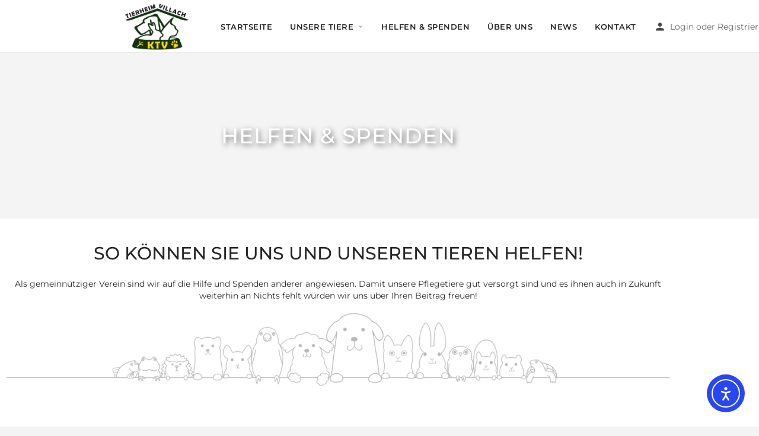

--- FILE ---
content_type: text/html; charset=UTF-8
request_url: https://tierschutzvereinvillach.at/helfen-spenden/
body_size: 36140
content:
<!DOCTYPE html>
<html lang="de" dir="ltr">
<head>
	<meta charset="UTF-8" />
	<meta name="viewport" content="width=device-width, initial-scale=1.0, maximum-scale=1.0, user-scalable=no" />
	<link rel="pingback" href="https://tierschutzvereinvillach.at/xmlrpc.php">

	            <div class="error" style="margin-left: 0">
                <p></p>
            </div> <meta name='robots' content='index, follow, max-image-preview:large, max-snippet:-1, max-video-preview:-1' />
<script>window._wca = window._wca || [];</script>

	<!-- This site is optimized with the Yoast SEO plugin v26.6 - https://yoast.com/wordpress/plugins/seo/ -->
	<title>Helfen &amp; Spenden | Tierheim Villach</title>
<link data-rocket-prefetch href="https://maps.googleapis.com" rel="dns-prefetch">
<link data-rocket-prefetch href="https://fonts.googleapis.com" rel="dns-prefetch">
<link data-rocket-prefetch href="https://stats.wp.com" rel="dns-prefetch">
<link data-rocket-prefetch href="https://www.googletagmanager.com" rel="dns-prefetch">
<link data-rocket-prefetch href="https://cdn.elementor.com" rel="dns-prefetch"><link rel="preload" data-rocket-preload as="image" href="https://tierschutzvereinvillach.at/wp-content/uploads/2022/01/tiere-trennlinie-2.png" imagesrcset="https://tierschutzvereinvillach.at/wp-content/uploads/2022/01/tiere-trennlinie-2.png 1795w, https://tierschutzvereinvillach.at/wp-content/uploads/2022/01/tiere-trennlinie-2-300x33.png 300w, https://tierschutzvereinvillach.at/wp-content/uploads/2022/01/tiere-trennlinie-2-1024x113.png 1024w, https://tierschutzvereinvillach.at/wp-content/uploads/2022/01/tiere-trennlinie-2-768x85.png 768w, https://tierschutzvereinvillach.at/wp-content/uploads/2022/01/tiere-trennlinie-2-1536x169.png 1536w, https://tierschutzvereinvillach.at/wp-content/uploads/2022/01/tiere-trennlinie-2-600x66.png 600w" imagesizes="(max-width: 1795px) 100vw, 1795px" fetchpriority="high">
	<meta name="description" content="Das Tierheim Villach ist auf die Hilfe und Spenden anderer angewiesen. Ihre Spende sorgt dafür, dass unsere Schützlinge gut versorgt sind." />
	<link rel="canonical" href="https://tierschutzvereinvillach.at/helfen-spenden/" />
	<meta property="og:locale" content="de_DE" />
	<meta property="og:type" content="article" />
	<meta property="og:title" content="Helfen &amp; Spenden | Tierheim Villach" />
	<meta property="og:description" content="Das Tierheim Villach ist auf die Hilfe und Spenden anderer angewiesen. Ihre Spende sorgt dafür, dass unsere Schützlinge gut versorgt sind." />
	<meta property="og:url" content="https://tierschutzvereinvillach.at/helfen-spenden/" />
	<meta property="og:site_name" content="Kärntner Tierschutzverein Villach" />
	<meta property="article:publisher" content="https://www.facebook.com/K%c3%a4rntner-Tierschutzverein-Villach-187829911255827" />
	<meta property="article:modified_time" content="2026-01-07T07:12:17+00:00" />
	<meta property="og:image" content="https://tierschutzvereinvillach.at/wp-content/uploads/2022/01/tiere-trennlinie-2.png" />
	<meta property="og:image:width" content="1795" />
	<meta property="og:image:height" content="198" />
	<meta property="og:image:type" content="image/png" />
	<meta name="twitter:card" content="summary_large_image" />
	<meta name="twitter:label1" content="Geschätzte Lesezeit" />
	<meta name="twitter:data1" content="4 Minuten" />
	<script type="application/ld+json" class="yoast-schema-graph">{"@context":"https://schema.org","@graph":[{"@type":"WebPage","@id":"https://tierschutzvereinvillach.at/helfen-spenden/","url":"https://tierschutzvereinvillach.at/helfen-spenden/","name":"Helfen & Spenden | Tierheim Villach","isPartOf":{"@id":"https://tierschutzvereinvillach.at/#website"},"primaryImageOfPage":{"@id":"https://tierschutzvereinvillach.at/helfen-spenden/#primaryimage"},"image":{"@id":"https://tierschutzvereinvillach.at/helfen-spenden/#primaryimage"},"thumbnailUrl":"https://tierschutzvereinvillach.at/wp-content/uploads/2022/01/tiere-trennlinie-2.png","datePublished":"2022-01-24T14:07:12+00:00","dateModified":"2026-01-07T07:12:17+00:00","description":"Das Tierheim Villach ist auf die Hilfe und Spenden anderer angewiesen. Ihre Spende sorgt dafür, dass unsere Schützlinge gut versorgt sind.","breadcrumb":{"@id":"https://tierschutzvereinvillach.at/helfen-spenden/#breadcrumb"},"inLanguage":"de","potentialAction":[{"@type":"ReadAction","target":["https://tierschutzvereinvillach.at/helfen-spenden/"]}]},{"@type":"ImageObject","inLanguage":"de","@id":"https://tierschutzvereinvillach.at/helfen-spenden/#primaryimage","url":"https://tierschutzvereinvillach.at/wp-content/uploads/2022/01/tiere-trennlinie-2.png","contentUrl":"https://tierschutzvereinvillach.at/wp-content/uploads/2022/01/tiere-trennlinie-2.png","width":1795,"height":198,"caption":"tiere-trennlinie-2"},{"@type":"BreadcrumbList","@id":"https://tierschutzvereinvillach.at/helfen-spenden/#breadcrumb","itemListElement":[{"@type":"ListItem","position":1,"name":"Startseite","item":"https://tierschutzvereinvillach.at/"},{"@type":"ListItem","position":2,"name":"Helfen &#038; Spenden"}]},{"@type":"WebSite","@id":"https://tierschutzvereinvillach.at/#website","url":"https://tierschutzvereinvillach.at/","name":"Kärntner Tierschutzverein Villach","description":"Tierheim Villach","publisher":{"@id":"https://tierschutzvereinvillach.at/#organization"},"potentialAction":[{"@type":"SearchAction","target":{"@type":"EntryPoint","urlTemplate":"https://tierschutzvereinvillach.at/?s={search_term_string}"},"query-input":{"@type":"PropertyValueSpecification","valueRequired":true,"valueName":"search_term_string"}}],"inLanguage":"de"},{"@type":"Organization","@id":"https://tierschutzvereinvillach.at/#organization","name":"Kärntner Tierschutzverein Villach","url":"https://tierschutzvereinvillach.at/","logo":{"@type":"ImageObject","inLanguage":"de","@id":"https://tierschutzvereinvillach.at/#/schema/logo/image/","url":"https://tierschutzvereinvillach.at/wp-content/uploads/2022/01/Logo_KTV_Farbe_mitSchriftzug_Transparent.png","contentUrl":"https://tierschutzvereinvillach.at/wp-content/uploads/2022/01/Logo_KTV_Farbe_mitSchriftzug_Transparent.png","width":2362,"height":1638,"caption":"Kärntner Tierschutzverein Villach"},"image":{"@id":"https://tierschutzvereinvillach.at/#/schema/logo/image/"},"sameAs":["https://www.facebook.com/Kärntner-Tierschutzverein-Villach-187829911255827","https://www.youtube.com/channel/UCaFF5oxjSbkCo2ugpvbvRYw"]}]}</script>
	<!-- / Yoast SEO plugin. -->


<link rel='dns-prefetch' href='//cdn.elementor.com' />
<link rel='dns-prefetch' href='//stats.wp.com' />
<link rel='dns-prefetch' href='//maps.googleapis.com' />
<link rel='dns-prefetch' href='//cdnjs.cloudflare.com' />
<link rel='dns-prefetch' href='//fonts.googleapis.com' />

<link rel="alternate" title="oEmbed (JSON)" type="application/json+oembed" href="https://tierschutzvereinvillach.at/wp-json/oembed/1.0/embed?url=https%3A%2F%2Ftierschutzvereinvillach.at%2Fhelfen-spenden%2F" />
<link rel="alternate" title="oEmbed (XML)" type="text/xml+oembed" href="https://tierschutzvereinvillach.at/wp-json/oembed/1.0/embed?url=https%3A%2F%2Ftierschutzvereinvillach.at%2Fhelfen-spenden%2F&#038;format=xml" />
<style id='wp-img-auto-sizes-contain-inline-css' type='text/css'>
img:is([sizes=auto i],[sizes^="auto," i]){contain-intrinsic-size:3000px 1500px}
/*# sourceURL=wp-img-auto-sizes-contain-inline-css */
</style>
<style id='classic-theme-styles-inline-css' type='text/css'>
/*! This file is auto-generated */
.wp-block-button__link{color:#fff;background-color:#32373c;border-radius:9999px;box-shadow:none;text-decoration:none;padding:calc(.667em + 2px) calc(1.333em + 2px);font-size:1.125em}.wp-block-file__button{background:#32373c;color:#fff;text-decoration:none}
/*# sourceURL=/wp-includes/css/classic-themes.min.css */
</style>
<link rel='stylesheet' id='mediaelement-css' href='https://tierschutzvereinvillach.at/wp-content/cache/background-css/1/tierschutzvereinvillach.at/wp-includes/js/mediaelement/mediaelementplayer-legacy.min.css?ver=4.2.17&wpr_t=1769987154' type='text/css' media='all' />
<link rel='stylesheet' id='wp-mediaelement-css' href='https://tierschutzvereinvillach.at/wp-includes/js/mediaelement/wp-mediaelement.min.css?ver=6.9' type='text/css' media='all' />
<style id='jetpack-sharing-buttons-style-inline-css' type='text/css'>
.jetpack-sharing-buttons__services-list{display:flex;flex-direction:row;flex-wrap:wrap;gap:0;list-style-type:none;margin:5px;padding:0}.jetpack-sharing-buttons__services-list.has-small-icon-size{font-size:12px}.jetpack-sharing-buttons__services-list.has-normal-icon-size{font-size:16px}.jetpack-sharing-buttons__services-list.has-large-icon-size{font-size:24px}.jetpack-sharing-buttons__services-list.has-huge-icon-size{font-size:36px}@media print{.jetpack-sharing-buttons__services-list{display:none!important}}.editor-styles-wrapper .wp-block-jetpack-sharing-buttons{gap:0;padding-inline-start:0}ul.jetpack-sharing-buttons__services-list.has-background{padding:1.25em 2.375em}
/*# sourceURL=https://tierschutzvereinvillach.at/wp-content/plugins/jetpack/_inc/blocks/sharing-buttons/view.css */
</style>
<style id='global-styles-inline-css' type='text/css'>
:root{--wp--preset--aspect-ratio--square: 1;--wp--preset--aspect-ratio--4-3: 4/3;--wp--preset--aspect-ratio--3-4: 3/4;--wp--preset--aspect-ratio--3-2: 3/2;--wp--preset--aspect-ratio--2-3: 2/3;--wp--preset--aspect-ratio--16-9: 16/9;--wp--preset--aspect-ratio--9-16: 9/16;--wp--preset--color--black: #000000;--wp--preset--color--cyan-bluish-gray: #abb8c3;--wp--preset--color--white: #ffffff;--wp--preset--color--pale-pink: #f78da7;--wp--preset--color--vivid-red: #cf2e2e;--wp--preset--color--luminous-vivid-orange: #ff6900;--wp--preset--color--luminous-vivid-amber: #fcb900;--wp--preset--color--light-green-cyan: #7bdcb5;--wp--preset--color--vivid-green-cyan: #00d084;--wp--preset--color--pale-cyan-blue: #8ed1fc;--wp--preset--color--vivid-cyan-blue: #0693e3;--wp--preset--color--vivid-purple: #9b51e0;--wp--preset--gradient--vivid-cyan-blue-to-vivid-purple: linear-gradient(135deg,rgb(6,147,227) 0%,rgb(155,81,224) 100%);--wp--preset--gradient--light-green-cyan-to-vivid-green-cyan: linear-gradient(135deg,rgb(122,220,180) 0%,rgb(0,208,130) 100%);--wp--preset--gradient--luminous-vivid-amber-to-luminous-vivid-orange: linear-gradient(135deg,rgb(252,185,0) 0%,rgb(255,105,0) 100%);--wp--preset--gradient--luminous-vivid-orange-to-vivid-red: linear-gradient(135deg,rgb(255,105,0) 0%,rgb(207,46,46) 100%);--wp--preset--gradient--very-light-gray-to-cyan-bluish-gray: linear-gradient(135deg,rgb(238,238,238) 0%,rgb(169,184,195) 100%);--wp--preset--gradient--cool-to-warm-spectrum: linear-gradient(135deg,rgb(74,234,220) 0%,rgb(151,120,209) 20%,rgb(207,42,186) 40%,rgb(238,44,130) 60%,rgb(251,105,98) 80%,rgb(254,248,76) 100%);--wp--preset--gradient--blush-light-purple: linear-gradient(135deg,rgb(255,206,236) 0%,rgb(152,150,240) 100%);--wp--preset--gradient--blush-bordeaux: linear-gradient(135deg,rgb(254,205,165) 0%,rgb(254,45,45) 50%,rgb(107,0,62) 100%);--wp--preset--gradient--luminous-dusk: linear-gradient(135deg,rgb(255,203,112) 0%,rgb(199,81,192) 50%,rgb(65,88,208) 100%);--wp--preset--gradient--pale-ocean: linear-gradient(135deg,rgb(255,245,203) 0%,rgb(182,227,212) 50%,rgb(51,167,181) 100%);--wp--preset--gradient--electric-grass: linear-gradient(135deg,rgb(202,248,128) 0%,rgb(113,206,126) 100%);--wp--preset--gradient--midnight: linear-gradient(135deg,rgb(2,3,129) 0%,rgb(40,116,252) 100%);--wp--preset--font-size--small: 13px;--wp--preset--font-size--medium: 20px;--wp--preset--font-size--large: 36px;--wp--preset--font-size--x-large: 42px;--wp--preset--spacing--20: 0.44rem;--wp--preset--spacing--30: 0.67rem;--wp--preset--spacing--40: 1rem;--wp--preset--spacing--50: 1.5rem;--wp--preset--spacing--60: 2.25rem;--wp--preset--spacing--70: 3.38rem;--wp--preset--spacing--80: 5.06rem;--wp--preset--shadow--natural: 6px 6px 9px rgba(0, 0, 0, 0.2);--wp--preset--shadow--deep: 12px 12px 50px rgba(0, 0, 0, 0.4);--wp--preset--shadow--sharp: 6px 6px 0px rgba(0, 0, 0, 0.2);--wp--preset--shadow--outlined: 6px 6px 0px -3px rgb(255, 255, 255), 6px 6px rgb(0, 0, 0);--wp--preset--shadow--crisp: 6px 6px 0px rgb(0, 0, 0);}:where(.is-layout-flex){gap: 0.5em;}:where(.is-layout-grid){gap: 0.5em;}body .is-layout-flex{display: flex;}.is-layout-flex{flex-wrap: wrap;align-items: center;}.is-layout-flex > :is(*, div){margin: 0;}body .is-layout-grid{display: grid;}.is-layout-grid > :is(*, div){margin: 0;}:where(.wp-block-columns.is-layout-flex){gap: 2em;}:where(.wp-block-columns.is-layout-grid){gap: 2em;}:where(.wp-block-post-template.is-layout-flex){gap: 1.25em;}:where(.wp-block-post-template.is-layout-grid){gap: 1.25em;}.has-black-color{color: var(--wp--preset--color--black) !important;}.has-cyan-bluish-gray-color{color: var(--wp--preset--color--cyan-bluish-gray) !important;}.has-white-color{color: var(--wp--preset--color--white) !important;}.has-pale-pink-color{color: var(--wp--preset--color--pale-pink) !important;}.has-vivid-red-color{color: var(--wp--preset--color--vivid-red) !important;}.has-luminous-vivid-orange-color{color: var(--wp--preset--color--luminous-vivid-orange) !important;}.has-luminous-vivid-amber-color{color: var(--wp--preset--color--luminous-vivid-amber) !important;}.has-light-green-cyan-color{color: var(--wp--preset--color--light-green-cyan) !important;}.has-vivid-green-cyan-color{color: var(--wp--preset--color--vivid-green-cyan) !important;}.has-pale-cyan-blue-color{color: var(--wp--preset--color--pale-cyan-blue) !important;}.has-vivid-cyan-blue-color{color: var(--wp--preset--color--vivid-cyan-blue) !important;}.has-vivid-purple-color{color: var(--wp--preset--color--vivid-purple) !important;}.has-black-background-color{background-color: var(--wp--preset--color--black) !important;}.has-cyan-bluish-gray-background-color{background-color: var(--wp--preset--color--cyan-bluish-gray) !important;}.has-white-background-color{background-color: var(--wp--preset--color--white) !important;}.has-pale-pink-background-color{background-color: var(--wp--preset--color--pale-pink) !important;}.has-vivid-red-background-color{background-color: var(--wp--preset--color--vivid-red) !important;}.has-luminous-vivid-orange-background-color{background-color: var(--wp--preset--color--luminous-vivid-orange) !important;}.has-luminous-vivid-amber-background-color{background-color: var(--wp--preset--color--luminous-vivid-amber) !important;}.has-light-green-cyan-background-color{background-color: var(--wp--preset--color--light-green-cyan) !important;}.has-vivid-green-cyan-background-color{background-color: var(--wp--preset--color--vivid-green-cyan) !important;}.has-pale-cyan-blue-background-color{background-color: var(--wp--preset--color--pale-cyan-blue) !important;}.has-vivid-cyan-blue-background-color{background-color: var(--wp--preset--color--vivid-cyan-blue) !important;}.has-vivid-purple-background-color{background-color: var(--wp--preset--color--vivid-purple) !important;}.has-black-border-color{border-color: var(--wp--preset--color--black) !important;}.has-cyan-bluish-gray-border-color{border-color: var(--wp--preset--color--cyan-bluish-gray) !important;}.has-white-border-color{border-color: var(--wp--preset--color--white) !important;}.has-pale-pink-border-color{border-color: var(--wp--preset--color--pale-pink) !important;}.has-vivid-red-border-color{border-color: var(--wp--preset--color--vivid-red) !important;}.has-luminous-vivid-orange-border-color{border-color: var(--wp--preset--color--luminous-vivid-orange) !important;}.has-luminous-vivid-amber-border-color{border-color: var(--wp--preset--color--luminous-vivid-amber) !important;}.has-light-green-cyan-border-color{border-color: var(--wp--preset--color--light-green-cyan) !important;}.has-vivid-green-cyan-border-color{border-color: var(--wp--preset--color--vivid-green-cyan) !important;}.has-pale-cyan-blue-border-color{border-color: var(--wp--preset--color--pale-cyan-blue) !important;}.has-vivid-cyan-blue-border-color{border-color: var(--wp--preset--color--vivid-cyan-blue) !important;}.has-vivid-purple-border-color{border-color: var(--wp--preset--color--vivid-purple) !important;}.has-vivid-cyan-blue-to-vivid-purple-gradient-background{background: var(--wp--preset--gradient--vivid-cyan-blue-to-vivid-purple) !important;}.has-light-green-cyan-to-vivid-green-cyan-gradient-background{background: var(--wp--preset--gradient--light-green-cyan-to-vivid-green-cyan) !important;}.has-luminous-vivid-amber-to-luminous-vivid-orange-gradient-background{background: var(--wp--preset--gradient--luminous-vivid-amber-to-luminous-vivid-orange) !important;}.has-luminous-vivid-orange-to-vivid-red-gradient-background{background: var(--wp--preset--gradient--luminous-vivid-orange-to-vivid-red) !important;}.has-very-light-gray-to-cyan-bluish-gray-gradient-background{background: var(--wp--preset--gradient--very-light-gray-to-cyan-bluish-gray) !important;}.has-cool-to-warm-spectrum-gradient-background{background: var(--wp--preset--gradient--cool-to-warm-spectrum) !important;}.has-blush-light-purple-gradient-background{background: var(--wp--preset--gradient--blush-light-purple) !important;}.has-blush-bordeaux-gradient-background{background: var(--wp--preset--gradient--blush-bordeaux) !important;}.has-luminous-dusk-gradient-background{background: var(--wp--preset--gradient--luminous-dusk) !important;}.has-pale-ocean-gradient-background{background: var(--wp--preset--gradient--pale-ocean) !important;}.has-electric-grass-gradient-background{background: var(--wp--preset--gradient--electric-grass) !important;}.has-midnight-gradient-background{background: var(--wp--preset--gradient--midnight) !important;}.has-small-font-size{font-size: var(--wp--preset--font-size--small) !important;}.has-medium-font-size{font-size: var(--wp--preset--font-size--medium) !important;}.has-large-font-size{font-size: var(--wp--preset--font-size--large) !important;}.has-x-large-font-size{font-size: var(--wp--preset--font-size--x-large) !important;}
:where(.wp-block-post-template.is-layout-flex){gap: 1.25em;}:where(.wp-block-post-template.is-layout-grid){gap: 1.25em;}
:where(.wp-block-term-template.is-layout-flex){gap: 1.25em;}:where(.wp-block-term-template.is-layout-grid){gap: 1.25em;}
:where(.wp-block-columns.is-layout-flex){gap: 2em;}:where(.wp-block-columns.is-layout-grid){gap: 2em;}
:root :where(.wp-block-pullquote){font-size: 1.5em;line-height: 1.6;}
/*# sourceURL=global-styles-inline-css */
</style>
<link data-minify="1" rel='stylesheet' id='woocommerce-layout-css' href='https://tierschutzvereinvillach.at/wp-content/cache/min/1/wp-content/plugins/woocommerce/assets/css/woocommerce-layout.css?ver=1769981864' type='text/css' media='all' />
<style id='woocommerce-layout-inline-css' type='text/css'>

	.infinite-scroll .woocommerce-pagination {
		display: none;
	}
/*# sourceURL=woocommerce-layout-inline-css */
</style>
<link data-minify="1" rel='stylesheet' id='woocommerce-smallscreen-css' href='https://tierschutzvereinvillach.at/wp-content/cache/min/1/wp-content/plugins/woocommerce/assets/css/woocommerce-smallscreen.css?ver=1769981865' type='text/css' media='only screen and (max-width: 768px)' />
<link data-minify="1" rel='stylesheet' id='woocommerce-general-css' href='https://tierschutzvereinvillach.at/wp-content/cache/background-css/1/tierschutzvereinvillach.at/wp-content/cache/min/1/wp-content/plugins/woocommerce/assets/css/woocommerce.css?ver=1769981865&wpr_t=1769987154' type='text/css' media='all' />
<style id='woocommerce-inline-inline-css' type='text/css'>
.woocommerce form .form-row .required { visibility: visible; }
/*# sourceURL=woocommerce-inline-inline-css */
</style>
<link data-minify="1" rel='stylesheet' id='ea11y-widget-fonts-css' href='https://tierschutzvereinvillach.at/wp-content/cache/min/1/wp-content/plugins/pojo-accessibility/assets/build/fonts.css?ver=1769981865' type='text/css' media='all' />
<link data-minify="1" rel='stylesheet' id='ea11y-skip-link-css' href='https://tierschutzvereinvillach.at/wp-content/cache/min/1/wp-content/plugins/pojo-accessibility/assets/build/skip-link.css?ver=1769981865' type='text/css' media='all' />
<link rel='stylesheet' id='wpuf-layout1-css' href='https://tierschutzvereinvillach.at/wp-content/plugins/wp-user-frontend/assets/css/frontend-form/layout1.css?ver=4.2.5' type='text/css' media='all' />
<link data-minify="1" rel='stylesheet' id='wpuf-frontend-forms-css' href='https://tierschutzvereinvillach.at/wp-content/cache/background-css/1/tierschutzvereinvillach.at/wp-content/cache/min/1/wp-content/plugins/wp-user-frontend/assets/css/frontend-forms.css?ver=1769981865&wpr_t=1769987154' type='text/css' media='all' />
<link data-minify="1" rel='stylesheet' id='wpuf-sweetalert2-css' href='https://tierschutzvereinvillach.at/wp-content/cache/min/1/wp-content/plugins/wp-user-frontend/assets/vendor/sweetalert2/sweetalert2.css?ver=1769981865' type='text/css' media='all' />
<link data-minify="1" rel='stylesheet' id='wpuf-jquery-ui-css' href='https://tierschutzvereinvillach.at/wp-content/cache/background-css/1/tierschutzvereinvillach.at/wp-content/cache/min/1/wp-content/plugins/wp-user-frontend/assets/css/jquery-ui-1.9.1.custom.css?ver=1769981865&wpr_t=1769987154' type='text/css' media='all' />
<link data-minify="1" rel='stylesheet' id='elementor-icons-css' href='https://tierschutzvereinvillach.at/wp-content/cache/min/1/wp-content/plugins/elementor/assets/lib/eicons/css/elementor-icons.min.css?ver=1769981865' type='text/css' media='all' />
<link rel='stylesheet' id='elementor-frontend-css' href='https://tierschutzvereinvillach.at/wp-content/plugins/elementor/assets/css/frontend.min.css?ver=3.34.0' type='text/css' media='all' />
<style id='elementor-frontend-inline-css' type='text/css'>

				.elementor-widget-woocommerce-checkout-page .woocommerce table.woocommerce-checkout-review-order-table {
				    margin: var(--sections-margin, 24px 0 24px 0);
				    padding: var(--sections-padding, 16px 16px);
				}
				.elementor-widget-woocommerce-checkout-page .woocommerce table.woocommerce-checkout-review-order-table .cart_item td.product-name {
				    padding-right: 20px;
				}
				.elementor-widget-woocommerce-checkout-page .woocommerce .woocommerce-checkout #payment {
					border: none;
					padding: 0;
				}
				.elementor-widget-woocommerce-checkout-page .woocommerce .e-checkout__order_review-2 {
					background: var(--sections-background-color, #ffffff);
				    border-radius: var(--sections-border-radius, 3px);
				    padding: var(--sections-padding, 16px 30px);
				    margin: var(--sections-margin, 0 0 24px 0);
				    border-style: var(--sections-border-type, solid);
				    border-color: var(--sections-border-color, #D5D8DC);
				    border-width: 1px;
				    display: block;
				}
				.elementor-widget-woocommerce-checkout-page .woocommerce-checkout .place-order {
					display: -webkit-box;
					display: -ms-flexbox;
					display: flex;
					-webkit-box-orient: vertical;
					-webkit-box-direction: normal;
					-ms-flex-direction: column;
					flex-direction: column;
					-ms-flex-wrap: wrap;
					flex-wrap: wrap;
					padding: 0;
					margin-bottom: 0;
					margin-top: 1em;
					-webkit-box-align: var(--place-order-title-alignment, stretch);
					-ms-flex-align: var(--place-order-title-alignment, stretch);
					align-items: var(--place-order-title-alignment, stretch); 
				}
				.elementor-widget-woocommerce-checkout-page .woocommerce-checkout #place_order {
					background-color: #5bc0de;
					width: var(--purchase-button-width, auto);
					float: none;
					color: var(--purchase-button-normal-text-color, #ffffff);
					min-height: auto;
					padding: var(--purchase-button-padding, 1em 1em);
					border-radius: var(--purchase-button-border-radius, 3px); 
		        }
		        .elementor-widget-woocommerce-checkout-page .woocommerce-checkout #place_order:hover {
					background-color: #5bc0de;
					color: var(--purchase-button-hover-text-color, #ffffff);
					border-color: var(--purchase-button-hover-border-color, #5bc0de);
					-webkit-transition-duration: var(--purchase-button-hover-transition-duration, 0.3s);
					-o-transition-duration: var(--purchase-button-hover-transition-duration, 0.3s);
					transition-duration: var(--purchase-button-hover-transition-duration, 0.3s); 
                }
			
/*# sourceURL=elementor-frontend-inline-css */
</style>
<link rel='stylesheet' id='elementor-post-7-css' href='https://tierschutzvereinvillach.at/wp-content/uploads/elementor/css/post-7.css?ver=1769981864' type='text/css' media='all' />
<link data-minify="1" rel='stylesheet' id='font-awesome-5-all-css' href='https://tierschutzvereinvillach.at/wp-content/cache/min/1/wp-content/plugins/elementor/assets/lib/font-awesome/css/all.min.css?ver=1769981865' type='text/css' media='all' />
<link rel='stylesheet' id='font-awesome-4-shim-css' href='https://tierschutzvereinvillach.at/wp-content/plugins/elementor/assets/lib/font-awesome/css/v4-shims.min.css?ver=3.34.0' type='text/css' media='all' />
<link rel='stylesheet' id='widget-heading-css' href='https://tierschutzvereinvillach.at/wp-content/plugins/elementor/assets/css/widget-heading.min.css?ver=3.34.0' type='text/css' media='all' />
<link rel='stylesheet' id='e-motion-fx-css' href='https://tierschutzvereinvillach.at/wp-content/plugins/elementor-pro/assets/css/modules/motion-fx.min.css?ver=3.34.0' type='text/css' media='all' />
<link rel='stylesheet' id='widget-image-css' href='https://tierschutzvereinvillach.at/wp-content/plugins/elementor/assets/css/widget-image.min.css?ver=3.34.0' type='text/css' media='all' />
<link rel='stylesheet' id='e-animation-fadeInDown-css' href='https://tierschutzvereinvillach.at/wp-content/plugins/elementor/assets/lib/animations/styles/fadeInDown.min.css?ver=3.34.0' type='text/css' media='all' />
<link rel='stylesheet' id='e-animation-fadeInUp-css' href='https://tierschutzvereinvillach.at/wp-content/plugins/elementor/assets/lib/animations/styles/fadeInUp.min.css?ver=3.34.0' type='text/css' media='all' />
<link rel='stylesheet' id='e-animation-fadeIn-css' href='https://tierschutzvereinvillach.at/wp-content/plugins/elementor/assets/lib/animations/styles/fadeIn.min.css?ver=3.34.0' type='text/css' media='all' />
<link rel='stylesheet' id='widget-icon-box-css' href='https://tierschutzvereinvillach.at/wp-content/plugins/elementor/assets/css/widget-icon-box.min.css?ver=3.34.0' type='text/css' media='all' />
<link rel='stylesheet' id='widget-toggle-css' href='https://tierschutzvereinvillach.at/wp-content/plugins/elementor/assets/css/widget-toggle.min.css?ver=3.34.0' type='text/css' media='all' />
<link rel='stylesheet' id='elementor-post-242-css' href='https://tierschutzvereinvillach.at/wp-content/cache/background-css/1/tierschutzvereinvillach.at/wp-content/uploads/elementor/css/post-242.css?ver=1769983554&wpr_t=1769987154' type='text/css' media='all' />
<link data-minify="1" rel='stylesheet' id='woocommerce-gzd-layout-css' href='https://tierschutzvereinvillach.at/wp-content/cache/min/1/wp-content/plugins/woocommerce-germanized/build/static/layout-styles.css?ver=1769981865' type='text/css' media='all' />
<style id='woocommerce-gzd-layout-inline-css' type='text/css'>
.woocommerce-checkout .shop_table { background-color: #eeeeee; } .product p.deposit-packaging-type { font-size: 1.25em !important; } p.woocommerce-shipping-destination { display: none; }
                .wc-gzd-nutri-score-value-a {
                    background: var(--wpr-bg-66bba0ca-8b4d-49cb-bbfc-7802b413c4cb) no-repeat;
                }
                .wc-gzd-nutri-score-value-b {
                    background: var(--wpr-bg-54123fa2-b33f-484a-a3b9-d2d622b73c3c) no-repeat;
                }
                .wc-gzd-nutri-score-value-c {
                    background: var(--wpr-bg-c7ad6a61-7a10-41d1-9b1b-5d2ffc59da79) no-repeat;
                }
                .wc-gzd-nutri-score-value-d {
                    background: var(--wpr-bg-8bd1644c-b8f0-49ff-b753-46dc5294b969) no-repeat;
                }
                .wc-gzd-nutri-score-value-e {
                    background: var(--wpr-bg-ab6fe786-ad56-4149-91b6-5307fdb3554d) no-repeat;
                }
            
/*# sourceURL=woocommerce-gzd-layout-inline-css */
</style>
<link data-minify="1" rel='stylesheet' id='mylisting-google-maps-css' href='https://tierschutzvereinvillach.at/wp-content/cache/min/1/wp-content/themes/my-listing/assets/dist/maps/google-maps/google-maps.css?ver=1769981865' type='text/css' media='all' />
<link data-minify="1" rel='stylesheet' id='mylisting-icons-css' href='https://tierschutzvereinvillach.at/wp-content/cache/min/1/wp-content/themes/my-listing/assets/dist/icons.css?ver=1769981865' type='text/css' media='all' />
<link rel='stylesheet' id='mylisting-material-icons-css' href='https://fonts.googleapis.com/icon?family=Material+Icons&#038;display=swap&#038;ver=6.9' type='text/css' media='all' />
<link data-minify="1" rel='stylesheet' id='select2-css' href='https://tierschutzvereinvillach.at/wp-content/cache/min/1/wp-content/plugins/woocommerce/assets/css/select2.css?ver=1769981865' type='text/css' media='all' />
<link data-minify="1" rel='stylesheet' id='mylisting-vendor-css' href='https://tierschutzvereinvillach.at/wp-content/cache/background-css/1/tierschutzvereinvillach.at/wp-content/cache/min/1/wp-content/themes/my-listing/assets/dist/vendor.css?ver=1769981865&wpr_t=1769987154' type='text/css' media='all' />
<link data-minify="1" rel='stylesheet' id='mylisting-frontend-css' href='https://tierschutzvereinvillach.at/wp-content/cache/background-css/1/tierschutzvereinvillach.at/wp-content/cache/min/1/wp-content/themes/my-listing/assets/dist/frontend.css?ver=1769981865&wpr_t=1769987154' type='text/css' media='all' />
<link data-minify="1" rel='stylesheet' id='theme-styles-default-css' href='https://tierschutzvereinvillach.at/wp-content/cache/min/1/wp-content/themes/my-listing/style.css?ver=1769981865' type='text/css' media='all' />
<style id='theme-styles-default-inline-css' type='text/css'>
:root{}
/*# sourceURL=theme-styles-default-inline-css */
</style>
<link rel='stylesheet' id='child-style-css' href='https://tierschutzvereinvillach.at/wp-content/themes/my-listing-child-anocnik/style.css?ver=6.9' type='text/css' media='all' />
<link data-minify="1" rel='stylesheet' id='mylisting-dynamic-styles-css' href='https://tierschutzvereinvillach.at/wp-content/cache/min/1/wp-content/uploads/mylisting-dynamic-styles.css?ver=1769981865' type='text/css' media='all' />
<link data-minify="1" rel='stylesheet' id='elementor-gf-local-roboto-css' href='https://tierschutzvereinvillach.at/wp-content/cache/min/1/wp-content/uploads/elementor/google-fonts/css/roboto.css?ver=1769981865' type='text/css' media='all' />
<link data-minify="1" rel='stylesheet' id='elementor-gf-local-robotoslab-css' href='https://tierschutzvereinvillach.at/wp-content/cache/min/1/wp-content/uploads/elementor/google-fonts/css/robotoslab.css?ver=1769981865' type='text/css' media='all' />
<link data-minify="1" rel='stylesheet' id='elementor-gf-local-montserrat-css' href='https://tierschutzvereinvillach.at/wp-content/cache/min/1/wp-content/uploads/elementor/google-fonts/css/montserrat.css?ver=1769981865' type='text/css' media='all' />
<link rel='stylesheet' id='elementor-icons-shared-0-css' href='https://tierschutzvereinvillach.at/wp-content/plugins/elementor/assets/lib/font-awesome/css/fontawesome.min.css?ver=5.15.3' type='text/css' media='all' />
<link data-minify="1" rel='stylesheet' id='elementor-icons-fa-solid-css' href='https://tierschutzvereinvillach.at/wp-content/cache/min/1/wp-content/plugins/elementor/assets/lib/font-awesome/css/solid.min.css?ver=1769983481' type='text/css' media='all' />
<script type="text/javascript" src="https://tierschutzvereinvillach.at/wp-includes/js/jquery/jquery.min.js?ver=3.7.1" id="jquery-core-js"></script>
<script type="text/javascript" src="https://tierschutzvereinvillach.at/wp-includes/js/jquery/jquery-migrate.min.js?ver=3.4.1" id="jquery-migrate-js"></script>
<script type="text/javascript" src="https://tierschutzvereinvillach.at/wp-content/plugins/woocommerce/assets/js/jquery-blockui/jquery.blockUI.min.js?ver=2.7.0-wc.10.4.3" id="wc-jquery-blockui-js" defer="defer" data-wp-strategy="defer"></script>
<script type="text/javascript" id="wc-add-to-cart-js-extra">
/* <![CDATA[ */
var wc_add_to_cart_params = {"ajax_url":"/wp-admin/admin-ajax.php","wc_ajax_url":"/?wc-ajax=%%endpoint%%","i18n_view_cart":"Warenkorb anzeigen","cart_url":"https://tierschutzvereinvillach.at/warenkorb/","is_cart":"","cart_redirect_after_add":"yes"};
//# sourceURL=wc-add-to-cart-js-extra
/* ]]> */
</script>
<script type="text/javascript" src="https://tierschutzvereinvillach.at/wp-content/plugins/woocommerce/assets/js/frontend/add-to-cart.min.js?ver=10.4.3" id="wc-add-to-cart-js" defer="defer" data-wp-strategy="defer"></script>
<script type="text/javascript" src="https://tierschutzvereinvillach.at/wp-content/plugins/woocommerce/assets/js/js-cookie/js.cookie.min.js?ver=2.1.4-wc.10.4.3" id="wc-js-cookie-js" defer="defer" data-wp-strategy="defer"></script>
<script type="text/javascript" id="woocommerce-js-extra">
/* <![CDATA[ */
var woocommerce_params = {"ajax_url":"/wp-admin/admin-ajax.php","wc_ajax_url":"/?wc-ajax=%%endpoint%%","i18n_password_show":"Passwort anzeigen","i18n_password_hide":"Passwort ausblenden"};
//# sourceURL=woocommerce-js-extra
/* ]]> */
</script>
<script type="text/javascript" src="https://tierschutzvereinvillach.at/wp-content/plugins/woocommerce/assets/js/frontend/woocommerce.min.js?ver=10.4.3" id="woocommerce-js" defer="defer" data-wp-strategy="defer"></script>
<script type="text/javascript" src="https://tierschutzvereinvillach.at/wp-includes/js/clipboard.min.js?ver=2.0.11" id="clipboard-js"></script>
<script type="text/javascript" src="https://tierschutzvereinvillach.at/wp-includes/js/plupload/moxie.min.js?ver=1.3.5.1" id="moxiejs-js"></script>
<script type="text/javascript" src="https://tierschutzvereinvillach.at/wp-includes/js/plupload/plupload.min.js?ver=2.1.9" id="plupload-js"></script>
<script type="text/javascript" src="https://tierschutzvereinvillach.at/wp-includes/js/underscore.min.js?ver=1.13.7" id="underscore-js"></script>
<script type="text/javascript" src="https://tierschutzvereinvillach.at/wp-includes/js/dist/dom-ready.min.js?ver=f77871ff7694fffea381" id="wp-dom-ready-js"></script>
<script type="text/javascript" src="https://tierschutzvereinvillach.at/wp-includes/js/dist/hooks.min.js?ver=dd5603f07f9220ed27f1" id="wp-hooks-js"></script>
<script type="text/javascript" src="https://tierschutzvereinvillach.at/wp-includes/js/dist/i18n.min.js?ver=c26c3dc7bed366793375" id="wp-i18n-js"></script>
<script type="text/javascript" id="wp-i18n-js-after">
/* <![CDATA[ */
wp.i18n.setLocaleData( { 'text direction\u0004ltr': [ 'ltr' ] } );
//# sourceURL=wp-i18n-js-after
/* ]]> */
</script>
<script type="text/javascript" id="wp-a11y-js-translations">
/* <![CDATA[ */
( function( domain, translations ) {
	var localeData = translations.locale_data[ domain ] || translations.locale_data.messages;
	localeData[""].domain = domain;
	wp.i18n.setLocaleData( localeData, domain );
} )( "default", {"translation-revision-date":"2026-01-29 07:28:36+0000","generator":"GlotPress\/4.0.3","domain":"messages","locale_data":{"messages":{"":{"domain":"messages","plural-forms":"nplurals=2; plural=n != 1;","lang":"de"},"Notifications":["Benachrichtigungen"]}},"comment":{"reference":"wp-includes\/js\/dist\/a11y.js"}} );
//# sourceURL=wp-a11y-js-translations
/* ]]> */
</script>
<script type="text/javascript" src="https://tierschutzvereinvillach.at/wp-includes/js/dist/a11y.min.js?ver=cb460b4676c94bd228ed" id="wp-a11y-js"></script>
<script type="text/javascript" id="plupload-handlers-js-extra">
/* <![CDATA[ */
var pluploadL10n = {"queue_limit_exceeded":"Sie haben versucht, zu viele Dateien in die Warteschlange zu stellen.","file_exceeds_size_limit":"%s \u00fcberschreitet das Upload-Limit f\u00fcr diese Website.","zero_byte_file":"Die ausgew\u00e4hlte Datei ist leer. Bitte versuchen Sie es mit einer anderen.","invalid_filetype":"Der Webserver kann diese Datei nicht verarbeiten.","not_an_image":"Diese Datei ist keine Bilddatei. Bitte probieren Sie eine andere Datei.","image_memory_exceeded":"Speicherkapazit\u00e4t \u00fcberschritten. Bitte versuchen Sie es mit einer kleineren Datei.","image_dimensions_exceeded":"Die Datei ist gr\u00f6\u00dfer als die Maximalgr\u00f6\u00dfe. Bitte verwenden Sie eine kleinere Datei.","default_error":"Bei dem Upload ist ein Fehler aufgetreten. Bitte versuchen Sie es sp\u00e4ter erneut.","missing_upload_url":"Die Konfiguration ist fehlerhaft. Bitte wenden Sie sich an Ihren Serveradministrator.","upload_limit_exceeded":"Sie k\u00f6nnen nur 1 Datei hochladen.","http_error":"Unerwartete Antwort des Servers. Die Datei wurde m\u00f6glicherweise erfolgreich hochgeladen. Schauen Sie in der Mediathek nach oder laden Sie die Seite neu.","http_error_image":"Der Server kann das Bild nicht verarbeiten. Dies kann vorkommen, wenn der Server besch\u00e4ftigt ist oder nicht genug Ressourcen hat, um die Aufgabe abzuschlie\u00dfen. Es k\u00f6nnte helfen, ein kleineres Bild hochzuladen. Die maximale Gr\u00f6\u00dfe sollte 2560\u00a0Pixel nicht \u00fcberschreiten.","upload_failed":"Der Upload ist fehlgeschlagen.","big_upload_failed":"Bitte versuchen Sie, diese Datei mit dem %1$sBrowser-Uploader%2$s hochzuladen.","big_upload_queued":"%s \u00fcberschreitet das Upload-Limit f\u00fcr den Mehrdateien-Uploader.","io_error":"IO-Fehler.","security_error":"Sicherheitsfehler.","file_cancelled":"Datei abgebrochen.","upload_stopped":"Upload gestoppt.","dismiss":"Verwerfen","crunching":"Wird verarbeitet\u00a0\u2026","deleted":"in den Papierkorb verschoben.","error_uploading":"\u201e%s\u201c konnte nicht hochgeladen werden.","unsupported_image":"Dieses Bild kann nicht in einem Webbrowser dargestellt werden. F\u00fcr ein optimales Ergebnis konvertieren Sie es vor dem Hochladen in das JPEG-Format.","noneditable_image":"Der Webserver kann keine responsiven Bildergr\u00f6\u00dfen f\u00fcr dieses Bild erzeugen. Wandeln Sie es in JPEG oder PNG um, bevor Sie es hochladen.","file_url_copied":"Die Datei-URL wurde in Ihre Zwischenablage kopiert"};
//# sourceURL=plupload-handlers-js-extra
/* ]]> */
</script>
<script type="text/javascript" src="https://tierschutzvereinvillach.at/wp-includes/js/plupload/handlers.min.js?ver=6.9" id="plupload-handlers-js"></script>
<script type="text/javascript" id="WCPAY_ASSETS-js-extra">
/* <![CDATA[ */
var wcpayAssets = {"url":"https://tierschutzvereinvillach.at/wp-content/plugins/woocommerce-payments/dist/"};
//# sourceURL=WCPAY_ASSETS-js-extra
/* ]]> */
</script>
<script type="text/javascript" src="https://tierschutzvereinvillach.at/wp-content/plugins/elementor/assets/lib/font-awesome/js/v4-shims.min.js?ver=3.34.0" id="font-awesome-4-shim-js"></script>
<script type="text/javascript" src="https://stats.wp.com/s-202605.js" id="woocommerce-analytics-js" defer="defer" data-wp-strategy="defer"></script>
<link rel="https://api.w.org/" href="https://tierschutzvereinvillach.at/wp-json/" /><link rel="alternate" title="JSON" type="application/json" href="https://tierschutzvereinvillach.at/wp-json/wp/v2/pages/242" /><link rel="EditURI" type="application/rsd+xml" title="RSD" href="https://tierschutzvereinvillach.at/xmlrpc.php?rsd" />
<meta name="generator" content="WordPress 6.9" />
<meta name="generator" content="WooCommerce 10.4.3" />
<link rel='shortlink' href='https://tierschutzvereinvillach.at/?p=242' />
	<style>img#wpstats{display:none}</style>
		        <style>

        </style>
        		<style id="edac-fix-focus-outline">
			:focus {
				outline: revert !important;
				outline-offset: revert !important;
			}
		</style>
		<script type="text/javascript">var MyListing = {"Helpers":{},"Handlers":{},"MapConfig":{"ClusterSize":35,"AccessToken":"AIzaSyAKlMPu4PiDOCqkmEL3gDAM1CVypSYYVmA","Language":"default","TypeRestrictions":"geocode","CountryRestrictions":[],"CustomSkins":{}}};</script><script type="text/javascript">var CASE27 = {"ajax_url":"https:\/\/tierschutzvereinvillach.at\/wp-admin\/admin-ajax.php","login_url":"https:\/\/tierschutzvereinvillach.at\/mein-konto\/","register_url":"https:\/\/tierschutzvereinvillach.at\/mein-konto\/?register","mylisting_ajax_url":"\/?mylisting-ajax=1","env":"production","ajax_nonce":"67c533e31f","l10n":{"selectOption":"Select an option","errorLoading":"The results could not be loaded.","removeAllItems":"Remove all items","loadingMore":"Loading more results\u2026","noResults":"No results found","searching":"Searching\u2026","datepicker":{"format":"DD MMMM, YY","timeFormat":"h:mm A","dateTimeFormat":"DD MMMM, YY, h:mm A","timePicker24Hour":false,"firstDay":1,"applyLabel":"Apply","cancelLabel":"Cancel","customRangeLabel":"Custom Range","daysOfWeek":["Su","Mo","Tu","We","Th","Fr","Sa"],"monthNames":["January","February","March","April","May","June","July","August","September","October","November","December"]},"irreversible_action":"This is an irreversible action. Proceed anyway?","delete_listing_confirm":"Are you sure you want to delete this listing?","copied_to_clipboard":"Copied!","nearby_listings_location_required":"Enter a location to find nearby listings.","nearby_listings_retrieving_location":"Retrieving location...","nearby_listings_searching":"Searching for nearby listings...","geolocation_failed":"You must enable location to use this feature.","something_went_wrong":"Something went wrong.","all_in_category":"All in \"%s\"","invalid_file_type":"Ung\u00fcltiger Dateityp. Akzeptiert wird:","file_limit_exceeded":"Das Dateiupload-Limit (%d) wurde \u00fcberschritten."},"woocommerce":[],"map_provider":"google-maps","js_field_html_img":"<div class=\"uploaded-file uploaded-image review-gallery-image job-manager-uploaded-file\">\t<span class=\"uploaded-file-preview\">\t\t\t\t\t<span class=\"job-manager-uploaded-file-preview\">\t\t\t\t<img src=\"\">\t\t\t<\/span>\t\t\t\t<a class=\"remove-uploaded-file review-gallery-image-remove job-manager-remove-uploaded-file\"><i class=\"mi delete\"><\/i><\/a>\t<\/span>\t<input type=\"hidden\" class=\"input-text\" name=\"\" value=\"b64:\"><\/div>","js_field_html":"<div class=\"uploaded-file  review-gallery-image job-manager-uploaded-file\">\t<span class=\"uploaded-file-preview\">\t\t\t\t\t<span class=\"job-manager-uploaded-file-name\">\t\t\t\t<i class=\"mi insert_drive_file uploaded-file-icon\"><\/i>\t\t\t\t<code><\/code>\t\t\t<\/span>\t\t\t\t<a class=\"remove-uploaded-file review-gallery-image-remove job-manager-remove-uploaded-file\"><i class=\"mi delete\"><\/i><\/a>\t<\/span>\t<input type=\"hidden\" class=\"input-text\" name=\"\" value=\"b64:\"><\/div>"};</script>	<noscript><style>.woocommerce-product-gallery{ opacity: 1 !important; }</style></noscript>
	<meta name="generator" content="Elementor 3.34.0; features: additional_custom_breakpoints; settings: css_print_method-external, google_font-enabled, font_display-auto">
<style type="text/css">.recentcomments a{display:inline !important;padding:0 !important;margin:0 !important;}</style>			<style>
				.e-con.e-parent:nth-of-type(n+4):not(.e-lazyloaded):not(.e-no-lazyload),
				.e-con.e-parent:nth-of-type(n+4):not(.e-lazyloaded):not(.e-no-lazyload) * {
					background-image: none !important;
				}
				@media screen and (max-height: 1024px) {
					.e-con.e-parent:nth-of-type(n+3):not(.e-lazyloaded):not(.e-no-lazyload),
					.e-con.e-parent:nth-of-type(n+3):not(.e-lazyloaded):not(.e-no-lazyload) * {
						background-image: none !important;
					}
				}
				@media screen and (max-height: 640px) {
					.e-con.e-parent:nth-of-type(n+2):not(.e-lazyloaded):not(.e-no-lazyload),
					.e-con.e-parent:nth-of-type(n+2):not(.e-lazyloaded):not(.e-no-lazyload) * {
						background-image: none !important;
					}
				}
			</style>
			<meta name="generator" content="Powered by Slider Revolution 6.7.40 - responsive, Mobile-Friendly Slider Plugin for WordPress with comfortable drag and drop interface." />
<link rel="icon" href="https://tierschutzvereinvillach.at/wp-content/uploads/2022/01/cropped-app-icon-ktv-32x32.png" sizes="32x32" />
<link rel="icon" href="https://tierschutzvereinvillach.at/wp-content/uploads/2022/01/cropped-app-icon-ktv-192x192.png" sizes="192x192" />
<link rel="apple-touch-icon" href="https://tierschutzvereinvillach.at/wp-content/uploads/2022/01/cropped-app-icon-ktv-180x180.png" />
<meta name="msapplication-TileImage" content="https://tierschutzvereinvillach.at/wp-content/uploads/2022/01/cropped-app-icon-ktv-270x270.png" />
<script data-jetpack-boost="ignore">function setREVStartSize(e){
			//window.requestAnimationFrame(function() {
				window.RSIW = window.RSIW===undefined ? window.innerWidth : window.RSIW;
				window.RSIH = window.RSIH===undefined ? window.innerHeight : window.RSIH;
				try {
					var pw = document.getElementById(e.c).parentNode.offsetWidth,
						newh;
					pw = pw===0 || isNaN(pw) || (e.l=="fullwidth" || e.layout=="fullwidth") ? window.RSIW : pw;
					e.tabw = e.tabw===undefined ? 0 : parseInt(e.tabw);
					e.thumbw = e.thumbw===undefined ? 0 : parseInt(e.thumbw);
					e.tabh = e.tabh===undefined ? 0 : parseInt(e.tabh);
					e.thumbh = e.thumbh===undefined ? 0 : parseInt(e.thumbh);
					e.tabhide = e.tabhide===undefined ? 0 : parseInt(e.tabhide);
					e.thumbhide = e.thumbhide===undefined ? 0 : parseInt(e.thumbhide);
					e.mh = e.mh===undefined || e.mh=="" || e.mh==="auto" ? 0 : parseInt(e.mh,0);
					if(e.layout==="fullscreen" || e.l==="fullscreen")
						newh = Math.max(e.mh,window.RSIH);
					else{
						e.gw = Array.isArray(e.gw) ? e.gw : [e.gw];
						for (var i in e.rl) if (e.gw[i]===undefined || e.gw[i]===0) e.gw[i] = e.gw[i-1];
						e.gh = e.el===undefined || e.el==="" || (Array.isArray(e.el) && e.el.length==0)? e.gh : e.el;
						e.gh = Array.isArray(e.gh) ? e.gh : [e.gh];
						for (var i in e.rl) if (e.gh[i]===undefined || e.gh[i]===0) e.gh[i] = e.gh[i-1];
											
						var nl = new Array(e.rl.length),
							ix = 0,
							sl;
						e.tabw = e.tabhide>=pw ? 0 : e.tabw;
						e.thumbw = e.thumbhide>=pw ? 0 : e.thumbw;
						e.tabh = e.tabhide>=pw ? 0 : e.tabh;
						e.thumbh = e.thumbhide>=pw ? 0 : e.thumbh;
						for (var i in e.rl) nl[i] = e.rl[i]<window.RSIW ? 0 : e.rl[i];
						sl = nl[0];
						for (var i in nl) if (sl>nl[i] && nl[i]>0) { sl = nl[i]; ix=i;}
						var m = pw>(e.gw[ix]+e.tabw+e.thumbw) ? 1 : (pw-(e.tabw+e.thumbw)) / (e.gw[ix]);
						newh =  (e.gh[ix] * m) + (e.tabh + e.thumbh);
					}
					var el = document.getElementById(e.c);
					if (el!==null && el) el.style.height = newh+"px";
					el = document.getElementById(e.c+"_wrapper");
					if (el!==null && el) {
						el.style.height = newh+"px";
						el.style.display = "block";
					}
				} catch(e){
					console.log("Failure at Presize of Slider:" + e)
				}
			//});
		  };</script>
<style type="text/css" id="mylisting-element-queries">.featured-search[max-width~="1000px"] .form-group, .featured-search .filter-count-3 .form-group { width: calc(33.3% - 12px); margin-right: 18px; } .featured-search[max-width~="1000px"] .form-group:nth-child(3n), .featured-search .filter-count-3 .form-group:nth-child(3n) { margin-right: 0; } .featured-search[max-width~="750px"] .form-group, .featured-search .filter-count-2 .form-group { width: calc(50% - 5px); margin-right: 10px !important; } .featured-search[max-width~="750px"] .form-group:nth-child(2n), .featured-search .filter-count-2 .form-group:nth-child(2n) { margin-right: 0 !important; } .featured-search[max-width~="550px"] .form-group, .featured-search .filter-count-1 .form-group { width: 100%; margin-right: 0 !important; } </style><style type="text/css" id="mylisting-typography">.i-nav > ul > li{font-size:13px;}</style><noscript><style id="rocket-lazyload-nojs-css">.rll-youtube-player, [data-lazy-src]{display:none !important;}</style></noscript>	
	<!-- Global site tag (gtag.js) - Google Analytics -->
<script async src="https://www.googletagmanager.com/gtag/js?id=G-R0PZ6ZN3D8"></script>
<script>
  window.dataLayer = window.dataLayer || [];
  function gtag(){dataLayer.push(arguments);}
  gtag('js', new Date());

  gtag('config', 'G-R0PZ6ZN3D8');
</script>
	
<style id="wpr-lazyload-bg-container"></style><style id="wpr-lazyload-bg-exclusion"></style>
<noscript>
<style id="wpr-lazyload-bg-nostyle">.mejs-overlay-button{--wpr-bg-735766dd-2f33-4ee0-8f4c-cad710320600: url('https://tierschutzvereinvillach.at/wp-includes/js/mediaelement/mejs-controls.svg');}.mejs-overlay-loading-bg-img{--wpr-bg-8fa2aae9-f892-4380-a17f-97432218eb9a: url('https://tierschutzvereinvillach.at/wp-includes/js/mediaelement/mejs-controls.svg');}.mejs-button>button{--wpr-bg-5f602dbd-49a4-4d7b-8586-ff40bf4b1220: url('https://tierschutzvereinvillach.at/wp-includes/js/mediaelement/mejs-controls.svg');}.woocommerce .blockUI.blockOverlay::before{--wpr-bg-0d9a8cf3-c0cb-4f73-954e-11a5d582ea43: url('https://tierschutzvereinvillach.at/wp-content/plugins/woocommerce/assets/images/icons/loader.svg');}.woocommerce .loader::before{--wpr-bg-977beb61-1308-4926-835a-5dd8316c17bf: url('https://tierschutzvereinvillach.at/wp-content/plugins/woocommerce/assets/images/icons/loader.svg');}#add_payment_method #payment div.payment_box .wc-credit-card-form-card-cvc.visa,#add_payment_method #payment div.payment_box .wc-credit-card-form-card-expiry.visa,#add_payment_method #payment div.payment_box .wc-credit-card-form-card-number.visa,.woocommerce-cart #payment div.payment_box .wc-credit-card-form-card-cvc.visa,.woocommerce-cart #payment div.payment_box .wc-credit-card-form-card-expiry.visa,.woocommerce-cart #payment div.payment_box .wc-credit-card-form-card-number.visa,.woocommerce-checkout #payment div.payment_box .wc-credit-card-form-card-cvc.visa,.woocommerce-checkout #payment div.payment_box .wc-credit-card-form-card-expiry.visa,.woocommerce-checkout #payment div.payment_box .wc-credit-card-form-card-number.visa{--wpr-bg-5da08429-4219-45b2-ac8f-86c1fc26c426: url('https://tierschutzvereinvillach.at/wp-content/plugins/woocommerce/assets/images/icons/credit-cards/visa.svg');}#add_payment_method #payment div.payment_box .wc-credit-card-form-card-cvc.mastercard,#add_payment_method #payment div.payment_box .wc-credit-card-form-card-expiry.mastercard,#add_payment_method #payment div.payment_box .wc-credit-card-form-card-number.mastercard,.woocommerce-cart #payment div.payment_box .wc-credit-card-form-card-cvc.mastercard,.woocommerce-cart #payment div.payment_box .wc-credit-card-form-card-expiry.mastercard,.woocommerce-cart #payment div.payment_box .wc-credit-card-form-card-number.mastercard,.woocommerce-checkout #payment div.payment_box .wc-credit-card-form-card-cvc.mastercard,.woocommerce-checkout #payment div.payment_box .wc-credit-card-form-card-expiry.mastercard,.woocommerce-checkout #payment div.payment_box .wc-credit-card-form-card-number.mastercard{--wpr-bg-8326c44a-dace-41ad-9e1b-136be1862712: url('https://tierschutzvereinvillach.at/wp-content/plugins/woocommerce/assets/images/icons/credit-cards/mastercard.svg');}#add_payment_method #payment div.payment_box .wc-credit-card-form-card-cvc.laser,#add_payment_method #payment div.payment_box .wc-credit-card-form-card-expiry.laser,#add_payment_method #payment div.payment_box .wc-credit-card-form-card-number.laser,.woocommerce-cart #payment div.payment_box .wc-credit-card-form-card-cvc.laser,.woocommerce-cart #payment div.payment_box .wc-credit-card-form-card-expiry.laser,.woocommerce-cart #payment div.payment_box .wc-credit-card-form-card-number.laser,.woocommerce-checkout #payment div.payment_box .wc-credit-card-form-card-cvc.laser,.woocommerce-checkout #payment div.payment_box .wc-credit-card-form-card-expiry.laser,.woocommerce-checkout #payment div.payment_box .wc-credit-card-form-card-number.laser{--wpr-bg-76427ea1-5e2d-494b-b67b-5ba89585cffb: url('https://tierschutzvereinvillach.at/wp-content/plugins/woocommerce/assets/images/icons/credit-cards/laser.svg');}#add_payment_method #payment div.payment_box .wc-credit-card-form-card-cvc.dinersclub,#add_payment_method #payment div.payment_box .wc-credit-card-form-card-expiry.dinersclub,#add_payment_method #payment div.payment_box .wc-credit-card-form-card-number.dinersclub,.woocommerce-cart #payment div.payment_box .wc-credit-card-form-card-cvc.dinersclub,.woocommerce-cart #payment div.payment_box .wc-credit-card-form-card-expiry.dinersclub,.woocommerce-cart #payment div.payment_box .wc-credit-card-form-card-number.dinersclub,.woocommerce-checkout #payment div.payment_box .wc-credit-card-form-card-cvc.dinersclub,.woocommerce-checkout #payment div.payment_box .wc-credit-card-form-card-expiry.dinersclub,.woocommerce-checkout #payment div.payment_box .wc-credit-card-form-card-number.dinersclub{--wpr-bg-c48c97c3-22c3-4a06-9147-d803ada9b128: url('https://tierschutzvereinvillach.at/wp-content/plugins/woocommerce/assets/images/icons/credit-cards/diners.svg');}#add_payment_method #payment div.payment_box .wc-credit-card-form-card-cvc.maestro,#add_payment_method #payment div.payment_box .wc-credit-card-form-card-expiry.maestro,#add_payment_method #payment div.payment_box .wc-credit-card-form-card-number.maestro,.woocommerce-cart #payment div.payment_box .wc-credit-card-form-card-cvc.maestro,.woocommerce-cart #payment div.payment_box .wc-credit-card-form-card-expiry.maestro,.woocommerce-cart #payment div.payment_box .wc-credit-card-form-card-number.maestro,.woocommerce-checkout #payment div.payment_box .wc-credit-card-form-card-cvc.maestro,.woocommerce-checkout #payment div.payment_box .wc-credit-card-form-card-expiry.maestro,.woocommerce-checkout #payment div.payment_box .wc-credit-card-form-card-number.maestro{--wpr-bg-66c505c7-aca0-40f1-a014-d48d9fc9a589: url('https://tierschutzvereinvillach.at/wp-content/plugins/woocommerce/assets/images/icons/credit-cards/maestro.svg');}#add_payment_method #payment div.payment_box .wc-credit-card-form-card-cvc.jcb,#add_payment_method #payment div.payment_box .wc-credit-card-form-card-expiry.jcb,#add_payment_method #payment div.payment_box .wc-credit-card-form-card-number.jcb,.woocommerce-cart #payment div.payment_box .wc-credit-card-form-card-cvc.jcb,.woocommerce-cart #payment div.payment_box .wc-credit-card-form-card-expiry.jcb,.woocommerce-cart #payment div.payment_box .wc-credit-card-form-card-number.jcb,.woocommerce-checkout #payment div.payment_box .wc-credit-card-form-card-cvc.jcb,.woocommerce-checkout #payment div.payment_box .wc-credit-card-form-card-expiry.jcb,.woocommerce-checkout #payment div.payment_box .wc-credit-card-form-card-number.jcb{--wpr-bg-8470a84d-6f9e-4470-a343-9101ee6bb2c4: url('https://tierschutzvereinvillach.at/wp-content/plugins/woocommerce/assets/images/icons/credit-cards/jcb.svg');}#add_payment_method #payment div.payment_box .wc-credit-card-form-card-cvc.amex,#add_payment_method #payment div.payment_box .wc-credit-card-form-card-expiry.amex,#add_payment_method #payment div.payment_box .wc-credit-card-form-card-number.amex,.woocommerce-cart #payment div.payment_box .wc-credit-card-form-card-cvc.amex,.woocommerce-cart #payment div.payment_box .wc-credit-card-form-card-expiry.amex,.woocommerce-cart #payment div.payment_box .wc-credit-card-form-card-number.amex,.woocommerce-checkout #payment div.payment_box .wc-credit-card-form-card-cvc.amex,.woocommerce-checkout #payment div.payment_box .wc-credit-card-form-card-expiry.amex,.woocommerce-checkout #payment div.payment_box .wc-credit-card-form-card-number.amex{--wpr-bg-50bcd60f-e143-419c-8a9f-2d49645c85a4: url('https://tierschutzvereinvillach.at/wp-content/plugins/woocommerce/assets/images/icons/credit-cards/amex.svg');}#add_payment_method #payment div.payment_box .wc-credit-card-form-card-cvc.discover,#add_payment_method #payment div.payment_box .wc-credit-card-form-card-expiry.discover,#add_payment_method #payment div.payment_box .wc-credit-card-form-card-number.discover,.woocommerce-cart #payment div.payment_box .wc-credit-card-form-card-cvc.discover,.woocommerce-cart #payment div.payment_box .wc-credit-card-form-card-expiry.discover,.woocommerce-cart #payment div.payment_box .wc-credit-card-form-card-number.discover,.woocommerce-checkout #payment div.payment_box .wc-credit-card-form-card-cvc.discover,.woocommerce-checkout #payment div.payment_box .wc-credit-card-form-card-expiry.discover,.woocommerce-checkout #payment div.payment_box .wc-credit-card-form-card-number.discover{--wpr-bg-41a52787-2c56-44bf-858f-e95339bd79e1: url('https://tierschutzvereinvillach.at/wp-content/plugins/woocommerce/assets/images/icons/credit-cards/discover.svg');}body .wpuf-loading{--wpr-bg-7317942d-5699-49a0-9df3-3da138ad5476: url('https://tierschutzvereinvillach.at/wp-content/plugins/wp-user-frontend/assets/images/wpspin_light.gif');}body .wpuf-coupon-info-wrap .wpuf-coupon-field-spinner{--wpr-bg-2efa5f51-aeb8-418c-acb9-e81ec27227ca: url('https://tierschutzvereinvillach.at/wp-content/plugins/wp-user-frontend/assets/images/wpspin_light.gif');}.ui-widget-content{--wpr-bg-8bbbb19d-28c0-4ec3-96f0-23314284ee26: url('https://tierschutzvereinvillach.at/wp-content/plugins/wp-user-frontend/assets/css/images/ui-bg_flat_75_ffffff_40x100.png');}.ui-widget-header{--wpr-bg-7e934d47-abb4-45f2-b86c-8cd30e0cc5f8: url('https://tierschutzvereinvillach.at/wp-content/plugins/wp-user-frontend/assets/css/images/ui-bg_diagonals-small_75_cccccc_40x40.png');}.ui-state-default,.ui-widget-content .ui-state-default,.ui-widget-header .ui-state-default{--wpr-bg-605a1f74-6251-42aa-b29b-6a5b3628038c: url('https://tierschutzvereinvillach.at/wp-content/plugins/wp-user-frontend/assets/css/images/ui-bg_glass_75_e6e6e6_1x400.png');}.ui-state-hover,.ui-widget-content .ui-state-hover,.ui-widget-header .ui-state-hover,.ui-state-focus,.ui-widget-content .ui-state-focus,.ui-widget-header .ui-state-focus{--wpr-bg-155489b6-fe1e-48eb-8574-b33fcd263c2f: url('https://tierschutzvereinvillach.at/wp-content/plugins/wp-user-frontend/assets/css/images/ui-bg_glass_75_dadada_1x400.png');}.ui-state-active,.ui-widget-content .ui-state-active,.ui-widget-header .ui-state-active{--wpr-bg-adbe4f5d-66b7-4649-a2b7-69ba56bd3ca8: url('https://tierschutzvereinvillach.at/wp-content/plugins/wp-user-frontend/assets/css/images/ui-bg_glass_65_ffffff_1x400.png');}.ui-state-highlight,.ui-widget-content .ui-state-highlight,.ui-widget-header .ui-state-highlight{--wpr-bg-279551dd-31ab-4fe9-a220-9cd561842c3c: url('https://tierschutzvereinvillach.at/wp-content/plugins/wp-user-frontend/assets/css/images/ui-bg_glass_55_fbf9ee_1x400.png');}.ui-state-error,.ui-widget-content .ui-state-error,.ui-widget-header .ui-state-error{--wpr-bg-ec5149cb-7277-4e1c-9a38-82a3374acfee: url('https://tierschutzvereinvillach.at/wp-content/plugins/wp-user-frontend/assets/css/images/ui-bg_glass_95_fef1ec_1x400.png');}.ui-widget-overlay{--wpr-bg-e0969b97-28c7-4ea5-9104-ce0e1486bf7b: url('https://tierschutzvereinvillach.at/wp-content/plugins/wp-user-frontend/assets/css/images/ui-bg_flat_0_ffffff_40x100.png');}.ui-widget-shadow{--wpr-bg-3ce1993d-45ff-43c9-9abe-574d4e5707f8: url('https://tierschutzvereinvillach.at/wp-content/plugins/wp-user-frontend/assets/css/images/ui-bg_flat_0_aaaaaa_40x100.png');}.ui-icon{--wpr-bg-f18ddd27-8a51-4cc8-818b-893445c0e93f: url('https://tierschutzvereinvillach.at/wp-content/plugins/wp-user-frontend/assets/css/images/ui-icons_222222_256x240.png');}.ui-widget-content .ui-icon{--wpr-bg-1bdfd6f2-2c48-4229-b073-1ec3931df581: url('https://tierschutzvereinvillach.at/wp-content/plugins/wp-user-frontend/assets/css/images/ui-icons_222222_256x240.png');}.ui-widget-header .ui-icon{--wpr-bg-8f4bc109-2594-4024-8bd4-dfc26158dd1c: url('https://tierschutzvereinvillach.at/wp-content/plugins/wp-user-frontend/assets/css/images/ui-icons_222222_256x240.png');}.ui-state-default .ui-icon{--wpr-bg-4b90142a-17d7-4b71-bd5c-8f8e0a2ed408: url('https://tierschutzvereinvillach.at/wp-content/plugins/wp-user-frontend/assets/css/images/ui-icons_888888_256x240.png');}.ui-state-hover .ui-icon,.ui-state-focus .ui-icon{--wpr-bg-de3d686b-2719-4477-b346-f0e669782f29: url('https://tierschutzvereinvillach.at/wp-content/plugins/wp-user-frontend/assets/css/images/ui-icons_454545_256x240.png');}.ui-state-active .ui-icon{--wpr-bg-bba4b5c8-31a3-49e8-b1f0-a34c7cfef782: url('https://tierschutzvereinvillach.at/wp-content/plugins/wp-user-frontend/assets/css/images/ui-icons_454545_256x240.png');}.ui-state-highlight .ui-icon{--wpr-bg-876bc3f0-fe07-447f-ba7b-1992a7afc6ff: url('https://tierschutzvereinvillach.at/wp-content/plugins/wp-user-frontend/assets/css/images/ui-icons_2e83ff_256x240.png');}.ui-state-error .ui-icon,.ui-state-error-text .ui-icon{--wpr-bg-52a7a02b-5909-407a-a998-a1e032d0fd6b: url('https://tierschutzvereinvillach.at/wp-content/plugins/wp-user-frontend/assets/css/images/ui-icons_cd0a0a_256x240.png');}.elementor-242 .elementor-element.elementor-element-452b086:not(.elementor-motion-effects-element-type-background), .elementor-242 .elementor-element.elementor-element-452b086 > .elementor-motion-effects-container > .elementor-motion-effects-layer{--wpr-bg-7fae60c6-3fdd-4ca4-b195-e6e71eb7ea98: url('https://tierschutzvereinvillach.at/wp-content/uploads/2022/01/sueda_h1594_02-scaled.jpg');}.pswp__button,.pswp__button--arrow--left:before,.pswp__button--arrow--right:before{--wpr-bg-dd28acc9-010c-4c8a-ad87-d876346868e8: url('https://tierschutzvereinvillach.at/wp-content/themes/my-listing/assets/images/photoswipe/default-skin.png');}.pswp__preloader--active .pswp__preloader__icn{--wpr-bg-a7d71665-a871-4277-a20f-4af11a6aed9b: url('https://tierschutzvereinvillach.at/wp-content/themes/my-listing/assets/images/photoswipe/preloader.gif');}.owl-carousel .owl-video-play-icon{--wpr-bg-99c34193-a39e-4365-ae1c-07edf77c540b: url('https://tierschutzvereinvillach.at/wp-content/themes/my-listing/assets/dist/owl.video.play.png');}.ui-icon,.ui-widget-content .ui-icon,.ui-widget-header .ui-icon{--wpr-bg-166dc73a-dc13-48dd-afba-3a1a5be13f59: url('https://tierschutzvereinvillach.at/wp-content/themes/my-listing/assets/dist/images/ui-icons_444444_256x240.png');}.ui-button:focus .ui-icon,.ui-button:hover .ui-icon,.ui-state-focus .ui-icon,.ui-state-hover .ui-icon{--wpr-bg-2631ddc9-54ed-4d5f-bdc4-92668b016547: url('https://tierschutzvereinvillach.at/wp-content/themes/my-listing/assets/dist/images/ui-icons_555555_256x240.png');}.ui-button:active .ui-icon,.ui-state-active .ui-icon{--wpr-bg-be9911f3-ad0f-49c0-ab61-cbd67ed3ab1a: url('https://tierschutzvereinvillach.at/wp-content/themes/my-listing/assets/dist/images/ui-icons_ffffff_256x240.png');}.ui-button .ui-state-highlight.ui-icon,.ui-state-highlight .ui-icon{--wpr-bg-b4dc6f5d-250c-4be3-8c4c-41d1222800f1: url('https://tierschutzvereinvillach.at/wp-content/themes/my-listing/assets/dist/images/ui-icons_777620_256x240.png');}.ui-state-error-text .ui-icon,.ui-state-error .ui-icon{--wpr-bg-bc13718b-14de-46cc-b52a-da39b26a3373: url('https://tierschutzvereinvillach.at/wp-content/themes/my-listing/assets/dist/images/ui-icons_cc0000_256x240.png');}.ui-button .ui-icon{--wpr-bg-9eddd5dd-457b-4299-9479-6c3fa9a4c381: url('https://tierschutzvereinvillach.at/wp-content/themes/my-listing/assets/dist/images/ui-icons_777777_256x240.png');}.pswp--svg .pswp__button,.pswp--svg .pswp__button--arrow--left:before,.pswp--svg .pswp__button--arrow--right:before{--wpr-bg-7456bff7-ed69-448e-9fd2-da88ecb1dbd2: url('https://tierschutzvereinvillach.at/wp-content/themes/my-listing/assets/images/photoswipe/default-skin.svg');}.testimonials .testimonial-content{--wpr-bg-6c7dde1c-9842-47ae-a3f1-0534eff6384e: url('https://tierschutzvereinvillach.at/wp-content/themes/my-listing/assets/img/testimonial-bg.svg');}.footer .blog-feed .blogPic{--wpr-bg-b19c7f77-987d-463f-8f29-151af0bf968d: url('https://tierschutzvereinvillach.at/wp-content/themes/my-listing/assets/img/pic3.png');}.cts-google-signin i:before{--wpr-bg-ab24840c-860f-4d89-879b-dcc8301d51f0: url('https://tierschutzvereinvillach.at/wp-content/themes/my-listing/assets/images/g-logo.png');}.cts-account-header i.fa-facebook:before,.cts-facebook-signin i:before{--wpr-bg-5200692f-2cda-440f-bd59-a609b155b16c: url('https://tierschutzvereinvillach.at/wp-content/themes/my-listing/assets/images/fb.png');}.cts-account-header i.fa-google:before{--wpr-bg-655bf94f-bbb9-40f4-a14d-1516d86a8c9a: url('https://tierschutzvereinvillach.at/wp-content/themes/my-listing/assets/images/g-logo.png');}.region-image{--wpr-bg-858311c5-eb6e-45af-a99d-fc92aef43a1d: url('https://tierschutzvereinvillach.at/wp-content/themes/my-listing/assets/img/london.jpg');}rs-dotted.twoxtwo{--wpr-bg-56c581e7-aa5e-48dd-b849-f68ba20fdf31: url('https://tierschutzvereinvillach.at/wp-content/plugins/revslider/sr6/assets/assets/gridtile.png');}rs-dotted.twoxtwowhite{--wpr-bg-75da4a74-8677-48b7-ba5c-b9451d2535ae: url('https://tierschutzvereinvillach.at/wp-content/plugins/revslider/sr6/assets/assets/gridtile_white.png');}rs-dotted.threexthree{--wpr-bg-83019efd-052f-407b-84a8-d43292ec4e15: url('https://tierschutzvereinvillach.at/wp-content/plugins/revslider/sr6/assets/assets/gridtile_3x3.png');}rs-dotted.threexthreewhite{--wpr-bg-a9e0ae9b-e7c3-4ab8-8af9-a0246ed617e7: url('https://tierschutzvereinvillach.at/wp-content/plugins/revslider/sr6/assets/assets/gridtile_3x3_white.png');}.rs-layer.slidelink a div{--wpr-bg-d6cc5666-475f-4771-b9d5-574dcfd51c4f: url('https://tierschutzvereinvillach.at/wp-content/plugins/revslider/sr6/assets/assets/coloredbg.png');}.rs-layer.slidelink a span{--wpr-bg-cf62fa06-d147-4f75-bb11-bcd669cc6965: url('https://tierschutzvereinvillach.at/wp-content/plugins/revslider/sr6/assets/assets/coloredbg.png');}rs-loader.spinner0{--wpr-bg-fdb1c84e-e731-4b33-8c7d-b1be1d9387f4: url('https://tierschutzvereinvillach.at/wp-content/plugins/revslider/sr6/assets/assets/loader.gif');}rs-loader.spinner5{--wpr-bg-53e5f9fb-2926-4fa7-975d-4a1aa874e30e: url('https://tierschutzvereinvillach.at/wp-content/plugins/revslider/sr6/assets/assets/loader.gif');}.wc-gzd-nutri-score-value-a{--wpr-bg-66bba0ca-8b4d-49cb-bbfc-7802b413c4cb: url('https://tierschutzvereinvillach.at/wp-content/plugins/woocommerce-germanized/assets/images/nutri-score-a.svg');}.wc-gzd-nutri-score-value-b{--wpr-bg-54123fa2-b33f-484a-a3b9-d2d622b73c3c: url('https://tierschutzvereinvillach.at/wp-content/plugins/woocommerce-germanized/assets/images/nutri-score-b.svg');}.wc-gzd-nutri-score-value-c{--wpr-bg-c7ad6a61-7a10-41d1-9b1b-5d2ffc59da79: url('https://tierschutzvereinvillach.at/wp-content/plugins/woocommerce-germanized/assets/images/nutri-score-c.svg');}.wc-gzd-nutri-score-value-d{--wpr-bg-8bd1644c-b8f0-49ff-b753-46dc5294b969: url('https://tierschutzvereinvillach.at/wp-content/plugins/woocommerce-germanized/assets/images/nutri-score-d.svg');}.wc-gzd-nutri-score-value-e{--wpr-bg-ab6fe786-ad56-4149-91b6-5307fdb3554d: url('https://tierschutzvereinvillach.at/wp-content/plugins/woocommerce-germanized/assets/images/nutri-score-e.svg');}</style>
</noscript>
<script type="application/javascript">const rocket_pairs = [{"selector":".mejs-overlay-button","style":".mejs-overlay-button{--wpr-bg-735766dd-2f33-4ee0-8f4c-cad710320600: url('https:\/\/tierschutzvereinvillach.at\/wp-includes\/js\/mediaelement\/mejs-controls.svg');}","hash":"735766dd-2f33-4ee0-8f4c-cad710320600","url":"https:\/\/tierschutzvereinvillach.at\/wp-includes\/js\/mediaelement\/mejs-controls.svg"},{"selector":".mejs-overlay-loading-bg-img","style":".mejs-overlay-loading-bg-img{--wpr-bg-8fa2aae9-f892-4380-a17f-97432218eb9a: url('https:\/\/tierschutzvereinvillach.at\/wp-includes\/js\/mediaelement\/mejs-controls.svg');}","hash":"8fa2aae9-f892-4380-a17f-97432218eb9a","url":"https:\/\/tierschutzvereinvillach.at\/wp-includes\/js\/mediaelement\/mejs-controls.svg"},{"selector":".mejs-button>button","style":".mejs-button>button{--wpr-bg-5f602dbd-49a4-4d7b-8586-ff40bf4b1220: url('https:\/\/tierschutzvereinvillach.at\/wp-includes\/js\/mediaelement\/mejs-controls.svg');}","hash":"5f602dbd-49a4-4d7b-8586-ff40bf4b1220","url":"https:\/\/tierschutzvereinvillach.at\/wp-includes\/js\/mediaelement\/mejs-controls.svg"},{"selector":".woocommerce .blockUI.blockOverlay","style":".woocommerce .blockUI.blockOverlay::before{--wpr-bg-0d9a8cf3-c0cb-4f73-954e-11a5d582ea43: url('https:\/\/tierschutzvereinvillach.at\/wp-content\/plugins\/woocommerce\/assets\/images\/icons\/loader.svg');}","hash":"0d9a8cf3-c0cb-4f73-954e-11a5d582ea43","url":"https:\/\/tierschutzvereinvillach.at\/wp-content\/plugins\/woocommerce\/assets\/images\/icons\/loader.svg"},{"selector":".woocommerce .loader","style":".woocommerce .loader::before{--wpr-bg-977beb61-1308-4926-835a-5dd8316c17bf: url('https:\/\/tierschutzvereinvillach.at\/wp-content\/plugins\/woocommerce\/assets\/images\/icons\/loader.svg');}","hash":"977beb61-1308-4926-835a-5dd8316c17bf","url":"https:\/\/tierschutzvereinvillach.at\/wp-content\/plugins\/woocommerce\/assets\/images\/icons\/loader.svg"},{"selector":"#add_payment_method #payment div.payment_box .wc-credit-card-form-card-cvc.visa,#add_payment_method #payment div.payment_box .wc-credit-card-form-card-expiry.visa,#add_payment_method #payment div.payment_box .wc-credit-card-form-card-number.visa,.woocommerce-cart #payment div.payment_box .wc-credit-card-form-card-cvc.visa,.woocommerce-cart #payment div.payment_box .wc-credit-card-form-card-expiry.visa,.woocommerce-cart #payment div.payment_box .wc-credit-card-form-card-number.visa,.woocommerce-checkout #payment div.payment_box .wc-credit-card-form-card-cvc.visa,.woocommerce-checkout #payment div.payment_box .wc-credit-card-form-card-expiry.visa,.woocommerce-checkout #payment div.payment_box .wc-credit-card-form-card-number.visa","style":"#add_payment_method #payment div.payment_box .wc-credit-card-form-card-cvc.visa,#add_payment_method #payment div.payment_box .wc-credit-card-form-card-expiry.visa,#add_payment_method #payment div.payment_box .wc-credit-card-form-card-number.visa,.woocommerce-cart #payment div.payment_box .wc-credit-card-form-card-cvc.visa,.woocommerce-cart #payment div.payment_box .wc-credit-card-form-card-expiry.visa,.woocommerce-cart #payment div.payment_box .wc-credit-card-form-card-number.visa,.woocommerce-checkout #payment div.payment_box .wc-credit-card-form-card-cvc.visa,.woocommerce-checkout #payment div.payment_box .wc-credit-card-form-card-expiry.visa,.woocommerce-checkout #payment div.payment_box .wc-credit-card-form-card-number.visa{--wpr-bg-5da08429-4219-45b2-ac8f-86c1fc26c426: url('https:\/\/tierschutzvereinvillach.at\/wp-content\/plugins\/woocommerce\/assets\/images\/icons\/credit-cards\/visa.svg');}","hash":"5da08429-4219-45b2-ac8f-86c1fc26c426","url":"https:\/\/tierschutzvereinvillach.at\/wp-content\/plugins\/woocommerce\/assets\/images\/icons\/credit-cards\/visa.svg"},{"selector":"#add_payment_method #payment div.payment_box .wc-credit-card-form-card-cvc.mastercard,#add_payment_method #payment div.payment_box .wc-credit-card-form-card-expiry.mastercard,#add_payment_method #payment div.payment_box .wc-credit-card-form-card-number.mastercard,.woocommerce-cart #payment div.payment_box .wc-credit-card-form-card-cvc.mastercard,.woocommerce-cart #payment div.payment_box .wc-credit-card-form-card-expiry.mastercard,.woocommerce-cart #payment div.payment_box .wc-credit-card-form-card-number.mastercard,.woocommerce-checkout #payment div.payment_box .wc-credit-card-form-card-cvc.mastercard,.woocommerce-checkout #payment div.payment_box .wc-credit-card-form-card-expiry.mastercard,.woocommerce-checkout #payment div.payment_box .wc-credit-card-form-card-number.mastercard","style":"#add_payment_method #payment div.payment_box .wc-credit-card-form-card-cvc.mastercard,#add_payment_method #payment div.payment_box .wc-credit-card-form-card-expiry.mastercard,#add_payment_method #payment div.payment_box .wc-credit-card-form-card-number.mastercard,.woocommerce-cart #payment div.payment_box .wc-credit-card-form-card-cvc.mastercard,.woocommerce-cart #payment div.payment_box .wc-credit-card-form-card-expiry.mastercard,.woocommerce-cart #payment div.payment_box .wc-credit-card-form-card-number.mastercard,.woocommerce-checkout #payment div.payment_box .wc-credit-card-form-card-cvc.mastercard,.woocommerce-checkout #payment div.payment_box .wc-credit-card-form-card-expiry.mastercard,.woocommerce-checkout #payment div.payment_box .wc-credit-card-form-card-number.mastercard{--wpr-bg-8326c44a-dace-41ad-9e1b-136be1862712: url('https:\/\/tierschutzvereinvillach.at\/wp-content\/plugins\/woocommerce\/assets\/images\/icons\/credit-cards\/mastercard.svg');}","hash":"8326c44a-dace-41ad-9e1b-136be1862712","url":"https:\/\/tierschutzvereinvillach.at\/wp-content\/plugins\/woocommerce\/assets\/images\/icons\/credit-cards\/mastercard.svg"},{"selector":"#add_payment_method #payment div.payment_box .wc-credit-card-form-card-cvc.laser,#add_payment_method #payment div.payment_box .wc-credit-card-form-card-expiry.laser,#add_payment_method #payment div.payment_box .wc-credit-card-form-card-number.laser,.woocommerce-cart #payment div.payment_box .wc-credit-card-form-card-cvc.laser,.woocommerce-cart #payment div.payment_box .wc-credit-card-form-card-expiry.laser,.woocommerce-cart #payment div.payment_box .wc-credit-card-form-card-number.laser,.woocommerce-checkout #payment div.payment_box .wc-credit-card-form-card-cvc.laser,.woocommerce-checkout #payment div.payment_box .wc-credit-card-form-card-expiry.laser,.woocommerce-checkout #payment div.payment_box .wc-credit-card-form-card-number.laser","style":"#add_payment_method #payment div.payment_box .wc-credit-card-form-card-cvc.laser,#add_payment_method #payment div.payment_box .wc-credit-card-form-card-expiry.laser,#add_payment_method #payment div.payment_box .wc-credit-card-form-card-number.laser,.woocommerce-cart #payment div.payment_box .wc-credit-card-form-card-cvc.laser,.woocommerce-cart #payment div.payment_box .wc-credit-card-form-card-expiry.laser,.woocommerce-cart #payment div.payment_box .wc-credit-card-form-card-number.laser,.woocommerce-checkout #payment div.payment_box .wc-credit-card-form-card-cvc.laser,.woocommerce-checkout #payment div.payment_box .wc-credit-card-form-card-expiry.laser,.woocommerce-checkout #payment div.payment_box .wc-credit-card-form-card-number.laser{--wpr-bg-76427ea1-5e2d-494b-b67b-5ba89585cffb: url('https:\/\/tierschutzvereinvillach.at\/wp-content\/plugins\/woocommerce\/assets\/images\/icons\/credit-cards\/laser.svg');}","hash":"76427ea1-5e2d-494b-b67b-5ba89585cffb","url":"https:\/\/tierschutzvereinvillach.at\/wp-content\/plugins\/woocommerce\/assets\/images\/icons\/credit-cards\/laser.svg"},{"selector":"#add_payment_method #payment div.payment_box .wc-credit-card-form-card-cvc.dinersclub,#add_payment_method #payment div.payment_box .wc-credit-card-form-card-expiry.dinersclub,#add_payment_method #payment div.payment_box .wc-credit-card-form-card-number.dinersclub,.woocommerce-cart #payment div.payment_box .wc-credit-card-form-card-cvc.dinersclub,.woocommerce-cart #payment div.payment_box .wc-credit-card-form-card-expiry.dinersclub,.woocommerce-cart #payment div.payment_box .wc-credit-card-form-card-number.dinersclub,.woocommerce-checkout #payment div.payment_box .wc-credit-card-form-card-cvc.dinersclub,.woocommerce-checkout #payment div.payment_box .wc-credit-card-form-card-expiry.dinersclub,.woocommerce-checkout #payment div.payment_box .wc-credit-card-form-card-number.dinersclub","style":"#add_payment_method #payment div.payment_box .wc-credit-card-form-card-cvc.dinersclub,#add_payment_method #payment div.payment_box .wc-credit-card-form-card-expiry.dinersclub,#add_payment_method #payment div.payment_box .wc-credit-card-form-card-number.dinersclub,.woocommerce-cart #payment div.payment_box .wc-credit-card-form-card-cvc.dinersclub,.woocommerce-cart #payment div.payment_box .wc-credit-card-form-card-expiry.dinersclub,.woocommerce-cart #payment div.payment_box .wc-credit-card-form-card-number.dinersclub,.woocommerce-checkout #payment div.payment_box .wc-credit-card-form-card-cvc.dinersclub,.woocommerce-checkout #payment div.payment_box .wc-credit-card-form-card-expiry.dinersclub,.woocommerce-checkout #payment div.payment_box .wc-credit-card-form-card-number.dinersclub{--wpr-bg-c48c97c3-22c3-4a06-9147-d803ada9b128: url('https:\/\/tierschutzvereinvillach.at\/wp-content\/plugins\/woocommerce\/assets\/images\/icons\/credit-cards\/diners.svg');}","hash":"c48c97c3-22c3-4a06-9147-d803ada9b128","url":"https:\/\/tierschutzvereinvillach.at\/wp-content\/plugins\/woocommerce\/assets\/images\/icons\/credit-cards\/diners.svg"},{"selector":"#add_payment_method #payment div.payment_box .wc-credit-card-form-card-cvc.maestro,#add_payment_method #payment div.payment_box .wc-credit-card-form-card-expiry.maestro,#add_payment_method #payment div.payment_box .wc-credit-card-form-card-number.maestro,.woocommerce-cart #payment div.payment_box .wc-credit-card-form-card-cvc.maestro,.woocommerce-cart #payment div.payment_box .wc-credit-card-form-card-expiry.maestro,.woocommerce-cart #payment div.payment_box .wc-credit-card-form-card-number.maestro,.woocommerce-checkout #payment div.payment_box .wc-credit-card-form-card-cvc.maestro,.woocommerce-checkout #payment div.payment_box .wc-credit-card-form-card-expiry.maestro,.woocommerce-checkout #payment div.payment_box .wc-credit-card-form-card-number.maestro","style":"#add_payment_method #payment div.payment_box .wc-credit-card-form-card-cvc.maestro,#add_payment_method #payment div.payment_box .wc-credit-card-form-card-expiry.maestro,#add_payment_method #payment div.payment_box .wc-credit-card-form-card-number.maestro,.woocommerce-cart #payment div.payment_box .wc-credit-card-form-card-cvc.maestro,.woocommerce-cart #payment div.payment_box .wc-credit-card-form-card-expiry.maestro,.woocommerce-cart #payment div.payment_box .wc-credit-card-form-card-number.maestro,.woocommerce-checkout #payment div.payment_box .wc-credit-card-form-card-cvc.maestro,.woocommerce-checkout #payment div.payment_box .wc-credit-card-form-card-expiry.maestro,.woocommerce-checkout #payment div.payment_box .wc-credit-card-form-card-number.maestro{--wpr-bg-66c505c7-aca0-40f1-a014-d48d9fc9a589: url('https:\/\/tierschutzvereinvillach.at\/wp-content\/plugins\/woocommerce\/assets\/images\/icons\/credit-cards\/maestro.svg');}","hash":"66c505c7-aca0-40f1-a014-d48d9fc9a589","url":"https:\/\/tierschutzvereinvillach.at\/wp-content\/plugins\/woocommerce\/assets\/images\/icons\/credit-cards\/maestro.svg"},{"selector":"#add_payment_method #payment div.payment_box .wc-credit-card-form-card-cvc.jcb,#add_payment_method #payment div.payment_box .wc-credit-card-form-card-expiry.jcb,#add_payment_method #payment div.payment_box .wc-credit-card-form-card-number.jcb,.woocommerce-cart #payment div.payment_box .wc-credit-card-form-card-cvc.jcb,.woocommerce-cart #payment div.payment_box .wc-credit-card-form-card-expiry.jcb,.woocommerce-cart #payment div.payment_box .wc-credit-card-form-card-number.jcb,.woocommerce-checkout #payment div.payment_box .wc-credit-card-form-card-cvc.jcb,.woocommerce-checkout #payment div.payment_box .wc-credit-card-form-card-expiry.jcb,.woocommerce-checkout #payment div.payment_box .wc-credit-card-form-card-number.jcb","style":"#add_payment_method #payment div.payment_box .wc-credit-card-form-card-cvc.jcb,#add_payment_method #payment div.payment_box .wc-credit-card-form-card-expiry.jcb,#add_payment_method #payment div.payment_box .wc-credit-card-form-card-number.jcb,.woocommerce-cart #payment div.payment_box .wc-credit-card-form-card-cvc.jcb,.woocommerce-cart #payment div.payment_box .wc-credit-card-form-card-expiry.jcb,.woocommerce-cart #payment div.payment_box .wc-credit-card-form-card-number.jcb,.woocommerce-checkout #payment div.payment_box .wc-credit-card-form-card-cvc.jcb,.woocommerce-checkout #payment div.payment_box .wc-credit-card-form-card-expiry.jcb,.woocommerce-checkout #payment div.payment_box .wc-credit-card-form-card-number.jcb{--wpr-bg-8470a84d-6f9e-4470-a343-9101ee6bb2c4: url('https:\/\/tierschutzvereinvillach.at\/wp-content\/plugins\/woocommerce\/assets\/images\/icons\/credit-cards\/jcb.svg');}","hash":"8470a84d-6f9e-4470-a343-9101ee6bb2c4","url":"https:\/\/tierschutzvereinvillach.at\/wp-content\/plugins\/woocommerce\/assets\/images\/icons\/credit-cards\/jcb.svg"},{"selector":"#add_payment_method #payment div.payment_box .wc-credit-card-form-card-cvc.amex,#add_payment_method #payment div.payment_box .wc-credit-card-form-card-expiry.amex,#add_payment_method #payment div.payment_box .wc-credit-card-form-card-number.amex,.woocommerce-cart #payment div.payment_box .wc-credit-card-form-card-cvc.amex,.woocommerce-cart #payment div.payment_box .wc-credit-card-form-card-expiry.amex,.woocommerce-cart #payment div.payment_box .wc-credit-card-form-card-number.amex,.woocommerce-checkout #payment div.payment_box .wc-credit-card-form-card-cvc.amex,.woocommerce-checkout #payment div.payment_box .wc-credit-card-form-card-expiry.amex,.woocommerce-checkout #payment div.payment_box .wc-credit-card-form-card-number.amex","style":"#add_payment_method #payment div.payment_box .wc-credit-card-form-card-cvc.amex,#add_payment_method #payment div.payment_box .wc-credit-card-form-card-expiry.amex,#add_payment_method #payment div.payment_box .wc-credit-card-form-card-number.amex,.woocommerce-cart #payment div.payment_box .wc-credit-card-form-card-cvc.amex,.woocommerce-cart #payment div.payment_box .wc-credit-card-form-card-expiry.amex,.woocommerce-cart #payment div.payment_box .wc-credit-card-form-card-number.amex,.woocommerce-checkout #payment div.payment_box .wc-credit-card-form-card-cvc.amex,.woocommerce-checkout #payment div.payment_box .wc-credit-card-form-card-expiry.amex,.woocommerce-checkout #payment div.payment_box .wc-credit-card-form-card-number.amex{--wpr-bg-50bcd60f-e143-419c-8a9f-2d49645c85a4: url('https:\/\/tierschutzvereinvillach.at\/wp-content\/plugins\/woocommerce\/assets\/images\/icons\/credit-cards\/amex.svg');}","hash":"50bcd60f-e143-419c-8a9f-2d49645c85a4","url":"https:\/\/tierschutzvereinvillach.at\/wp-content\/plugins\/woocommerce\/assets\/images\/icons\/credit-cards\/amex.svg"},{"selector":"#add_payment_method #payment div.payment_box .wc-credit-card-form-card-cvc.discover,#add_payment_method #payment div.payment_box .wc-credit-card-form-card-expiry.discover,#add_payment_method #payment div.payment_box .wc-credit-card-form-card-number.discover,.woocommerce-cart #payment div.payment_box .wc-credit-card-form-card-cvc.discover,.woocommerce-cart #payment div.payment_box .wc-credit-card-form-card-expiry.discover,.woocommerce-cart #payment div.payment_box .wc-credit-card-form-card-number.discover,.woocommerce-checkout #payment div.payment_box .wc-credit-card-form-card-cvc.discover,.woocommerce-checkout #payment div.payment_box .wc-credit-card-form-card-expiry.discover,.woocommerce-checkout #payment div.payment_box .wc-credit-card-form-card-number.discover","style":"#add_payment_method #payment div.payment_box .wc-credit-card-form-card-cvc.discover,#add_payment_method #payment div.payment_box .wc-credit-card-form-card-expiry.discover,#add_payment_method #payment div.payment_box .wc-credit-card-form-card-number.discover,.woocommerce-cart #payment div.payment_box .wc-credit-card-form-card-cvc.discover,.woocommerce-cart #payment div.payment_box .wc-credit-card-form-card-expiry.discover,.woocommerce-cart #payment div.payment_box .wc-credit-card-form-card-number.discover,.woocommerce-checkout #payment div.payment_box .wc-credit-card-form-card-cvc.discover,.woocommerce-checkout #payment div.payment_box .wc-credit-card-form-card-expiry.discover,.woocommerce-checkout #payment div.payment_box .wc-credit-card-form-card-number.discover{--wpr-bg-41a52787-2c56-44bf-858f-e95339bd79e1: url('https:\/\/tierschutzvereinvillach.at\/wp-content\/plugins\/woocommerce\/assets\/images\/icons\/credit-cards\/discover.svg');}","hash":"41a52787-2c56-44bf-858f-e95339bd79e1","url":"https:\/\/tierschutzvereinvillach.at\/wp-content\/plugins\/woocommerce\/assets\/images\/icons\/credit-cards\/discover.svg"},{"selector":"body .wpuf-loading","style":"body .wpuf-loading{--wpr-bg-7317942d-5699-49a0-9df3-3da138ad5476: url('https:\/\/tierschutzvereinvillach.at\/wp-content\/plugins\/wp-user-frontend\/assets\/images\/wpspin_light.gif');}","hash":"7317942d-5699-49a0-9df3-3da138ad5476","url":"https:\/\/tierschutzvereinvillach.at\/wp-content\/plugins\/wp-user-frontend\/assets\/images\/wpspin_light.gif"},{"selector":"body .wpuf-coupon-info-wrap .wpuf-coupon-field-spinner","style":"body .wpuf-coupon-info-wrap .wpuf-coupon-field-spinner{--wpr-bg-2efa5f51-aeb8-418c-acb9-e81ec27227ca: url('https:\/\/tierschutzvereinvillach.at\/wp-content\/plugins\/wp-user-frontend\/assets\/images\/wpspin_light.gif');}","hash":"2efa5f51-aeb8-418c-acb9-e81ec27227ca","url":"https:\/\/tierschutzvereinvillach.at\/wp-content\/plugins\/wp-user-frontend\/assets\/images\/wpspin_light.gif"},{"selector":".ui-widget-content","style":".ui-widget-content{--wpr-bg-8bbbb19d-28c0-4ec3-96f0-23314284ee26: url('https:\/\/tierschutzvereinvillach.at\/wp-content\/plugins\/wp-user-frontend\/assets\/css\/images\/ui-bg_flat_75_ffffff_40x100.png');}","hash":"8bbbb19d-28c0-4ec3-96f0-23314284ee26","url":"https:\/\/tierschutzvereinvillach.at\/wp-content\/plugins\/wp-user-frontend\/assets\/css\/images\/ui-bg_flat_75_ffffff_40x100.png"},{"selector":".ui-widget-header","style":".ui-widget-header{--wpr-bg-7e934d47-abb4-45f2-b86c-8cd30e0cc5f8: url('https:\/\/tierschutzvereinvillach.at\/wp-content\/plugins\/wp-user-frontend\/assets\/css\/images\/ui-bg_diagonals-small_75_cccccc_40x40.png');}","hash":"7e934d47-abb4-45f2-b86c-8cd30e0cc5f8","url":"https:\/\/tierschutzvereinvillach.at\/wp-content\/plugins\/wp-user-frontend\/assets\/css\/images\/ui-bg_diagonals-small_75_cccccc_40x40.png"},{"selector":".ui-state-default,.ui-widget-content .ui-state-default,.ui-widget-header .ui-state-default","style":".ui-state-default,.ui-widget-content .ui-state-default,.ui-widget-header .ui-state-default{--wpr-bg-605a1f74-6251-42aa-b29b-6a5b3628038c: url('https:\/\/tierschutzvereinvillach.at\/wp-content\/plugins\/wp-user-frontend\/assets\/css\/images\/ui-bg_glass_75_e6e6e6_1x400.png');}","hash":"605a1f74-6251-42aa-b29b-6a5b3628038c","url":"https:\/\/tierschutzvereinvillach.at\/wp-content\/plugins\/wp-user-frontend\/assets\/css\/images\/ui-bg_glass_75_e6e6e6_1x400.png"},{"selector":".ui-state-hover,.ui-widget-content .ui-state-hover,.ui-widget-header .ui-state-hover,.ui-state-focus,.ui-widget-content .ui-state-focus,.ui-widget-header .ui-state-focus","style":".ui-state-hover,.ui-widget-content .ui-state-hover,.ui-widget-header .ui-state-hover,.ui-state-focus,.ui-widget-content .ui-state-focus,.ui-widget-header .ui-state-focus{--wpr-bg-155489b6-fe1e-48eb-8574-b33fcd263c2f: url('https:\/\/tierschutzvereinvillach.at\/wp-content\/plugins\/wp-user-frontend\/assets\/css\/images\/ui-bg_glass_75_dadada_1x400.png');}","hash":"155489b6-fe1e-48eb-8574-b33fcd263c2f","url":"https:\/\/tierschutzvereinvillach.at\/wp-content\/plugins\/wp-user-frontend\/assets\/css\/images\/ui-bg_glass_75_dadada_1x400.png"},{"selector":".ui-state-active,.ui-widget-content .ui-state-active,.ui-widget-header .ui-state-active","style":".ui-state-active,.ui-widget-content .ui-state-active,.ui-widget-header .ui-state-active{--wpr-bg-adbe4f5d-66b7-4649-a2b7-69ba56bd3ca8: url('https:\/\/tierschutzvereinvillach.at\/wp-content\/plugins\/wp-user-frontend\/assets\/css\/images\/ui-bg_glass_65_ffffff_1x400.png');}","hash":"adbe4f5d-66b7-4649-a2b7-69ba56bd3ca8","url":"https:\/\/tierschutzvereinvillach.at\/wp-content\/plugins\/wp-user-frontend\/assets\/css\/images\/ui-bg_glass_65_ffffff_1x400.png"},{"selector":".ui-state-highlight,.ui-widget-content .ui-state-highlight,.ui-widget-header .ui-state-highlight","style":".ui-state-highlight,.ui-widget-content .ui-state-highlight,.ui-widget-header .ui-state-highlight{--wpr-bg-279551dd-31ab-4fe9-a220-9cd561842c3c: url('https:\/\/tierschutzvereinvillach.at\/wp-content\/plugins\/wp-user-frontend\/assets\/css\/images\/ui-bg_glass_55_fbf9ee_1x400.png');}","hash":"279551dd-31ab-4fe9-a220-9cd561842c3c","url":"https:\/\/tierschutzvereinvillach.at\/wp-content\/plugins\/wp-user-frontend\/assets\/css\/images\/ui-bg_glass_55_fbf9ee_1x400.png"},{"selector":".ui-state-error,.ui-widget-content .ui-state-error,.ui-widget-header .ui-state-error","style":".ui-state-error,.ui-widget-content .ui-state-error,.ui-widget-header .ui-state-error{--wpr-bg-ec5149cb-7277-4e1c-9a38-82a3374acfee: url('https:\/\/tierschutzvereinvillach.at\/wp-content\/plugins\/wp-user-frontend\/assets\/css\/images\/ui-bg_glass_95_fef1ec_1x400.png');}","hash":"ec5149cb-7277-4e1c-9a38-82a3374acfee","url":"https:\/\/tierschutzvereinvillach.at\/wp-content\/plugins\/wp-user-frontend\/assets\/css\/images\/ui-bg_glass_95_fef1ec_1x400.png"},{"selector":".ui-widget-overlay","style":".ui-widget-overlay{--wpr-bg-e0969b97-28c7-4ea5-9104-ce0e1486bf7b: url('https:\/\/tierschutzvereinvillach.at\/wp-content\/plugins\/wp-user-frontend\/assets\/css\/images\/ui-bg_flat_0_ffffff_40x100.png');}","hash":"e0969b97-28c7-4ea5-9104-ce0e1486bf7b","url":"https:\/\/tierschutzvereinvillach.at\/wp-content\/plugins\/wp-user-frontend\/assets\/css\/images\/ui-bg_flat_0_ffffff_40x100.png"},{"selector":".ui-widget-shadow","style":".ui-widget-shadow{--wpr-bg-3ce1993d-45ff-43c9-9abe-574d4e5707f8: url('https:\/\/tierschutzvereinvillach.at\/wp-content\/plugins\/wp-user-frontend\/assets\/css\/images\/ui-bg_flat_0_aaaaaa_40x100.png');}","hash":"3ce1993d-45ff-43c9-9abe-574d4e5707f8","url":"https:\/\/tierschutzvereinvillach.at\/wp-content\/plugins\/wp-user-frontend\/assets\/css\/images\/ui-bg_flat_0_aaaaaa_40x100.png"},{"selector":".ui-icon","style":".ui-icon{--wpr-bg-f18ddd27-8a51-4cc8-818b-893445c0e93f: url('https:\/\/tierschutzvereinvillach.at\/wp-content\/plugins\/wp-user-frontend\/assets\/css\/images\/ui-icons_222222_256x240.png');}","hash":"f18ddd27-8a51-4cc8-818b-893445c0e93f","url":"https:\/\/tierschutzvereinvillach.at\/wp-content\/plugins\/wp-user-frontend\/assets\/css\/images\/ui-icons_222222_256x240.png"},{"selector":".ui-widget-content .ui-icon","style":".ui-widget-content .ui-icon{--wpr-bg-1bdfd6f2-2c48-4229-b073-1ec3931df581: url('https:\/\/tierschutzvereinvillach.at\/wp-content\/plugins\/wp-user-frontend\/assets\/css\/images\/ui-icons_222222_256x240.png');}","hash":"1bdfd6f2-2c48-4229-b073-1ec3931df581","url":"https:\/\/tierschutzvereinvillach.at\/wp-content\/plugins\/wp-user-frontend\/assets\/css\/images\/ui-icons_222222_256x240.png"},{"selector":".ui-widget-header .ui-icon","style":".ui-widget-header .ui-icon{--wpr-bg-8f4bc109-2594-4024-8bd4-dfc26158dd1c: url('https:\/\/tierschutzvereinvillach.at\/wp-content\/plugins\/wp-user-frontend\/assets\/css\/images\/ui-icons_222222_256x240.png');}","hash":"8f4bc109-2594-4024-8bd4-dfc26158dd1c","url":"https:\/\/tierschutzvereinvillach.at\/wp-content\/plugins\/wp-user-frontend\/assets\/css\/images\/ui-icons_222222_256x240.png"},{"selector":".ui-state-default .ui-icon","style":".ui-state-default .ui-icon{--wpr-bg-4b90142a-17d7-4b71-bd5c-8f8e0a2ed408: url('https:\/\/tierschutzvereinvillach.at\/wp-content\/plugins\/wp-user-frontend\/assets\/css\/images\/ui-icons_888888_256x240.png');}","hash":"4b90142a-17d7-4b71-bd5c-8f8e0a2ed408","url":"https:\/\/tierschutzvereinvillach.at\/wp-content\/plugins\/wp-user-frontend\/assets\/css\/images\/ui-icons_888888_256x240.png"},{"selector":".ui-state-hover .ui-icon,.ui-state-focus .ui-icon","style":".ui-state-hover .ui-icon,.ui-state-focus .ui-icon{--wpr-bg-de3d686b-2719-4477-b346-f0e669782f29: url('https:\/\/tierschutzvereinvillach.at\/wp-content\/plugins\/wp-user-frontend\/assets\/css\/images\/ui-icons_454545_256x240.png');}","hash":"de3d686b-2719-4477-b346-f0e669782f29","url":"https:\/\/tierschutzvereinvillach.at\/wp-content\/plugins\/wp-user-frontend\/assets\/css\/images\/ui-icons_454545_256x240.png"},{"selector":".ui-state-active .ui-icon","style":".ui-state-active .ui-icon{--wpr-bg-bba4b5c8-31a3-49e8-b1f0-a34c7cfef782: url('https:\/\/tierschutzvereinvillach.at\/wp-content\/plugins\/wp-user-frontend\/assets\/css\/images\/ui-icons_454545_256x240.png');}","hash":"bba4b5c8-31a3-49e8-b1f0-a34c7cfef782","url":"https:\/\/tierschutzvereinvillach.at\/wp-content\/plugins\/wp-user-frontend\/assets\/css\/images\/ui-icons_454545_256x240.png"},{"selector":".ui-state-highlight .ui-icon","style":".ui-state-highlight .ui-icon{--wpr-bg-876bc3f0-fe07-447f-ba7b-1992a7afc6ff: url('https:\/\/tierschutzvereinvillach.at\/wp-content\/plugins\/wp-user-frontend\/assets\/css\/images\/ui-icons_2e83ff_256x240.png');}","hash":"876bc3f0-fe07-447f-ba7b-1992a7afc6ff","url":"https:\/\/tierschutzvereinvillach.at\/wp-content\/plugins\/wp-user-frontend\/assets\/css\/images\/ui-icons_2e83ff_256x240.png"},{"selector":".ui-state-error .ui-icon,.ui-state-error-text .ui-icon","style":".ui-state-error .ui-icon,.ui-state-error-text .ui-icon{--wpr-bg-52a7a02b-5909-407a-a998-a1e032d0fd6b: url('https:\/\/tierschutzvereinvillach.at\/wp-content\/plugins\/wp-user-frontend\/assets\/css\/images\/ui-icons_cd0a0a_256x240.png');}","hash":"52a7a02b-5909-407a-a998-a1e032d0fd6b","url":"https:\/\/tierschutzvereinvillach.at\/wp-content\/plugins\/wp-user-frontend\/assets\/css\/images\/ui-icons_cd0a0a_256x240.png"},{"selector":".elementor-242 .elementor-element.elementor-element-452b086:not(.elementor-motion-effects-element-type-background), .elementor-242 .elementor-element.elementor-element-452b086 > .elementor-motion-effects-container > .elementor-motion-effects-layer","style":".elementor-242 .elementor-element.elementor-element-452b086:not(.elementor-motion-effects-element-type-background), .elementor-242 .elementor-element.elementor-element-452b086 > .elementor-motion-effects-container > .elementor-motion-effects-layer{--wpr-bg-7fae60c6-3fdd-4ca4-b195-e6e71eb7ea98: url('https:\/\/tierschutzvereinvillach.at\/wp-content\/uploads\/2022\/01\/sueda_h1594_02-scaled.jpg');}","hash":"7fae60c6-3fdd-4ca4-b195-e6e71eb7ea98","url":"https:\/\/tierschutzvereinvillach.at\/wp-content\/uploads\/2022\/01\/sueda_h1594_02-scaled.jpg"},{"selector":".pswp__button,.pswp__button--arrow--left,.pswp__button--arrow--right","style":".pswp__button,.pswp__button--arrow--left:before,.pswp__button--arrow--right:before{--wpr-bg-dd28acc9-010c-4c8a-ad87-d876346868e8: url('https:\/\/tierschutzvereinvillach.at\/wp-content\/themes\/my-listing\/assets\/images\/photoswipe\/default-skin.png');}","hash":"dd28acc9-010c-4c8a-ad87-d876346868e8","url":"https:\/\/tierschutzvereinvillach.at\/wp-content\/themes\/my-listing\/assets\/images\/photoswipe\/default-skin.png"},{"selector":".pswp__preloader--active .pswp__preloader__icn","style":".pswp__preloader--active .pswp__preloader__icn{--wpr-bg-a7d71665-a871-4277-a20f-4af11a6aed9b: url('https:\/\/tierschutzvereinvillach.at\/wp-content\/themes\/my-listing\/assets\/images\/photoswipe\/preloader.gif');}","hash":"a7d71665-a871-4277-a20f-4af11a6aed9b","url":"https:\/\/tierschutzvereinvillach.at\/wp-content\/themes\/my-listing\/assets\/images\/photoswipe\/preloader.gif"},{"selector":".owl-carousel .owl-video-play-icon","style":".owl-carousel .owl-video-play-icon{--wpr-bg-99c34193-a39e-4365-ae1c-07edf77c540b: url('https:\/\/tierschutzvereinvillach.at\/wp-content\/themes\/my-listing\/assets\/dist\/owl.video.play.png');}","hash":"99c34193-a39e-4365-ae1c-07edf77c540b","url":"https:\/\/tierschutzvereinvillach.at\/wp-content\/themes\/my-listing\/assets\/dist\/owl.video.play.png"},{"selector":".ui-icon,.ui-widget-content .ui-icon,.ui-widget-header .ui-icon","style":".ui-icon,.ui-widget-content .ui-icon,.ui-widget-header .ui-icon{--wpr-bg-166dc73a-dc13-48dd-afba-3a1a5be13f59: url('https:\/\/tierschutzvereinvillach.at\/wp-content\/themes\/my-listing\/assets\/dist\/images\/ui-icons_444444_256x240.png');}","hash":"166dc73a-dc13-48dd-afba-3a1a5be13f59","url":"https:\/\/tierschutzvereinvillach.at\/wp-content\/themes\/my-listing\/assets\/dist\/images\/ui-icons_444444_256x240.png"},{"selector":".ui-button .ui-icon,.ui-state-focus .ui-icon,.ui-state-hover .ui-icon","style":".ui-button:focus .ui-icon,.ui-button:hover .ui-icon,.ui-state-focus .ui-icon,.ui-state-hover .ui-icon{--wpr-bg-2631ddc9-54ed-4d5f-bdc4-92668b016547: url('https:\/\/tierschutzvereinvillach.at\/wp-content\/themes\/my-listing\/assets\/dist\/images\/ui-icons_555555_256x240.png');}","hash":"2631ddc9-54ed-4d5f-bdc4-92668b016547","url":"https:\/\/tierschutzvereinvillach.at\/wp-content\/themes\/my-listing\/assets\/dist\/images\/ui-icons_555555_256x240.png"},{"selector":".ui-button .ui-icon,.ui-state-active .ui-icon","style":".ui-button:active .ui-icon,.ui-state-active .ui-icon{--wpr-bg-be9911f3-ad0f-49c0-ab61-cbd67ed3ab1a: url('https:\/\/tierschutzvereinvillach.at\/wp-content\/themes\/my-listing\/assets\/dist\/images\/ui-icons_ffffff_256x240.png');}","hash":"be9911f3-ad0f-49c0-ab61-cbd67ed3ab1a","url":"https:\/\/tierschutzvereinvillach.at\/wp-content\/themes\/my-listing\/assets\/dist\/images\/ui-icons_ffffff_256x240.png"},{"selector":".ui-button .ui-state-highlight.ui-icon,.ui-state-highlight .ui-icon","style":".ui-button .ui-state-highlight.ui-icon,.ui-state-highlight .ui-icon{--wpr-bg-b4dc6f5d-250c-4be3-8c4c-41d1222800f1: url('https:\/\/tierschutzvereinvillach.at\/wp-content\/themes\/my-listing\/assets\/dist\/images\/ui-icons_777620_256x240.png');}","hash":"b4dc6f5d-250c-4be3-8c4c-41d1222800f1","url":"https:\/\/tierschutzvereinvillach.at\/wp-content\/themes\/my-listing\/assets\/dist\/images\/ui-icons_777620_256x240.png"},{"selector":".ui-state-error-text .ui-icon,.ui-state-error .ui-icon","style":".ui-state-error-text .ui-icon,.ui-state-error .ui-icon{--wpr-bg-bc13718b-14de-46cc-b52a-da39b26a3373: url('https:\/\/tierschutzvereinvillach.at\/wp-content\/themes\/my-listing\/assets\/dist\/images\/ui-icons_cc0000_256x240.png');}","hash":"bc13718b-14de-46cc-b52a-da39b26a3373","url":"https:\/\/tierschutzvereinvillach.at\/wp-content\/themes\/my-listing\/assets\/dist\/images\/ui-icons_cc0000_256x240.png"},{"selector":".ui-button .ui-icon","style":".ui-button .ui-icon{--wpr-bg-9eddd5dd-457b-4299-9479-6c3fa9a4c381: url('https:\/\/tierschutzvereinvillach.at\/wp-content\/themes\/my-listing\/assets\/dist\/images\/ui-icons_777777_256x240.png');}","hash":"9eddd5dd-457b-4299-9479-6c3fa9a4c381","url":"https:\/\/tierschutzvereinvillach.at\/wp-content\/themes\/my-listing\/assets\/dist\/images\/ui-icons_777777_256x240.png"},{"selector":".pswp--svg .pswp__button,.pswp--svg .pswp__button--arrow--left,.pswp--svg .pswp__button--arrow--right","style":".pswp--svg .pswp__button,.pswp--svg .pswp__button--arrow--left:before,.pswp--svg .pswp__button--arrow--right:before{--wpr-bg-7456bff7-ed69-448e-9fd2-da88ecb1dbd2: url('https:\/\/tierschutzvereinvillach.at\/wp-content\/themes\/my-listing\/assets\/images\/photoswipe\/default-skin.svg');}","hash":"7456bff7-ed69-448e-9fd2-da88ecb1dbd2","url":"https:\/\/tierschutzvereinvillach.at\/wp-content\/themes\/my-listing\/assets\/images\/photoswipe\/default-skin.svg"},{"selector":".testimonials .testimonial-content","style":".testimonials .testimonial-content{--wpr-bg-6c7dde1c-9842-47ae-a3f1-0534eff6384e: url('https:\/\/tierschutzvereinvillach.at\/wp-content\/themes\/my-listing\/assets\/img\/testimonial-bg.svg');}","hash":"6c7dde1c-9842-47ae-a3f1-0534eff6384e","url":"https:\/\/tierschutzvereinvillach.at\/wp-content\/themes\/my-listing\/assets\/img\/testimonial-bg.svg"},{"selector":".footer .blog-feed .blogPic","style":".footer .blog-feed .blogPic{--wpr-bg-b19c7f77-987d-463f-8f29-151af0bf968d: url('https:\/\/tierschutzvereinvillach.at\/wp-content\/themes\/my-listing\/assets\/img\/pic3.png');}","hash":"b19c7f77-987d-463f-8f29-151af0bf968d","url":"https:\/\/tierschutzvereinvillach.at\/wp-content\/themes\/my-listing\/assets\/img\/pic3.png"},{"selector":".cts-google-signin i","style":".cts-google-signin i:before{--wpr-bg-ab24840c-860f-4d89-879b-dcc8301d51f0: url('https:\/\/tierschutzvereinvillach.at\/wp-content\/themes\/my-listing\/assets\/images\/g-logo.png');}","hash":"ab24840c-860f-4d89-879b-dcc8301d51f0","url":"https:\/\/tierschutzvereinvillach.at\/wp-content\/themes\/my-listing\/assets\/images\/g-logo.png"},{"selector":".cts-account-header i.fa-facebook,.cts-facebook-signin i","style":".cts-account-header i.fa-facebook:before,.cts-facebook-signin i:before{--wpr-bg-5200692f-2cda-440f-bd59-a609b155b16c: url('https:\/\/tierschutzvereinvillach.at\/wp-content\/themes\/my-listing\/assets\/images\/fb.png');}","hash":"5200692f-2cda-440f-bd59-a609b155b16c","url":"https:\/\/tierschutzvereinvillach.at\/wp-content\/themes\/my-listing\/assets\/images\/fb.png"},{"selector":".cts-account-header i.fa-google","style":".cts-account-header i.fa-google:before{--wpr-bg-655bf94f-bbb9-40f4-a14d-1516d86a8c9a: url('https:\/\/tierschutzvereinvillach.at\/wp-content\/themes\/my-listing\/assets\/images\/g-logo.png');}","hash":"655bf94f-bbb9-40f4-a14d-1516d86a8c9a","url":"https:\/\/tierschutzvereinvillach.at\/wp-content\/themes\/my-listing\/assets\/images\/g-logo.png"},{"selector":".region-image","style":".region-image{--wpr-bg-858311c5-eb6e-45af-a99d-fc92aef43a1d: url('https:\/\/tierschutzvereinvillach.at\/wp-content\/themes\/my-listing\/assets\/img\/london.jpg');}","hash":"858311c5-eb6e-45af-a99d-fc92aef43a1d","url":"https:\/\/tierschutzvereinvillach.at\/wp-content\/themes\/my-listing\/assets\/img\/london.jpg"},{"selector":"rs-dotted.twoxtwo","style":"rs-dotted.twoxtwo{--wpr-bg-56c581e7-aa5e-48dd-b849-f68ba20fdf31: url('https:\/\/tierschutzvereinvillach.at\/wp-content\/plugins\/revslider\/sr6\/assets\/assets\/gridtile.png');}","hash":"56c581e7-aa5e-48dd-b849-f68ba20fdf31","url":"https:\/\/tierschutzvereinvillach.at\/wp-content\/plugins\/revslider\/sr6\/assets\/assets\/gridtile.png"},{"selector":"rs-dotted.twoxtwowhite","style":"rs-dotted.twoxtwowhite{--wpr-bg-75da4a74-8677-48b7-ba5c-b9451d2535ae: url('https:\/\/tierschutzvereinvillach.at\/wp-content\/plugins\/revslider\/sr6\/assets\/assets\/gridtile_white.png');}","hash":"75da4a74-8677-48b7-ba5c-b9451d2535ae","url":"https:\/\/tierschutzvereinvillach.at\/wp-content\/plugins\/revslider\/sr6\/assets\/assets\/gridtile_white.png"},{"selector":"rs-dotted.threexthree","style":"rs-dotted.threexthree{--wpr-bg-83019efd-052f-407b-84a8-d43292ec4e15: url('https:\/\/tierschutzvereinvillach.at\/wp-content\/plugins\/revslider\/sr6\/assets\/assets\/gridtile_3x3.png');}","hash":"83019efd-052f-407b-84a8-d43292ec4e15","url":"https:\/\/tierschutzvereinvillach.at\/wp-content\/plugins\/revslider\/sr6\/assets\/assets\/gridtile_3x3.png"},{"selector":"rs-dotted.threexthreewhite","style":"rs-dotted.threexthreewhite{--wpr-bg-a9e0ae9b-e7c3-4ab8-8af9-a0246ed617e7: url('https:\/\/tierschutzvereinvillach.at\/wp-content\/plugins\/revslider\/sr6\/assets\/assets\/gridtile_3x3_white.png');}","hash":"a9e0ae9b-e7c3-4ab8-8af9-a0246ed617e7","url":"https:\/\/tierschutzvereinvillach.at\/wp-content\/plugins\/revslider\/sr6\/assets\/assets\/gridtile_3x3_white.png"},{"selector":".rs-layer.slidelink a div","style":".rs-layer.slidelink a div{--wpr-bg-d6cc5666-475f-4771-b9d5-574dcfd51c4f: url('https:\/\/tierschutzvereinvillach.at\/wp-content\/plugins\/revslider\/sr6\/assets\/assets\/coloredbg.png');}","hash":"d6cc5666-475f-4771-b9d5-574dcfd51c4f","url":"https:\/\/tierschutzvereinvillach.at\/wp-content\/plugins\/revslider\/sr6\/assets\/assets\/coloredbg.png"},{"selector":".rs-layer.slidelink a span","style":".rs-layer.slidelink a span{--wpr-bg-cf62fa06-d147-4f75-bb11-bcd669cc6965: url('https:\/\/tierschutzvereinvillach.at\/wp-content\/plugins\/revslider\/sr6\/assets\/assets\/coloredbg.png');}","hash":"cf62fa06-d147-4f75-bb11-bcd669cc6965","url":"https:\/\/tierschutzvereinvillach.at\/wp-content\/plugins\/revslider\/sr6\/assets\/assets\/coloredbg.png"},{"selector":"rs-loader.spinner0","style":"rs-loader.spinner0{--wpr-bg-fdb1c84e-e731-4b33-8c7d-b1be1d9387f4: url('https:\/\/tierschutzvereinvillach.at\/wp-content\/plugins\/revslider\/sr6\/assets\/assets\/loader.gif');}","hash":"fdb1c84e-e731-4b33-8c7d-b1be1d9387f4","url":"https:\/\/tierschutzvereinvillach.at\/wp-content\/plugins\/revslider\/sr6\/assets\/assets\/loader.gif"},{"selector":"rs-loader.spinner5","style":"rs-loader.spinner5{--wpr-bg-53e5f9fb-2926-4fa7-975d-4a1aa874e30e: url('https:\/\/tierschutzvereinvillach.at\/wp-content\/plugins\/revslider\/sr6\/assets\/assets\/loader.gif');}","hash":"53e5f9fb-2926-4fa7-975d-4a1aa874e30e","url":"https:\/\/tierschutzvereinvillach.at\/wp-content\/plugins\/revslider\/sr6\/assets\/assets\/loader.gif"},{"selector":".wc-gzd-nutri-score-value-a","style":".wc-gzd-nutri-score-value-a{--wpr-bg-66bba0ca-8b4d-49cb-bbfc-7802b413c4cb: url('https:\/\/tierschutzvereinvillach.at\/wp-content\/plugins\/woocommerce-germanized\/assets\/images\/nutri-score-a.svg');}","hash":"66bba0ca-8b4d-49cb-bbfc-7802b413c4cb","url":"https:\/\/tierschutzvereinvillach.at\/wp-content\/plugins\/woocommerce-germanized\/assets\/images\/nutri-score-a.svg"},{"selector":".wc-gzd-nutri-score-value-b","style":".wc-gzd-nutri-score-value-b{--wpr-bg-54123fa2-b33f-484a-a3b9-d2d622b73c3c: url('https:\/\/tierschutzvereinvillach.at\/wp-content\/plugins\/woocommerce-germanized\/assets\/images\/nutri-score-b.svg');}","hash":"54123fa2-b33f-484a-a3b9-d2d622b73c3c","url":"https:\/\/tierschutzvereinvillach.at\/wp-content\/plugins\/woocommerce-germanized\/assets\/images\/nutri-score-b.svg"},{"selector":".wc-gzd-nutri-score-value-c","style":".wc-gzd-nutri-score-value-c{--wpr-bg-c7ad6a61-7a10-41d1-9b1b-5d2ffc59da79: url('https:\/\/tierschutzvereinvillach.at\/wp-content\/plugins\/woocommerce-germanized\/assets\/images\/nutri-score-c.svg');}","hash":"c7ad6a61-7a10-41d1-9b1b-5d2ffc59da79","url":"https:\/\/tierschutzvereinvillach.at\/wp-content\/plugins\/woocommerce-germanized\/assets\/images\/nutri-score-c.svg"},{"selector":".wc-gzd-nutri-score-value-d","style":".wc-gzd-nutri-score-value-d{--wpr-bg-8bd1644c-b8f0-49ff-b753-46dc5294b969: url('https:\/\/tierschutzvereinvillach.at\/wp-content\/plugins\/woocommerce-germanized\/assets\/images\/nutri-score-d.svg');}","hash":"8bd1644c-b8f0-49ff-b753-46dc5294b969","url":"https:\/\/tierschutzvereinvillach.at\/wp-content\/plugins\/woocommerce-germanized\/assets\/images\/nutri-score-d.svg"},{"selector":".wc-gzd-nutri-score-value-e","style":".wc-gzd-nutri-score-value-e{--wpr-bg-ab6fe786-ad56-4149-91b6-5307fdb3554d: url('https:\/\/tierschutzvereinvillach.at\/wp-content\/plugins\/woocommerce-germanized\/assets\/images\/nutri-score-e.svg');}","hash":"ab6fe786-ad56-4149-91b6-5307fdb3554d","url":"https:\/\/tierschutzvereinvillach.at\/wp-content\/plugins\/woocommerce-germanized\/assets\/images\/nutri-score-e.svg"}]; const rocket_excluded_pairs = [];</script><meta name="generator" content="WP Rocket 3.20.2" data-wpr-features="wpr_lazyload_css_bg_img wpr_minify_js wpr_lazyload_iframes wpr_preconnect_external_domains wpr_oci wpr_image_dimensions wpr_minify_css wpr_preload_links wpr_host_fonts_locally wpr_desktop" /></head>
<body class="wp-singular page-template-default page page-id-242 page-parent wp-theme-my-listing wp-child-theme-my-listing-child-anocnik theme-my-listing woocommerce-no-js ally-default my-listing elementor-default elementor-kit-7 elementor-page elementor-page-242">

<div  id="c27-site-wrapper">

<header  class="c27-main-header header header-style-default header-light-skin header-scroll-light-skin hide-until-load header-scroll-hide header-fixed header-menu-right">
	<div  class="header-skin"></div>
	<div  class="header-container">
		<div class="header-top container-fluid">
			<div class="header-left">
			<div class="mobile-menu">
				<a href="#main-menu">
					<div class="mobile-menu-lines"><i class="mi menu"></i></div>
				</a>
			</div>
			<div class="logo">
									
					<a href="https://tierschutzvereinvillach.at/" class="static-logo">
						<img width="1024" height="710" src="https://tierschutzvereinvillach.at/wp-content/uploads/2022/01/Logo_KTV_Farbe_mitSchriftzug_Transparent-1024x710.png"
							alt="logo-ktv-tierheim-villach-header">
					</a>
							</div>
						</div>
			<div class="header-center">
			<div class="i-nav">
				<div class="mobile-nav-head">
					<div class="mnh-close-icon">
						<a href="#close-main-menu">
							<i class="mi close"></i>
						</a>
					</div>

									</div>

				
					<ul id="menu-main-menu" class="main-menu main-nav"><li id="menu-item-84" class="menu-item menu-item-type-post_type menu-item-object-page menu-item-home menu-item-84"><a href="https://tierschutzvereinvillach.at/">Startseite</a></li>
<li id="menu-item-86" class="menu-item menu-item-type-post_type menu-item-object-page menu-item-has-children menu-item-86"><a href="https://tierschutzvereinvillach.at/unsere-tiere/">Unsere Tiere</a>
<div class="submenu-toggle"><i class="material-icons arrow_drop_down"></i></div><ul class="sub-menu i-dropdown">
	<li id="menu-item-85" class="menu-item menu-item-type-post_type menu-item-object-page menu-item-85"><a href="https://tierschutzvereinvillach.at/unsere-tiere/hunde/">Hunde</a></li>
	<li id="menu-item-164" class="menu-item menu-item-type-post_type menu-item-object-page menu-item-164"><a href="https://tierschutzvereinvillach.at/unsere-tiere/katzen/">Katzen</a></li>
	<li id="menu-item-231" class="menu-item menu-item-type-post_type menu-item-object-page menu-item-231"><a href="https://tierschutzvereinvillach.at/unsere-tiere/kleintiere/">Kleintiere</a></li>
	<li id="menu-item-340" class="menu-item menu-item-type-post_type menu-item-object-page menu-item-340"><a href="https://tierschutzvereinvillach.at/fund-verlusttiere/">Fund- &#038; Verlusttiere</a></li>
	<li id="menu-item-803" class="menu-item menu-item-type-post_type menu-item-object-page menu-item-803"><a href="https://tierschutzvereinvillach.at/glueckskinder/">Glückskinder</a></li>
</ul>
</li>
<li id="menu-item-246" class="menu-item menu-item-type-post_type menu-item-object-page current-menu-item page_item page-item-242 current_page_item menu-item-246"><a href="https://tierschutzvereinvillach.at/helfen-spenden/" aria-current="page">Helfen &#038; Spenden</a></li>
<li id="menu-item-670" class="menu-item menu-item-type-post_type menu-item-object-page menu-item-670"><a href="https://tierschutzvereinvillach.at/ueber-uns/">Über uns</a></li>
<li id="menu-item-369" class="menu-item menu-item-type-post_type menu-item-object-page menu-item-369"><a href="https://tierschutzvereinvillach.at/news/">News</a></li>
<li id="menu-item-519" class="menu-item menu-item-type-post_type menu-item-object-page menu-item-519"><a href="https://tierschutzvereinvillach.at/kontakt/">Kontakt</a></li>
</ul>
					<div class="mobile-nav-button">
											</div>
				</div>
				<div class="i-nav-overlay"></div>
				</div>
			<div class="header-right">
									<div class="user-area signin-area">
						<i class="mi person user-area-icon"></i>
						<a href="https://tierschutzvereinvillach.at/mein-konto/">
							Login						</a>
													<span>oder</span>
							<a href="https://tierschutzvereinvillach.at/mein-konto/?register">
								Registrieren							</a>
											</div>
					<div class="mob-sign-in">
						<a href="https://tierschutzvereinvillach.at/mein-konto/"><i class="mi person"></i></a>
					</div>

											
<a class="view-cart-contents" href="#" type="button" id="user-cart-menu" data-toggle="modal" data-target="#wc-cart-modal" title="View your shopping cart">
	<span class="mi shopping_basket"></span>
	<i class="header-cart-counter counter-hidden" data-count="0">
		<span>0</span>
	</i>
</a>									
				
							</div>
		</div>
	</div>
</header>

	<div  class="c27-top-content-margin"></div>


		<div  data-elementor-type="wp-page" data-elementor-id="242" class="elementor elementor-242" data-elementor-post-type="page">
						<section class="elementor-section elementor-top-section elementor-element elementor-element-452b086 elementor-section-boxed elementor-section-height-default elementor-section-height-default" data-id="452b086" data-element_type="section" data-settings="{&quot;background_background&quot;:&quot;classic&quot;,&quot;background_motion_fx_motion_fx_scrolling&quot;:&quot;yes&quot;,&quot;background_motion_fx_translateY_effect&quot;:&quot;yes&quot;,&quot;background_motion_fx_translateY_speed&quot;:{&quot;unit&quot;:&quot;px&quot;,&quot;size&quot;:4,&quot;sizes&quot;:[]},&quot;background_motion_fx_translateY_affectedRange&quot;:{&quot;unit&quot;:&quot;%&quot;,&quot;size&quot;:&quot;&quot;,&quot;sizes&quot;:{&quot;start&quot;:0,&quot;end&quot;:100}},&quot;background_motion_fx_devices&quot;:[&quot;desktop&quot;,&quot;tablet&quot;,&quot;mobile&quot;]}">
						<div class="elementor-container elementor-column-gap-default">
					<div class="elementor-column elementor-col-100 elementor-top-column elementor-element elementor-element-894e638" data-id="894e638" data-element_type="column">
			<div class="elementor-widget-wrap elementor-element-populated">
						<div class="elementor-element elementor-element-f9a2d9c elementor-widget elementor-widget-heading" data-id="f9a2d9c" data-element_type="widget" data-widget_type="heading.default">
				<div class="elementor-widget-container">
					<h1 class="elementor-heading-title elementor-size-default">Helfen &amp; Spenden</h1>				</div>
				</div>
					</div>
		</div>
					</div>
		</section>
				<section class="elementor-section elementor-top-section elementor-element elementor-element-6b59cd2 elementor-section-boxed elementor-section-height-default elementor-section-height-default" data-id="6b59cd2" data-element_type="section" data-settings="{&quot;background_background&quot;:&quot;classic&quot;}">
						<div class="elementor-container elementor-column-gap-default">
					<div class="elementor-column elementor-col-100 elementor-top-column elementor-element elementor-element-be93ee5" data-id="be93ee5" data-element_type="column">
			<div class="elementor-widget-wrap elementor-element-populated">
						<div class="elementor-element elementor-element-5223c53 elementor-widget elementor-widget-heading" data-id="5223c53" data-element_type="widget" data-widget_type="heading.default">
				<div class="elementor-widget-container">
					<h2 class="elementor-heading-title elementor-size-default">So können Sie uns und unseren Tieren helfen!</h2>				</div>
				</div>
				<div class="elementor-element elementor-element-69c45a4 elementor-widget elementor-widget-text-editor" data-id="69c45a4" data-element_type="widget" data-widget_type="text-editor.default">
				<div class="elementor-widget-container">
									<p>Als gemeinnütziger Verein sind wir auf die Hilfe und Spenden anderer angewiesen. Damit unsere Pflegetiere gut versorgt sind und es ihnen auch in Zukunft weiterhin an Nichts fehlt würden wir uns über Ihren Beitrag freuen!</p>								</div>
				</div>
					</div>
		</div>
					</div>
		</section>
				<section class="elementor-section elementor-top-section elementor-element elementor-element-942627e elementor-section-boxed elementor-section-height-default elementor-section-height-default" data-id="942627e" data-element_type="section" data-settings="{&quot;background_background&quot;:&quot;classic&quot;}">
						<div class="elementor-container elementor-column-gap-default">
					<div class="elementor-column elementor-col-100 elementor-top-column elementor-element elementor-element-a9af31c" data-id="a9af31c" data-element_type="column">
			<div class="elementor-widget-wrap elementor-element-populated">
						<div class="elementor-element elementor-element-65cfe30 elementor-widget elementor-widget-image" data-id="65cfe30" data-element_type="widget" data-widget_type="image.default">
				<div class="elementor-widget-container">
															<img fetchpriority="high" decoding="async" width="1795" height="198" src="https://tierschutzvereinvillach.at/wp-content/uploads/2022/01/tiere-trennlinie-2.png" class="attachment-full size-full wp-image-362" alt="tiere-trennlinie-2" srcset="https://tierschutzvereinvillach.at/wp-content/uploads/2022/01/tiere-trennlinie-2.png 1795w, https://tierschutzvereinvillach.at/wp-content/uploads/2022/01/tiere-trennlinie-2-300x33.png 300w, https://tierschutzvereinvillach.at/wp-content/uploads/2022/01/tiere-trennlinie-2-1024x113.png 1024w, https://tierschutzvereinvillach.at/wp-content/uploads/2022/01/tiere-trennlinie-2-768x85.png 768w, https://tierschutzvereinvillach.at/wp-content/uploads/2022/01/tiere-trennlinie-2-1536x169.png 1536w, https://tierschutzvereinvillach.at/wp-content/uploads/2022/01/tiere-trennlinie-2-600x66.png 600w" sizes="(max-width: 1795px) 100vw, 1795px" />															</div>
				</div>
					</div>
		</div>
					</div>
		</section>
				<section class="elementor-section elementor-top-section elementor-element elementor-element-386ea4f elementor-section-boxed elementor-section-height-default elementor-section-height-default" data-id="386ea4f" data-element_type="section" data-settings="{&quot;background_background&quot;:&quot;classic&quot;}">
						<div class="elementor-container elementor-column-gap-default">
					<div class="elementor-column elementor-col-33 elementor-top-column elementor-element elementor-element-7eadbc1" data-id="7eadbc1" data-element_type="column">
			<div class="elementor-widget-wrap elementor-element-populated">
						<div class="elementor-element elementor-element-625ea02 elementor-invisible elementor-widget elementor-widget-image" data-id="625ea02" data-element_type="widget" data-settings="{&quot;_animation&quot;:&quot;fadeInDown&quot;}" data-widget_type="image.default">
				<div class="elementor-widget-container">
															<img decoding="async" width="350" height="350" src="https://tierschutzvereinvillach.at/wp-content/uploads/2022/01/patenschaft-spende-icon-2.png" class="attachment-full size-full wp-image-377" alt="patenschaft-spende-icon-2" srcset="https://tierschutzvereinvillach.at/wp-content/uploads/2022/01/patenschaft-spende-icon-2.png 350w, https://tierschutzvereinvillach.at/wp-content/uploads/2022/01/patenschaft-spende-icon-2-300x300.png 300w, https://tierschutzvereinvillach.at/wp-content/uploads/2022/01/patenschaft-spende-icon-2-150x150.png 150w, https://tierschutzvereinvillach.at/wp-content/uploads/2022/01/patenschaft-spende-icon-2-100x100.png 100w" sizes="(max-width: 350px) 100vw, 350px" />															</div>
				</div>
				<div class="elementor-element elementor-element-a4375b2 elementor-invisible elementor-widget elementor-widget-heading" data-id="a4375b2" data-element_type="widget" data-settings="{&quot;_animation&quot;:&quot;fadeInUp&quot;}" data-widget_type="heading.default">
				<div class="elementor-widget-container">
					<h2 class="elementor-heading-title elementor-size-default">Spende &amp; Patenschaft</h2>				</div>
				</div>
				<div class="elementor-element elementor-element-2cef6aa info-txt elementor-invisible elementor-widget elementor-widget-text-editor" data-id="2cef6aa" data-element_type="widget" data-settings="{&quot;_animation&quot;:&quot;fadeIn&quot;,&quot;_animation_delay&quot;:200}" data-widget_type="text-editor.default">
				<div class="elementor-widget-container">
									<p>Mit einer Spende oder einer so genannten Patenschaft &#8211; einem monatlich wiederkehrenden Betrag &#8211; können wir uns weiterhin optimal für unsere Schützlinge einsetzen.</p><h4>Unser Spendenkonto:</h4><p><strong>Kärntner Tierschutzverein Villach</strong><br /><strong>Bank Austria, BLZ:</strong> 12000<br /><b>IBAN:</b> <span style="color: #000 !important; background-color: #ffdd00;">AT46 1200 0790 1414 4400</span><br /><strong>BIC:</strong> BKAUATWW</p>								</div>
				</div>
				<div class="elementor-element elementor-element-18289e7 elementor-view-default elementor-position-block-start elementor-mobile-position-block-start elementor-widget elementor-widget-icon-box" data-id="18289e7" data-element_type="widget" data-widget_type="icon-box.default">
				<div class="elementor-widget-container">
							<div class="elementor-icon-box-wrapper">

						<div class="elementor-icon-box-icon">
				<span  class="elementor-icon">
				<i aria-hidden="true" class="fas fa-exclamation-circle"></i>				</span>
			</div>
			
						<div class="elementor-icon-box-content">

									<h3 class="elementor-icon-box-title">
						<span  >
							Hinweis für die Amazon Wunschliste						</span>
					</h3>
				
									<p class="elementor-icon-box-description">
						Geben Sie die Lieferadresse bei Produkten aus der Amazon Wunschliste bitte immer händisch ein. Die Lieferadresse lautet: <strong>Pogöriacher Straße 102, 9500 Villach</strong>					</p>
				
			</div>
			
		</div>
						</div>
				</div>
				<div class="elementor-element elementor-element-c75d9d2 elementor-align-center elementor-invisible elementor-widget elementor-widget-button" data-id="c75d9d2" data-element_type="widget" data-settings="{&quot;_animation&quot;:&quot;fadeIn&quot;,&quot;_animation_delay&quot;:200}" data-widget_type="button.default">
				<div class="elementor-widget-container">
									<div class="elementor-button-wrapper">
					<a class="elementor-button elementor-button-link elementor-size-sm" href="https://www.amazon.de/hz/wishlist/ls/RXKSTT5J6UCV?ref_=wl_share">
						<span class="elementor-button-content-wrapper">
									<span class="elementor-button-text">Amazon Wunschliste</span>
					</span>
					</a>
				</div>
								</div>
				</div>
				<div class="elementor-element elementor-element-96e4f21 elementor-widget elementor-widget-toggle" data-id="96e4f21" data-element_type="widget" id="bankdaten" data-widget_type="toggle.default">
				<div class="elementor-widget-container">
							<div class="elementor-toggle">
							<div class="elementor-toggle-item">
					<div id="elementor-tab-title-1581" class="elementor-tab-title" data-tab="1" role="button" aria-controls="elementor-tab-content-1581" aria-expanded="false">
												<span class="elementor-toggle-icon elementor-toggle-icon-left" aria-hidden="true">
															<span class="elementor-toggle-icon-closed"><i class="fas fa-caret-right"></i></span>
								<span class="elementor-toggle-icon-opened"><i class="elementor-toggle-icon-opened fas fa-caret-up"></i></span>
													</span>
												<a class="elementor-toggle-title" tabindex="0">Mehr</a>
					</div>

					<div id="elementor-tab-content-1581" class="elementor-tab-content elementor-clearfix" data-tab="1" role="region" aria-labelledby="elementor-tab-title-1581"><p>Das Schicksal der Tiere liegt in unseren Händen. Wir übernehmen Verantwortung, wo andere versagen. Unser engagiertes Team ist seit Jahren mit unermüdlichem, idealistischem und kämpferischem Einsatz für den Tierschutz in Stadt und Land unterwegs. Unzählige Tiere konnten wir bisher aus Not und Elend retten und in unserem Tierheim mit Gefühl und Kompetenz betreuen.</p><p>Ihre Spende ermöglicht es uns, Hunde, Katzen und viele andere Tiere aktiv zu schützen. Bitte kämpfen Sie mit uns, und lassen Sie die Tiere nicht im Stich, denn nur mit Ihrer Hilfe können auch wir helfen! Mit einer Spende oder einer so genannten Patenschaft &#8211; einem monatlich wiederkehrenden Betrag &#8211; können wir uns weiterhin optimal für unsere Schützlinge einsetzen.</p><h4>Unser Spendenkonto:</h4><p><strong>Kärntner Tierschutzverein Villach</strong><br /><strong>Bank Austria, BLZ:</strong> 12000<br /><b>IBAN:</b> AT46 1200 0790 1414 4400<br /><strong>BIC:</strong> BKAUATWW</p></div>
				</div>
								</div>
						</div>
				</div>
					</div>
		</div>
				<div class="elementor-column elementor-col-33 elementor-top-column elementor-element elementor-element-6fef2c5" data-id="6fef2c5" data-element_type="column">
			<div class="elementor-widget-wrap elementor-element-populated">
						<div class="elementor-element elementor-element-3e14eb7 elementor-invisible elementor-widget elementor-widget-image" data-id="3e14eb7" data-element_type="widget" data-settings="{&quot;_animation&quot;:&quot;fadeInDown&quot;}" data-widget_type="image.default">
				<div class="elementor-widget-container">
															<img decoding="async" width="350" height="350" src="https://tierschutzvereinvillach.at/wp-content/uploads/2022/01/patenschaft-spende-icon.png" class="attachment-full size-full wp-image-378" alt="patenschaft-spende-icon" srcset="https://tierschutzvereinvillach.at/wp-content/uploads/2022/01/patenschaft-spende-icon.png 350w, https://tierschutzvereinvillach.at/wp-content/uploads/2022/01/patenschaft-spende-icon-300x300.png 300w, https://tierschutzvereinvillach.at/wp-content/uploads/2022/01/patenschaft-spende-icon-150x150.png 150w, https://tierschutzvereinvillach.at/wp-content/uploads/2022/01/patenschaft-spende-icon-100x100.png 100w" sizes="(max-width: 350px) 100vw, 350px" />															</div>
				</div>
				<div class="elementor-element elementor-element-381413f elementor-invisible elementor-widget elementor-widget-heading" data-id="381413f" data-element_type="widget" data-settings="{&quot;_animation&quot;:&quot;fadeInUp&quot;}" data-widget_type="heading.default">
				<div class="elementor-widget-container">
					<h2 class="elementor-heading-title elementor-size-default">Mitgliedschaft</h2>				</div>
				</div>
				<div class="elementor-element elementor-element-cdeb7fe elementor-invisible elementor-widget elementor-widget-text-editor" data-id="cdeb7fe" data-element_type="widget" data-settings="{&quot;_animation&quot;:&quot;fadeIn&quot;,&quot;_animation_delay&quot;:200}" data-widget_type="text-editor.default">
				<div class="elementor-widget-container">
									<p>Werden Sie Mitglied beim Kärntner Tierschutzverein Villach. Mit dem geringen Jahresbeitrag von <strong>nur 25 Euro</strong> helfen Sie uns und unseren Schützlingen.</p>								</div>
				</div>
				<div class="elementor-element elementor-element-3db11cc elementor-align-center elementor-invisible elementor-widget elementor-widget-button" data-id="3db11cc" data-element_type="widget" data-settings="{&quot;_animation&quot;:&quot;fadeIn&quot;,&quot;_animation_delay&quot;:200}" data-widget_type="button.default">
				<div class="elementor-widget-container">
									<div class="elementor-button-wrapper">
					<a class="elementor-button elementor-button-link elementor-size-sm" href="/produkt/mitgliedschaft-tierheim-villach/">
						<span class="elementor-button-content-wrapper">
									<span class="elementor-button-text">Mitglied werden</span>
					</span>
					</a>
				</div>
								</div>
				</div>
					</div>
		</div>
				<div class="elementor-column elementor-col-33 elementor-top-column elementor-element elementor-element-fe2ed3d" data-id="fe2ed3d" data-element_type="column">
			<div class="elementor-widget-wrap elementor-element-populated">
						<div class="elementor-element elementor-element-6b852cb elementor-invisible elementor-widget elementor-widget-image" data-id="6b852cb" data-element_type="widget" data-settings="{&quot;_animation&quot;:&quot;fadeInDown&quot;}" data-widget_type="image.default">
				<div class="elementor-widget-container">
															<img loading="lazy" decoding="async" width="350" height="350" src="https://tierschutzvereinvillach.at/wp-content/uploads/2022/01/tiersitting-icon.png" class="attachment-full size-full wp-image-400" alt="Tiersitting Icon" srcset="https://tierschutzvereinvillach.at/wp-content/uploads/2022/01/tiersitting-icon.png 350w, https://tierschutzvereinvillach.at/wp-content/uploads/2022/01/tiersitting-icon-300x300.png 300w, https://tierschutzvereinvillach.at/wp-content/uploads/2022/01/tiersitting-icon-150x150.png 150w, https://tierschutzvereinvillach.at/wp-content/uploads/2022/01/tiersitting-icon-100x100.png 100w" sizes="(max-width: 350px) 100vw, 350px" />															</div>
				</div>
				<div class="elementor-element elementor-element-b7df04f elementor-invisible elementor-widget elementor-widget-heading" data-id="b7df04f" data-element_type="widget" data-settings="{&quot;_animation&quot;:&quot;fadeInUp&quot;}" data-widget_type="heading.default">
				<div class="elementor-widget-container">
					<h2 class="elementor-heading-title elementor-size-default">Gassigehen</h2>				</div>
				</div>
				<div class="elementor-element elementor-element-34b18f9 elementor-invisible elementor-widget elementor-widget-text-editor" data-id="34b18f9" data-element_type="widget" data-settings="{&quot;_animation&quot;:&quot;fadeIn&quot;,&quot;_animation_delay&quot;:200}" data-widget_type="text-editor.default">
				<div class="elementor-widget-container">
									<p><strong>Nur Mitgliedern unseres Tierheims ist es gestattet mit den Hunden Gassi zu gehen.</strong></p><p>Sollten Sie ein Hundefreund sein, aber aus verschiedenen Gründen keinen eigenen Vierbeiner halten können oder dürfen, können Sie uns Ihre freiwillige Mitarbeit anbieten und unseren untergebrachten Hunden so Ausflüge ins Freie ermöglichen. Bitte beachten Sie unsere Verhaltensregeln für das Gassigehen!</p>								</div>
				</div>
				<div class="elementor-element elementor-element-7e87bf1 elementor-align-center elementor-invisible elementor-widget elementor-widget-button" data-id="7e87bf1" data-element_type="widget" data-settings="{&quot;_animation&quot;:&quot;fadeIn&quot;,&quot;_animation_delay&quot;:200}" data-widget_type="button.default">
				<div class="elementor-widget-container">
									<div class="elementor-button-wrapper">
					<a class="elementor-button elementor-button-link elementor-size-sm" href="/gassigehen-verhaltensregeln">
						<span class="elementor-button-content-wrapper">
									<span class="elementor-button-text">Verhaltensregeln</span>
					</span>
					</a>
				</div>
								</div>
				</div>
				<div class="elementor-element elementor-element-874d5f9 elementor-widget elementor-widget-toggle" data-id="874d5f9" data-element_type="widget" data-widget_type="toggle.default">
				<div class="elementor-widget-container">
							<div class="elementor-toggle">
							<div class="elementor-toggle-item">
					<div id="elementor-tab-title-1411" class="elementor-tab-title" data-tab="1" role="button" aria-controls="elementor-tab-content-1411" aria-expanded="false">
												<span class="elementor-toggle-icon elementor-toggle-icon-left" aria-hidden="true">
															<span class="elementor-toggle-icon-closed"><i class="fas fa-caret-right"></i></span>
								<span class="elementor-toggle-icon-opened"><i class="elementor-toggle-icon-opened fas fa-caret-up"></i></span>
													</span>
												<a class="elementor-toggle-title" tabindex="0">Mehr</a>
					</div>

					<div id="elementor-tab-content-1411" class="elementor-tab-content elementor-clearfix" data-tab="1" role="region" aria-labelledby="elementor-tab-title-1411"><p><strong>Das Gassigehen mit unseren Hunden ist für Mitglieder des Kärntner Tierschutzverein Villach ab 18 Jahren (darunter nur in Begleitung eines Erwachsenen) Montag bis Samstag von 13 bis 16 Uhr möglich.</strong></p><p>Der Erwerb eines Hundes aus unserem Tierheim schenkt einem herrenlosen Tier ein neues Zuhause, und viele Menschen wünschen sich einen treuen Gefährten. Dennoch gibt es manchmal unüberwindliche Hürden, die eine &#8220;Adoption&#8221; nicht möglich machen. Sollten Sie ein Hundefreund sein, aber aus verschiedenen Gründen keinen eigenen Vierbeiner halten können oder dürfen, bieten wir Ihnen eine schöne Möglichkeit, mit Ihrem Lieblingstier dennoch viel Zeit zu verbringen.</p><p>Sie können uns Ihre freiwillige Mitarbeit anbieten und unseren untergebrachten Hunden Ausflüge ins Freie ermöglichen, bei jedem Wetter und zu jeder Jahreszeit, ganz so, wie Sie es sich zeitlich einrichten können. Meist wird schon nach kurzer Zeit Freundschaft geschlossen, und viel mehr noch, das Tier freut sich schon richtig auf Sie, wenn Sie wieder zum Ausflug einladen. Der Kurz- oder Langtrip ist in jeder Hinsicht für beide Seiten ein einprägendes Erlebnis. Irgendwann geht es dann wieder zurück. Doch der Abschied ist nicht für immer, denn Sie können die Gesellschaft Ihres liebenswerten Genossen bald aufs Neue genießen.</p></div>
				</div>
								</div>
						</div>
				</div>
					</div>
		</div>
					</div>
		</section>
				<section class="elementor-section elementor-top-section elementor-element elementor-element-dbdddc7 elementor-section-boxed elementor-section-height-default elementor-section-height-default" data-id="dbdddc7" data-element_type="section" data-settings="{&quot;background_background&quot;:&quot;classic&quot;}">
						<div class="elementor-container elementor-column-gap-default">
					<div class="elementor-column elementor-col-50 elementor-top-column elementor-element elementor-element-8e9907a" data-id="8e9907a" data-element_type="column">
			<div class="elementor-widget-wrap elementor-element-populated">
						<div class="elementor-element elementor-element-c89ba4f elementor-widget elementor-widget-heading" data-id="c89ba4f" data-element_type="widget" data-widget_type="heading.default">
				<div class="elementor-widget-container">
					<h2 class="elementor-heading-title elementor-size-default">Ein grosses Danke an alle unsere Sponsoren!</h2>				</div>
				</div>
					</div>
		</div>
				<div class="elementor-column elementor-col-50 elementor-top-column elementor-element elementor-element-09284ab" data-id="09284ab" data-element_type="column">
			<div class="elementor-widget-wrap elementor-element-populated">
						<div class="elementor-element elementor-element-c540da5 elementor-widget elementor-widget-text-editor" data-id="c540da5" data-element_type="widget" data-widget_type="text-editor.default">
				<div class="elementor-widget-container">
									<p>Zahlreiche Firmen unterstützen uns mit ihren professionellen Leistungen, damit wir unsere Vorhaben umsetzen können. Mit Freude und großem Dank stellen wir hier einige davon vor.</p>								</div>
				</div>
				<div class="elementor-element elementor-element-a29658a elementor-invisible elementor-widget elementor-widget-button" data-id="a29658a" data-element_type="widget" data-settings="{&quot;_animation&quot;:&quot;fadeInUp&quot;}" data-widget_type="button.default">
				<div class="elementor-widget-container">
									<div class="elementor-button-wrapper">
					<a class="elementor-button elementor-button-link elementor-size-sm" href="/unsere-sponsoren">
						<span class="elementor-button-content-wrapper">
									<span class="elementor-button-text">Zu den Sponsoren</span>
					</span>
					</a>
				</div>
								</div>
				</div>
					</div>
		</div>
					</div>
		</section>
				</div>
		
</div>
<footer  class="footer ">
	<div  class="container">
					<div  class="row">
				<div class="col-md-4 col-sm-6 col-xs-12 c_widget woocommerce">
<div class="wp-block-columns is-layout-flex wp-container-core-columns-is-layout-9d6595d7 wp-block-columns-is-layout-flex">
<div class="wp-block-column is-layout-flow wp-block-column-is-layout-flow">
<h4 class="wp-block-heading">Hier finden Sie uns</h4>



<p>Pogöriacherstraße 102<br>9500 Villach<br><a href="tel:0043424254125">+43 4242 / 541 25</a><br><a href="mailto:office@tierschutzvereinvillach.at">office@tierschutzvereinvillach.at</a></p>
</div>
</div>
</div><div class="col-md-4 col-sm-6 col-xs-12 c_widget woocommerce">
<div class="wp-block-columns is-layout-flex wp-container-core-columns-is-layout-9d6595d7 wp-block-columns-is-layout-flex">
<div class="wp-block-column is-layout-flow wp-block-column-is-layout-flow">
<h4 class="wp-block-heading">Öffnungszeiten</h4>



<p>MO - SA 13:00 - 16:00 Uhr<br>Sonntags und feiertags geschlossen!</p>
</div>
</div>
</div><div class="col-md-4 col-sm-6 col-xs-12 c_widget woocommerce">
<div class="wp-block-columns is-layout-flex wp-container-core-columns-is-layout-9d6595d7 wp-block-columns-is-layout-flex">
<div class="wp-block-column is-layout-flow wp-block-column-is-layout-flow">
<h4 class="wp-block-heading">Links</h4>



<p><a href="https://tierschutzvereinvillach.at/produkt/mitgliedschaft-tierheim-villach/">Mitglied werden</a><br><a href="/unsere-sponsoren">Unsere Sponsoren</a><br><a href="/impressum">Impressum</a><br><a href="/datenschutz">Datenschutz</a><br><a href="https://tierschutzvereinvillach.at/barrierefreiheitserklaerung/" data-type="page" data-id="20399">Barrierefreiheitserklärung</a></p>



<ul class="wp-block-social-links is-layout-flex wp-block-social-links-is-layout-flex"><li class="wp-social-link wp-social-link-facebook  wp-block-social-link"><a href="https://www.facebook.com/K%C3%A4rntner-Tierschutzverein-Villach-187829911255827" class="wp-block-social-link-anchor"><svg width="24" height="24" viewBox="0 0 24 24" version="1.1" xmlns="http://www.w3.org/2000/svg" aria-hidden="true" focusable="false"><path d="M12 2C6.5 2 2 6.5 2 12c0 5 3.7 9.1 8.4 9.9v-7H7.9V12h2.5V9.8c0-2.5 1.5-3.9 3.8-3.9 1.1 0 2.2.2 2.2.2v2.5h-1.3c-1.2 0-1.6.8-1.6 1.6V12h2.8l-.4 2.9h-2.3v7C18.3 21.1 22 17 22 12c0-5.5-4.5-10-10-10z"></path></svg><span class="wp-block-social-link-label screen-reader-text">Facebook</span></a></li>

<li class="wp-social-link wp-social-link-instagram  wp-block-social-link"><a href="https://www.instagram.com/tierheim_villach/" class="wp-block-social-link-anchor"><svg width="24" height="24" viewBox="0 0 24 24" version="1.1" xmlns="http://www.w3.org/2000/svg" aria-hidden="true" focusable="false"><path d="M12,4.622c2.403,0,2.688,0.009,3.637,0.052c0.877,0.04,1.354,0.187,1.671,0.31c0.42,0.163,0.72,0.358,1.035,0.673 c0.315,0.315,0.51,0.615,0.673,1.035c0.123,0.317,0.27,0.794,0.31,1.671c0.043,0.949,0.052,1.234,0.052,3.637 s-0.009,2.688-0.052,3.637c-0.04,0.877-0.187,1.354-0.31,1.671c-0.163,0.42-0.358,0.72-0.673,1.035 c-0.315,0.315-0.615,0.51-1.035,0.673c-0.317,0.123-0.794,0.27-1.671,0.31c-0.949,0.043-1.233,0.052-3.637,0.052 s-2.688-0.009-3.637-0.052c-0.877-0.04-1.354-0.187-1.671-0.31c-0.42-0.163-0.72-0.358-1.035-0.673 c-0.315-0.315-0.51-0.615-0.673-1.035c-0.123-0.317-0.27-0.794-0.31-1.671C4.631,14.688,4.622,14.403,4.622,12 s0.009-2.688,0.052-3.637c0.04-0.877,0.187-1.354,0.31-1.671c0.163-0.42,0.358-0.72,0.673-1.035 c0.315-0.315,0.615-0.51,1.035-0.673c0.317-0.123,0.794-0.27,1.671-0.31C9.312,4.631,9.597,4.622,12,4.622 M12,3 C9.556,3,9.249,3.01,8.289,3.054C7.331,3.098,6.677,3.25,6.105,3.472C5.513,3.702,5.011,4.01,4.511,4.511 c-0.5,0.5-0.808,1.002-1.038,1.594C3.25,6.677,3.098,7.331,3.054,8.289C3.01,9.249,3,9.556,3,12c0,2.444,0.01,2.751,0.054,3.711 c0.044,0.958,0.196,1.612,0.418,2.185c0.23,0.592,0.538,1.094,1.038,1.594c0.5,0.5,1.002,0.808,1.594,1.038 c0.572,0.222,1.227,0.375,2.185,0.418C9.249,20.99,9.556,21,12,21s2.751-0.01,3.711-0.054c0.958-0.044,1.612-0.196,2.185-0.418 c0.592-0.23,1.094-0.538,1.594-1.038c0.5-0.5,0.808-1.002,1.038-1.594c0.222-0.572,0.375-1.227,0.418-2.185 C20.99,14.751,21,14.444,21,12s-0.01-2.751-0.054-3.711c-0.044-0.958-0.196-1.612-0.418-2.185c-0.23-0.592-0.538-1.094-1.038-1.594 c-0.5-0.5-1.002-0.808-1.594-1.038c-0.572-0.222-1.227-0.375-2.185-0.418C14.751,3.01,14.444,3,12,3L12,3z M12,7.378 c-2.552,0-4.622,2.069-4.622,4.622S9.448,16.622,12,16.622s4.622-2.069,4.622-4.622S14.552,7.378,12,7.378z M12,15 c-1.657,0-3-1.343-3-3s1.343-3,3-3s3,1.343,3,3S13.657,15,12,15z M16.804,6.116c-0.596,0-1.08,0.484-1.08,1.08 s0.484,1.08,1.08,1.08c0.596,0,1.08-0.484,1.08-1.08S17.401,6.116,16.804,6.116z"></path></svg><span class="wp-block-social-link-label screen-reader-text">Instagram</span></a></li>

<li class="wp-social-link wp-social-link-youtube  wp-block-social-link"><a href="https://www.youtube.com/channel/UCaFF5oxjSbkCo2ugpvbvRYw" class="wp-block-social-link-anchor"><svg width="24" height="24" viewBox="0 0 24 24" version="1.1" xmlns="http://www.w3.org/2000/svg" aria-hidden="true" focusable="false"><path d="M21.8,8.001c0,0-0.195-1.378-0.795-1.985c-0.76-0.797-1.613-0.801-2.004-0.847c-2.799-0.202-6.997-0.202-6.997-0.202 h-0.009c0,0-4.198,0-6.997,0.202C4.608,5.216,3.756,5.22,2.995,6.016C2.395,6.623,2.2,8.001,2.2,8.001S2,9.62,2,11.238v1.517 c0,1.618,0.2,3.237,0.2,3.237s0.195,1.378,0.795,1.985c0.761,0.797,1.76,0.771,2.205,0.855c1.6,0.153,6.8,0.201,6.8,0.201 s4.203-0.006,7.001-0.209c0.391-0.047,1.243-0.051,2.004-0.847c0.6-0.607,0.795-1.985,0.795-1.985s0.2-1.618,0.2-3.237v-1.517 C22,9.62,21.8,8.001,21.8,8.001z M9.935,14.594l-0.001-5.62l5.404,2.82L9.935,14.594z"></path></svg><span class="wp-block-social-link-label screen-reader-text">YouTube</span></a></li></ul>
</div>
</div>
</div>			</div>
		
		<div  class="row">
			<div class="col-md-12">
				<div class="footer-bottom">
					<div class="row">
												<div class="col-md-12 col-sm-12 col-xs-12 copyright">
							<p> © 2025 <a href="https://enn100.at" target="_blank">ENN100 Grafik- & Webdesign</a></p>
						</div>
					</div>
				</div>
			</div>
		</div>
	</div>
</footer>
<!-- Quick view modal -->
<div  id="quick-view" class="modal modal-27 quick-view-modal c27-quick-view-modal" role="dialog">
	<div  class="container">
		<div  class="modal-dialog">
			<div  class="modal-content"></div>
		</div>
	</div>
	<div  class="loader-bg">
		
<div  class="paper-spinner center-vh" style="width: 28px; height: 28px;">
	<div class="spinner-container active">
		<div class="spinner-layer layer-1" style="border-color: #ddd;">
			<div class="circle-clipper left">
				<div class="circle" style="border-width: 3px;"></div>
			</div><div class="gap-patch">
				<div class="circle" style="border-width: 3px;"></div>
			</div><div class="circle-clipper right">
				<div class="circle" style="border-width: 3px;"></div>
			</div>
		</div>
	</div>
</div>	</div>
</div><div  id="comparison-view" class="modal modal-27" role="dialog">
	<div  class="modal-dialog">
		<div  class="modal-content"></div>
	</div>
	<div  class="loader-bg">
		
<div  class="paper-spinner center-vh" style="width: 28px; height: 28px;">
	<div class="spinner-container active">
		<div class="spinner-layer layer-1" style="border-color: #ddd;">
			<div class="circle-clipper left">
				<div class="circle" style="border-width: 3px;"></div>
			</div><div class="gap-patch">
				<div class="circle" style="border-width: 3px;"></div>
			</div><div class="circle-clipper right">
				<div class="circle" style="border-width: 3px;"></div>
			</div>
		</div>
	</div>
</div>	</div>
</div>
<!-- Modal - WC Cart Contents-->
<div  id="wc-cart-modal" class="modal modal-27" role="dialog">
    <div  class="modal-dialog modal-md">
	    <div class="modal-content">
	        <div class="sign-in-box">
				<div class="widget woocommerce widget_shopping_cart"><h2 class="widgettitle">Warenkorb</h2><div class="widget_shopping_cart_content"></div></div>			</div>
		</div>
	</div>
</div><!-- Root element of PhotoSwipe. Must have class pswp. -->
<div  class="pswp" tabindex="-1" role="dialog" aria-hidden="true">
<!-- Background of PhotoSwipe.
It's a separate element as animating opacity is faster than rgba(). -->
<div  class="pswp__bg"></div>
<!-- Slides wrapper with overflow:hidden. -->
<div  class="pswp__scroll-wrap">
    <!-- Container that holds slides.
        PhotoSwipe keeps only 3 of them in the DOM to save memory.
        Don't modify these 3 pswp__item elements, data is added later on. -->
        <div  class="pswp__container">
            <div class="pswp__item"></div>
            <div class="pswp__item"></div>
            <div class="pswp__item"></div>
        </div>
        <!-- Default (PhotoSwipeUI_Default) interface on top of sliding area. Can be changed. -->
        <div  class="pswp__ui pswp__ui--hidden">
            <div class="pswp__top-bar">
                <!--  Controls are self-explanatory. Order can be changed. -->
                <div class="pswp__counter"></div>
                <button class="pswp__button pswp__button--close" title="Close (Esc)"></button>
                <button class="pswp__button pswp__button--share" title="Share"></button>
                <button class="pswp__button pswp__button--fs" title="Toggle fullscreen"></button>
                <button class="pswp__button pswp__button--zoom" title="Zoom in/out"></button>
                <!-- Preloader demo http://codepen.io/dimsemenov/pen/yyBWoR -->
                <!-- element will get class pswp__preloader--active when preloader is running -->
                <div class="pswp__preloader">
                    <div class="pswp__preloader__icn">
                        <div class="pswp__preloader__cut">
                            <div class="pswp__preloader__donut"></div>
                        </div>
                    </div>
                </div>
            </div>
            <div class="pswp__share-modal pswp__share-modal--hidden pswp__single-tap">
                <div class="pswp__share-tooltip"></div>
            </div>
            <button class="pswp__button pswp__button--arrow--left" title="Previous (arrow left)">
            </button>
            <button class="pswp__button pswp__button--arrow--right" title="Next (arrow right)">
            </button>
            <div class="pswp__caption">
                <div class="pswp__caption__center"></div>
            </div>
        </div>
    </div>
</div><script id="mylisting-dialog-template" type="text/template">
	<div class="mylisting-dialog-wrapper">
		<div class="mylisting-dialog">
			<div class="mylisting-dialog--message"></div><!--
			 --><div class="mylisting-dialog--actions">
				<div class="mylisting-dialog--dismiss mylisting-dialog--action">Dismiss</div>
				<div class="mylisting-dialog--loading mylisting-dialog--action hide">
					
<div class="paper-spinner " style="width: 24px; height: 24px;">
	<div class="spinner-container active">
		<div class="spinner-layer layer-1" style="border-color: #777;">
			<div class="circle-clipper left">
				<div class="circle" style="border-width: 2.5px;"></div>
			</div><div class="gap-patch">
				<div class="circle" style="border-width: 2.5px;"></div>
			</div><div class="circle-clipper right">
				<div class="circle" style="border-width: 2.5px;"></div>
			</div>
		</div>
	</div>
</div>				</div>
			</div>
		</div>
	</div>
</script>        <a href="#" class="back-to-top">
            <i class="mi keyboard_arrow_up"></i>
        </a>
    <style type="text/css">.c27-main-header .logo img { height: 80px; }@media screen and (max-width: 1200px) { .c27-main-header .logo img { height: 50px; } }@media screen and (max-width: 480px) { .c27-main-header .logo img { height: 40px; } }.c27-main-header:not(.header-scroll) .header-skin { background: #ffffff }.c27-main-header:not(.header-scroll) .header-skin { border-bottom: 1px solid #c1c1c1 } .c27-main-header.header-scroll .header-skin{ background: #ffffff !important; }.c27-main-header.header-scroll .header-skin { border-bottom: 1px solid #d3d3d3 !important; } </style><script id="case27-basic-marker-template" type="text/template">
	<a href="#" class="marker-icon">
		<div class="marker-img" style="background-image: url({{marker-bg}});"></div>
	</a>
</script>
<script id="case27-traditional-marker-template" type="text/template">
	<div class="cts-marker-pin">
		<img src="https://tierschutzvereinvillach.at/wp-content/themes/my-listing/assets/images/pin.png">
	</div>
</script>
<script id="case27-user-location-marker-template" type="text/template">
	<div class="cts-geoloc-marker"></div>
</script>
<script id="case27-marker-template" type="text/template">
	<a href="#" class="marker-icon {{listing-id}}">
		{{icon}}
		<div class="marker-img" style="background-image: url({{marker-bg}});"></div>
	</a>
</script>
		<script>
			window.RS_MODULES = window.RS_MODULES || {};
			window.RS_MODULES.modules = window.RS_MODULES.modules || {};
			window.RS_MODULES.waiting = window.RS_MODULES.waiting || [];
			window.RS_MODULES.defered = true;
			window.RS_MODULES.moduleWaiting = window.RS_MODULES.moduleWaiting || {};
			window.RS_MODULES.type = 'compiled';
		</script>
		<script type="speculationrules">
{"prefetch":[{"source":"document","where":{"and":[{"href_matches":"/*"},{"not":{"href_matches":["/wp-*.php","/wp-admin/*","/wp-content/uploads/*","/wp-content/*","/wp-content/plugins/*","/wp-content/themes/my-listing-child-anocnik/*","/wp-content/themes/my-listing/*","/*\\?(.+)"]}},{"not":{"selector_matches":"a[rel~=\"nofollow\"]"}},{"not":{"selector_matches":".no-prefetch, .no-prefetch a"}}]},"eagerness":"conservative"}]}
</script>
			<script>
				const registerAllyAction = () => {
					if ( ! window?.elementorAppConfig?.hasPro || ! window?.elementorFrontend?.utils?.urlActions ) {
						return;
					}

					elementorFrontend.utils.urlActions.addAction( 'allyWidget:open', () => {
						if ( window?.ea11yWidget?.widget?.open ) {
							window.ea11yWidget.widget.open();
						}
					} );
				};

				const waitingLimit = 30;
				let retryCounter = 0;

				const waitForElementorPro = () => {
					return new Promise( ( resolve ) => {
						const intervalId = setInterval( () => {
							if ( retryCounter === waitingLimit ) {
								resolve( null );
							}

							retryCounter++;

							if ( window.elementorFrontend && window?.elementorFrontend?.utils?.urlActions ) {
								clearInterval( intervalId );
								resolve( window.elementorFrontend );
							}
								}, 100 ); // Check every 100 milliseconds for availability of elementorFrontend
					});
				};

				waitForElementorPro().then( () => { registerAllyAction(); });
			</script>
						<script>
				const lazyloadRunObserver = () => {
					const lazyloadBackgrounds = document.querySelectorAll( `.e-con.e-parent:not(.e-lazyloaded)` );
					const lazyloadBackgroundObserver = new IntersectionObserver( ( entries ) => {
						entries.forEach( ( entry ) => {
							if ( entry.isIntersecting ) {
								let lazyloadBackground = entry.target;
								if( lazyloadBackground ) {
									lazyloadBackground.classList.add( 'e-lazyloaded' );
								}
								lazyloadBackgroundObserver.unobserve( entry.target );
							}
						});
					}, { rootMargin: '200px 0px 200px 0px' } );
					lazyloadBackgrounds.forEach( ( lazyloadBackground ) => {
						lazyloadBackgroundObserver.observe( lazyloadBackground );
					} );
				};
				const events = [
					'DOMContentLoaded',
					'elementor/lazyload/observe',
				];
				events.forEach( ( event ) => {
					document.addEventListener( event, lazyloadRunObserver );
				} );
			</script>
			<script>document.addEventListener("DOMContentLoaded", function () {
  const links = document.querySelectorAll("a[href^='http']");
  const currentHost = window.location.hostname;

  links.forEach(function (link) {
    const linkHost = new URL(link.href).hostname;

    // Wenn es ein externer Link ist
    if (linkHost !== currentHost) {
      // Nur wenn target="_blank" gesetzt ist (optional)
      if (link.target === "_blank") {
        // Nur Tooltip setzen, wenn noch keiner vorhanden ist
        if (!link.hasAttribute("title")) {
          link.setAttribute("title", "Öffnet ein neues Fenster");
        }
      }
    }
  });
});
</script>	<script type='text/javascript'>
		(function () {
			var c = document.body.className;
			c = c.replace(/woocommerce-no-js/, 'woocommerce-js');
			document.body.className = c;
		})();
	</script>
	<link data-minify="1" rel='stylesheet' id='wc-blocks-style-css' href='https://tierschutzvereinvillach.at/wp-content/cache/min/1/wp-content/plugins/woocommerce/assets/client/blocks/wc-blocks.css?ver=1769981865' type='text/css' media='all' />
<style id='core-block-supports-inline-css' type='text/css'>
.wp-container-core-columns-is-layout-9d6595d7{flex-wrap:nowrap;}
/*# sourceURL=core-block-supports-inline-css */
</style>
<link data-minify="1" rel='stylesheet' id='rs-plugin-settings-css' href='https://tierschutzvereinvillach.at/wp-content/cache/background-css/1/tierschutzvereinvillach.at/wp-content/cache/min/1/wp-content/plugins/revslider/sr6/assets/css/rs6.css?ver=1769981865&wpr_t=1769987154' type='text/css' media='all' />
<style id='rs-plugin-settings-inline-css' type='text/css'>
#rs-demo-id {}
/*# sourceURL=rs-plugin-settings-inline-css */
</style>
<script type="text/javascript" data-jetpack-boost="ignore" src="//tierschutzvereinvillach.at/wp-content/plugins/revslider/sr6/assets/js/rbtools.min.js?ver=6.7.40" defer async id="tp-tools-js"></script>
<script type="text/javascript" data-jetpack-boost="ignore" src="//tierschutzvereinvillach.at/wp-content/plugins/revslider/sr6/assets/js/rs6.min.js?ver=6.7.40" defer async id="revmin-js"></script>
<script type="text/javascript" id="ea11y-widget-js-extra">
/* <![CDATA[ */
var ea11yWidget = {"iconSettings":{"style":{"icon":"person","size":"large","color":"#2563eb","cornerRadius":{"radius":32,"unit":"px"}},"position":{"desktop":{"hidden":false,"enableExactPosition":false,"exactPosition":{"horizontal":{"direction":"right","value":10,"unit":"px"},"vertical":{"direction":"bottom","value":10,"unit":"px"}},"position":"bottom-right"},"mobile":{"hidden":false,"enableExactPosition":false,"exactPosition":{"horizontal":{"direction":"right","value":10,"unit":"px"},"vertical":{"direction":"bottom","value":10,"unit":"px"}},"position":"bottom-right"}}},"toolsSettings":{"bigger-text":{"enabled":true},"bigger-line-height":{"enabled":true},"text-align":{"enabled":true},"readable-font":{"enabled":true},"grayscale":{"enabled":true},"contrast":{"enabled":true},"page-structure":{"enabled":true},"sitemap":{"enabled":false,"url":"https://tierschutzvereinvillach.at/wp-sitemap.xml"},"reading-mask":{"enabled":true},"hide-images":{"enabled":true},"pause-animations":{"enabled":true},"highlight-links":{"enabled":true},"focus-outline":{"enabled":true},"screen-reader":{"enabled":false},"remove-elementor-label":{"enabled":false}},"accessibilityStatementURL":"https://tierschutzvereinvillach.at/barrierefreiheitserklaerung/","analytics":{"enabled":false,"url":null}};
//# sourceURL=ea11y-widget-js-extra
/* ]]> */
</script>
<script type="text/javascript" src="https://cdn.elementor.com/a11y/widget.js?api_key=ea11y-bc3c0cfe-671c-4493-b107-ee4ebc0be99e&amp;ver=3.9.1" id="ea11y-widget-js"referrerPolicy="origin"></script>
<script type="text/javascript" id="rocket-browser-checker-js-after">
/* <![CDATA[ */
"use strict";var _createClass=function(){function defineProperties(target,props){for(var i=0;i<props.length;i++){var descriptor=props[i];descriptor.enumerable=descriptor.enumerable||!1,descriptor.configurable=!0,"value"in descriptor&&(descriptor.writable=!0),Object.defineProperty(target,descriptor.key,descriptor)}}return function(Constructor,protoProps,staticProps){return protoProps&&defineProperties(Constructor.prototype,protoProps),staticProps&&defineProperties(Constructor,staticProps),Constructor}}();function _classCallCheck(instance,Constructor){if(!(instance instanceof Constructor))throw new TypeError("Cannot call a class as a function")}var RocketBrowserCompatibilityChecker=function(){function RocketBrowserCompatibilityChecker(options){_classCallCheck(this,RocketBrowserCompatibilityChecker),this.passiveSupported=!1,this._checkPassiveOption(this),this.options=!!this.passiveSupported&&options}return _createClass(RocketBrowserCompatibilityChecker,[{key:"_checkPassiveOption",value:function(self){try{var options={get passive(){return!(self.passiveSupported=!0)}};window.addEventListener("test",null,options),window.removeEventListener("test",null,options)}catch(err){self.passiveSupported=!1}}},{key:"initRequestIdleCallback",value:function(){!1 in window&&(window.requestIdleCallback=function(cb){var start=Date.now();return setTimeout(function(){cb({didTimeout:!1,timeRemaining:function(){return Math.max(0,50-(Date.now()-start))}})},1)}),!1 in window&&(window.cancelIdleCallback=function(id){return clearTimeout(id)})}},{key:"isDataSaverModeOn",value:function(){return"connection"in navigator&&!0===navigator.connection.saveData}},{key:"supportsLinkPrefetch",value:function(){var elem=document.createElement("link");return elem.relList&&elem.relList.supports&&elem.relList.supports("prefetch")&&window.IntersectionObserver&&"isIntersecting"in IntersectionObserverEntry.prototype}},{key:"isSlowConnection",value:function(){return"connection"in navigator&&"effectiveType"in navigator.connection&&("2g"===navigator.connection.effectiveType||"slow-2g"===navigator.connection.effectiveType)}}]),RocketBrowserCompatibilityChecker}();
//# sourceURL=rocket-browser-checker-js-after
/* ]]> */
</script>
<script type="text/javascript" id="rocket-preload-links-js-extra">
/* <![CDATA[ */
var RocketPreloadLinksConfig = {"excludeUris":"/(?:.+/)?feed(?:/(?:.+/?)?)?$|/(?:.+/)?embed/|/kasse/??(.*)|/warenkorb/?|/mein-konto/??(.*)|/(index.php/)?(.*)wp-json(/.*|$)|/refer/|/go/|/recommend/|/recommends/","usesTrailingSlash":"1","imageExt":"jpg|jpeg|gif|png|tiff|bmp|webp|avif|pdf|doc|docx|xls|xlsx|php","fileExt":"jpg|jpeg|gif|png|tiff|bmp|webp|avif|pdf|doc|docx|xls|xlsx|php|html|htm","siteUrl":"https://tierschutzvereinvillach.at","onHoverDelay":"100","rateThrottle":"3"};
//# sourceURL=rocket-preload-links-js-extra
/* ]]> */
</script>
<script type="text/javascript" id="rocket-preload-links-js-after">
/* <![CDATA[ */
(function() {
"use strict";var r="function"==typeof Symbol&&"symbol"==typeof Symbol.iterator?function(e){return typeof e}:function(e){return e&&"function"==typeof Symbol&&e.constructor===Symbol&&e!==Symbol.prototype?"symbol":typeof e},e=function(){function i(e,t){for(var n=0;n<t.length;n++){var i=t[n];i.enumerable=i.enumerable||!1,i.configurable=!0,"value"in i&&(i.writable=!0),Object.defineProperty(e,i.key,i)}}return function(e,t,n){return t&&i(e.prototype,t),n&&i(e,n),e}}();function i(e,t){if(!(e instanceof t))throw new TypeError("Cannot call a class as a function")}var t=function(){function n(e,t){i(this,n),this.browser=e,this.config=t,this.options=this.browser.options,this.prefetched=new Set,this.eventTime=null,this.threshold=1111,this.numOnHover=0}return e(n,[{key:"init",value:function(){!this.browser.supportsLinkPrefetch()||this.browser.isDataSaverModeOn()||this.browser.isSlowConnection()||(this.regex={excludeUris:RegExp(this.config.excludeUris,"i"),images:RegExp(".("+this.config.imageExt+")$","i"),fileExt:RegExp(".("+this.config.fileExt+")$","i")},this._initListeners(this))}},{key:"_initListeners",value:function(e){-1<this.config.onHoverDelay&&document.addEventListener("mouseover",e.listener.bind(e),e.listenerOptions),document.addEventListener("mousedown",e.listener.bind(e),e.listenerOptions),document.addEventListener("touchstart",e.listener.bind(e),e.listenerOptions)}},{key:"listener",value:function(e){var t=e.target.closest("a"),n=this._prepareUrl(t);if(null!==n)switch(e.type){case"mousedown":case"touchstart":this._addPrefetchLink(n);break;case"mouseover":this._earlyPrefetch(t,n,"mouseout")}}},{key:"_earlyPrefetch",value:function(t,e,n){var i=this,r=setTimeout(function(){if(r=null,0===i.numOnHover)setTimeout(function(){return i.numOnHover=0},1e3);else if(i.numOnHover>i.config.rateThrottle)return;i.numOnHover++,i._addPrefetchLink(e)},this.config.onHoverDelay);t.addEventListener(n,function e(){t.removeEventListener(n,e,{passive:!0}),null!==r&&(clearTimeout(r),r=null)},{passive:!0})}},{key:"_addPrefetchLink",value:function(i){return this.prefetched.add(i.href),new Promise(function(e,t){var n=document.createElement("link");n.rel="prefetch",n.href=i.href,n.onload=e,n.onerror=t,document.head.appendChild(n)}).catch(function(){})}},{key:"_prepareUrl",value:function(e){if(null===e||"object"!==(void 0===e?"undefined":r(e))||!1 in e||-1===["http:","https:"].indexOf(e.protocol))return null;var t=e.href.substring(0,this.config.siteUrl.length),n=this._getPathname(e.href,t),i={original:e.href,protocol:e.protocol,origin:t,pathname:n,href:t+n};return this._isLinkOk(i)?i:null}},{key:"_getPathname",value:function(e,t){var n=t?e.substring(this.config.siteUrl.length):e;return n.startsWith("/")||(n="/"+n),this._shouldAddTrailingSlash(n)?n+"/":n}},{key:"_shouldAddTrailingSlash",value:function(e){return this.config.usesTrailingSlash&&!e.endsWith("/")&&!this.regex.fileExt.test(e)}},{key:"_isLinkOk",value:function(e){return null!==e&&"object"===(void 0===e?"undefined":r(e))&&(!this.prefetched.has(e.href)&&e.origin===this.config.siteUrl&&-1===e.href.indexOf("?")&&-1===e.href.indexOf("#")&&!this.regex.excludeUris.test(e.href)&&!this.regex.images.test(e.href))}}],[{key:"run",value:function(){"undefined"!=typeof RocketPreloadLinksConfig&&new n(new RocketBrowserCompatibilityChecker({capture:!0,passive:!0}),RocketPreloadLinksConfig).init()}}]),n}();t.run();
}());

//# sourceURL=rocket-preload-links-js-after
/* ]]> */
</script>
<script type="text/javascript" id="rocket_lazyload_css-js-extra">
/* <![CDATA[ */
var rocket_lazyload_css_data = {"threshold":"300"};
//# sourceURL=rocket_lazyload_css-js-extra
/* ]]> */
</script>
<script type="text/javascript" id="rocket_lazyload_css-js-after">
/* <![CDATA[ */
!function o(n,c,a){function u(t,e){if(!c[t]){if(!n[t]){var r="function"==typeof require&&require;if(!e&&r)return r(t,!0);if(s)return s(t,!0);throw(e=new Error("Cannot find module '"+t+"'")).code="MODULE_NOT_FOUND",e}r=c[t]={exports:{}},n[t][0].call(r.exports,function(e){return u(n[t][1][e]||e)},r,r.exports,o,n,c,a)}return c[t].exports}for(var s="function"==typeof require&&require,e=0;e<a.length;e++)u(a[e]);return u}({1:[function(e,t,r){"use strict";{const c="undefined"==typeof rocket_pairs?[]:rocket_pairs,a=(("undefined"==typeof rocket_excluded_pairs?[]:rocket_excluded_pairs).map(t=>{var e=t.selector;document.querySelectorAll(e).forEach(e=>{e.setAttribute("data-rocket-lazy-bg-"+t.hash,"excluded")})}),document.querySelector("#wpr-lazyload-bg-container"));var o=rocket_lazyload_css_data.threshold||300;const u=new IntersectionObserver(e=>{e.forEach(t=>{t.isIntersecting&&c.filter(e=>t.target.matches(e.selector)).map(t=>{var e;t&&((e=document.createElement("style")).textContent=t.style,a.insertAdjacentElement("afterend",e),t.elements.forEach(e=>{u.unobserve(e),e.setAttribute("data-rocket-lazy-bg-"+t.hash,"loaded")}))})})},{rootMargin:o+"px"});function n(){0<(0<arguments.length&&void 0!==arguments[0]?arguments[0]:[]).length&&c.forEach(t=>{try{document.querySelectorAll(t.selector).forEach(e=>{"loaded"!==e.getAttribute("data-rocket-lazy-bg-"+t.hash)&&"excluded"!==e.getAttribute("data-rocket-lazy-bg-"+t.hash)&&(u.observe(e),(t.elements||=[]).push(e))})}catch(e){console.error(e)}})}n(),function(){const r=window.MutationObserver;return function(e,t){if(e&&1===e.nodeType)return(t=new r(t)).observe(e,{attributes:!0,childList:!0,subtree:!0}),t}}()(document.querySelector("body"),n)}},{}]},{},[1]);
//# sourceURL=rocket_lazyload_css-js-after
/* ]]> */
</script>
<script type="text/javascript" src="https://tierschutzvereinvillach.at/wp-includes/js/jquery/suggest.min.js?ver=1.1-20110113" id="suggest-js"></script>
<script type="text/javascript" id="wpuf-billing-address-js-extra">
/* <![CDATA[ */
var ajax_object = {"ajaxurl":"https://tierschutzvereinvillach.at/wp-admin/admin-ajax.php","fill_notice":"Einige Pflichtfelder sind nicht ausgef\u00fcllt!"};
//# sourceURL=wpuf-billing-address-js-extra
/* ]]> */
</script>
<script data-minify="1" type="text/javascript" src="https://tierschutzvereinvillach.at/wp-content/cache/min/1/wp-content/plugins/wp-user-frontend/assets/js/billing-address.js?ver=1767778326" id="wpuf-billing-address-js"></script>
<script type="text/javascript" src="https://tierschutzvereinvillach.at/wp-includes/js/jquery/ui/core.min.js?ver=1.13.3" id="jquery-ui-core-js"></script>
<script type="text/javascript" src="https://tierschutzvereinvillach.at/wp-includes/js/jquery/ui/mouse.min.js?ver=1.13.3" id="jquery-ui-mouse-js"></script>
<script type="text/javascript" src="https://tierschutzvereinvillach.at/wp-includes/js/jquery/ui/sortable.min.js?ver=1.13.3" id="jquery-ui-sortable-js"></script>
<script type="text/javascript" id="wpuf-upload-js-extra">
/* <![CDATA[ */
var wpuf_upload = {"confirmMsg":"Sind Sie sich sicher?","delete_it":"Ja, l\u00f6schen","cancel_it":"Nein, abbrechen","ajaxurl":"https://tierschutzvereinvillach.at/wp-admin/admin-ajax.php","nonce":"66d9c16d44","plupload":{"url":"https://tierschutzvereinvillach.at/wp-admin/admin-ajax.php?nonce=9f5db3bfc9","flash_swf_url":"https://tierschutzvereinvillach.at/wp-includes/js/plupload/plupload.flash.swf","filters":[{"title":"Erlaubte Dateien","extensions":"*"}],"multipart":true,"urlstream_upload":true,"warning":"Maximale Anzahl von Dateien erreicht","size_error":"Die von Ihnen hochgeladene Datei \u00fcberschreitet die Dateigr\u00f6\u00dfenbeschr\u00e4nkung. Bitte versuchen Sie es erneut.","type_error":"Sie haben einen falschen Dateityp hochgeladen. Bitte versuchen Sie es erneut."}};
//# sourceURL=wpuf-upload-js-extra
/* ]]> */
</script>
<script type="text/javascript" src="https://tierschutzvereinvillach.at/wp-content/plugins/wp-user-frontend/assets/js/upload.min.js?ver=4.2.5" id="wpuf-upload-js"></script>
<script type="text/javascript" id="wpuf-frontend-form-js-extra">
/* <![CDATA[ */
var wpuf_frontend = {"asset_url":"https://tierschutzvereinvillach.at/wp-content/plugins/wp-user-frontend/assets","ajaxurl":"https://tierschutzvereinvillach.at/wp-admin/admin-ajax.php","error_message":"Bitte beheben Sie die Fehler, um fortzufahren","nonce":"66d9c16d44","word_limit":"Wortlimit erreicht","cancelSubMsg":"M\u00f6chten Sie Ihr aktuelles Abonnement wirklich k\u00fcndigen?","delete_it":"Ja","cancel_it":"Nein","word_max_title":"Maximale Anzahl an Worten erreicht. Bitte k\u00fcrzen Sie Ihre Texte.","word_max_details":"Dieses Feld unterst\u00fctzt maximal %number% W\u00f6rter, und die Maximalanzahl ist erreicht. Entfernen Sie ein paar W\u00f6rter, um die zul\u00e4ssige Anzahl des Feldes zu erreichen.","word_min_title":"Erforderliche Mindestanzahl an W\u00f6rtern.","word_min_details":"Dieses Feld erfordert mindestens %number% W\u00f6rter. Bitte f\u00fcgen Sie etwas mehr Text hinzu.","char_max_title":"Maximale Anzahl an Zeichen erreicht. Bitte k\u00fcrzen Sie Ihre Texte.","char_max_details":"Dieses Feld unterst\u00fctzt eine maximale Anzahl von %number% Zeichen, und das Limit ist erreicht. Entfernen Sie ein paar Zeichen, um das zul\u00e4ssige Limit des Feldes zu erreichen.","char_min_title":"Erforderliche Mindestzeichen.","char_min_details":"Dieses Feld erfordert mindestens %number% Zeichen. Bitte f\u00fcgen Sie einige weitere Zeichen hinzu.","protected_shortcodes":["wpuf-registration"],"protected_shortcodes_message":"Die Verwendung von %shortcode% ist eingeschr\u00e4nkt.","password_warning_weak":"Ihr Passwort sollte mindestens eine schwache St\u00e4rke haben","password_warning_medium":"Ihr Passwort muss f\u00fcr einen besseren Schutz eine mittlere St\u00e4rke haben","password_warning_strong":"Erstellen Sie ein sicheres Passwort f\u00fcr maximale Sicherheit"};
var error_str_obj = {"required":"ist erforderlich","mismatch":"stimmt nicht \u00fcberein","validation":"ist ung\u00fcltig"};
//# sourceURL=wpuf-frontend-form-js-extra
/* ]]> */
</script>
<script type="text/javascript" src="https://tierschutzvereinvillach.at/wp-content/plugins/wp-user-frontend/assets/js/frontend-form.min.js?ver=4.2.5" id="wpuf-frontend-form-js"></script>
<script data-minify="1" type="text/javascript" src="https://tierschutzvereinvillach.at/wp-content/cache/min/1/wp-content/plugins/wp-user-frontend/assets/vendor/sweetalert2/sweetalert2.js?ver=1767778326" id="wpuf-sweetalert2-js"></script>
<script type="text/javascript" id="wpuf-subscriptions-js-extra">
/* <![CDATA[ */
var wpuf_subscription = {"pack_notice":"Bitte k\u00fcndigen Sie zuerst Ihr derzeit aktives Paket!"};
//# sourceURL=wpuf-subscriptions-js-extra
/* ]]> */
</script>
<script data-minify="1" type="text/javascript" src="https://tierschutzvereinvillach.at/wp-content/cache/min/1/wp-content/plugins/wp-user-frontend/assets/js/subscriptions-old.js?ver=1767778326" id="wpuf-subscriptions-js"></script>
<script type="text/javascript" id="edac-frontend-fixes-js-extra">
/* <![CDATA[ */
var edac_frontend_fixes = {"lang_and_dir":{"enabled":true,"lang":"de","dir":"ltr"},"tabindex":{"enabled":true},"remove_title_if_preferred_accessible_name":{"enabled":true},"meta_viewport_scalable":{"enabled":"1"}};
//# sourceURL=edac-frontend-fixes-js-extra
/* ]]> */
</script>
<script data-minify="1" type="text/javascript" src="https://tierschutzvereinvillach.at/wp-content/cache/min/1/wp-content/plugins/accessibility-checker/build/frontendFixes.bundle.js?ver=1767778326" id="edac-frontend-fixes-js"></script>
<script type="text/javascript" src="https://tierschutzvereinvillach.at/wp-content/plugins/elementor/assets/js/webpack.runtime.min.js?ver=3.34.0" id="elementor-webpack-runtime-js"></script>
<script type="text/javascript" src="https://tierschutzvereinvillach.at/wp-content/plugins/elementor/assets/js/frontend-modules.min.js?ver=3.34.0" id="elementor-frontend-modules-js"></script>
<script type="text/javascript" id="elementor-frontend-js-before">
/* <![CDATA[ */
var elementorFrontendConfig = {"environmentMode":{"edit":false,"wpPreview":false,"isScriptDebug":false},"i18n":{"shareOnFacebook":"Auf Facebook teilen","shareOnTwitter":"Auf Twitter teilen","pinIt":"Anheften","download":"Download","downloadImage":"Bild herunterladen","fullscreen":"Vollbild","zoom":"Zoom","share":"Teilen","playVideo":"Video abspielen","previous":"Zur\u00fcck","next":"Weiter","close":"Schlie\u00dfen","a11yCarouselPrevSlideMessage":"Vorherige Folie","a11yCarouselNextSlideMessage":"N\u00e4chste Folie","a11yCarouselFirstSlideMessage":"Dies ist die erste Folie","a11yCarouselLastSlideMessage":"Dies ist die letzte Folie","a11yCarouselPaginationBulletMessage":"Zu Folie"},"is_rtl":false,"breakpoints":{"xs":0,"sm":480,"md":768,"lg":1025,"xl":1440,"xxl":1600},"responsive":{"breakpoints":{"mobile":{"label":"Mobil Hochformat","value":767,"default_value":767,"direction":"max","is_enabled":true},"mobile_extra":{"label":"Mobil Querformat","value":880,"default_value":880,"direction":"max","is_enabled":false},"tablet":{"label":"Tablet-Hochformat","value":1024,"default_value":1024,"direction":"max","is_enabled":true},"tablet_extra":{"label":"Tablet Querformat","value":1200,"default_value":1200,"direction":"max","is_enabled":false},"laptop":{"label":"Laptop","value":1366,"default_value":1366,"direction":"max","is_enabled":false},"widescreen":{"label":"Breitbild","value":2400,"default_value":2400,"direction":"min","is_enabled":false}},"hasCustomBreakpoints":false},"version":"3.34.0","is_static":false,"experimentalFeatures":{"additional_custom_breakpoints":true,"theme_builder_v2":true,"home_screen":true,"global_classes_should_enforce_capabilities":true,"e_variables":true,"cloud-library":true,"e_opt_in_v4_page":true,"e_interactions":true,"import-export-customization":true,"e_pro_variables":true},"urls":{"assets":"https:\/\/tierschutzvereinvillach.at\/wp-content\/plugins\/elementor\/assets\/","ajaxurl":"https:\/\/tierschutzvereinvillach.at\/wp-admin\/admin-ajax.php","uploadUrl":"https:\/\/tierschutzvereinvillach.at\/wp-content\/uploads"},"nonces":{"floatingButtonsClickTracking":"5356b7fa3d"},"swiperClass":"swiper","settings":{"page":[],"editorPreferences":[]},"kit":{"active_breakpoints":["viewport_mobile","viewport_tablet"],"global_image_lightbox":"yes","lightbox_enable_counter":"yes","lightbox_enable_fullscreen":"yes","lightbox_enable_zoom":"yes","lightbox_enable_share":"yes","lightbox_title_src":"title","lightbox_description_src":"description","woocommerce_notices_elements":[]},"post":{"id":242,"title":"Helfen%20%26%20Spenden%20%7C%20Tierheim%20Villach","excerpt":"","featuredImage":false}};
//# sourceURL=elementor-frontend-js-before
/* ]]> */
</script>
<script type="text/javascript" src="https://tierschutzvereinvillach.at/wp-content/plugins/elementor/assets/js/frontend.min.js?ver=3.34.0" id="elementor-frontend-js"></script>
<script type="text/javascript" src="https://tierschutzvereinvillach.at/wp-includes/js/dist/vendor/wp-polyfill.min.js?ver=3.15.0" id="wp-polyfill-js"></script>
<script data-minify="1" type="text/javascript" src="https://tierschutzvereinvillach.at/wp-content/cache/min/1/wp-content/plugins/jetpack/jetpack_vendor/automattic/woocommerce-analytics/build/woocommerce-analytics-client.js?ver=1767778326" id="woocommerce-analytics-client-js" defer="defer" data-wp-strategy="defer"></script>
<script type="text/javascript" src="https://tierschutzvereinvillach.at/wp-content/plugins/woocommerce/assets/js/sourcebuster/sourcebuster.min.js?ver=10.4.3" id="sourcebuster-js-js"></script>
<script type="text/javascript" id="wc-order-attribution-js-extra">
/* <![CDATA[ */
var wc_order_attribution = {"params":{"lifetime":1.0e-5,"session":30,"base64":false,"ajaxurl":"https://tierschutzvereinvillach.at/wp-admin/admin-ajax.php","prefix":"wc_order_attribution_","allowTracking":true},"fields":{"source_type":"current.typ","referrer":"current_add.rf","utm_campaign":"current.cmp","utm_source":"current.src","utm_medium":"current.mdm","utm_content":"current.cnt","utm_id":"current.id","utm_term":"current.trm","utm_source_platform":"current.plt","utm_creative_format":"current.fmt","utm_marketing_tactic":"current.tct","session_entry":"current_add.ep","session_start_time":"current_add.fd","session_pages":"session.pgs","session_count":"udata.vst","user_agent":"udata.uag"}};
//# sourceURL=wc-order-attribution-js-extra
/* ]]> */
</script>
<script type="text/javascript" src="https://tierschutzvereinvillach.at/wp-content/plugins/woocommerce/assets/js/frontend/order-attribution.min.js?ver=10.4.3" id="wc-order-attribution-js"></script>
<script type="text/javascript" src="https://maps.googleapis.com/maps/api/js?key=AIzaSyAKlMPu4PiDOCqkmEL3gDAM1CVypSYYVmA&amp;libraries=places&amp;v=3" id="google-maps-js"></script>
<script data-minify="1" type="text/javascript" src="https://tierschutzvereinvillach.at/wp-content/cache/min/1/wp-content/themes/my-listing/assets/dist/maps/google-maps/google-maps.js?ver=1767778326" id="mylisting-google-maps-js"></script>
<script type="text/javascript" src="https://tierschutzvereinvillach.at/wp-includes/js/dist/vendor/moment.min.js?ver=2.30.1" id="moment-js"></script>
<script type="text/javascript" id="moment-js-after">
/* <![CDATA[ */
moment.updateLocale( 'de_DE_formal', {"months":["Januar","Februar","M\u00e4rz","April","Mai","Juni","Juli","August","September","Oktober","November","Dezember"],"monthsShort":["Jan.","Feb.","M\u00e4rz","Apr.","Mai","Juni","Juli","Aug.","Sep.","Okt.","Nov.","Dez."],"weekdays":["Sonntag","Montag","Dienstag","Mittwoch","Donnerstag","Freitag","Samstag"],"weekdaysShort":["So.","Mo.","Di.","Mi.","Do.","Fr.","Sa."],"week":{"dow":1},"longDateFormat":{"LT":"G:i","LTS":null,"L":null,"LL":"d. F Y","LLL":"j. F Y, G:i","LLLL":null}} );
//# sourceURL=moment-js-after
/* ]]> */
</script>
<script data-minify="1" type="text/javascript" src="https://tierschutzvereinvillach.at/wp-content/cache/min/1/ajax/libs/moment.js/2.27.0/locale/de.min.js?ver=1767778326" id="moment-locale-de-js"></script>
<script type="text/javascript" id="moment-locale-de-js-after">
/* <![CDATA[ */
window.MyListing_Moment_Locale = 'de';
//# sourceURL=moment-locale-de-js-after
/* ]]> */
</script>
<script data-minify="1" type="text/javascript" src="https://tierschutzvereinvillach.at/wp-content/cache/min/1/wp-content/themes/my-listing/assets/vendor/select2/select2.js?ver=1767778326" id="select2-js"></script>
<script type="text/javascript" src="https://tierschutzvereinvillach.at/wp-content/themes/my-listing/assets/vendor/vuejs/vue.min.js?ver=2.6.11" id="vuejs-js"></script>
<script type="text/javascript" src="https://tierschutzvereinvillach.at/wp-includes/js/jquery/ui/slider.min.js?ver=1.13.3" id="jquery-ui-slider-js"></script>
<script data-minify="1" type="text/javascript" src="https://tierschutzvereinvillach.at/wp-content/cache/min/1/wp-content/themes/my-listing/assets/dist/vendor.js?ver=1767778326" id="mylisting-vendor-js"></script>
<script data-minify="1" type="text/javascript" src="https://tierschutzvereinvillach.at/wp-content/cache/min/1/wp-content/themes/my-listing/assets/dist/frontend.js?ver=1767778326" id="c27-main-js"></script>
<script type="text/javascript" id="jetpack-stats-js-before">
/* <![CDATA[ */
_stq = window._stq || [];
_stq.push([ "view", JSON.parse("{\"v\":\"ext\",\"blog\":\"203423229\",\"post\":\"242\",\"tz\":\"1\",\"srv\":\"tierschutzvereinvillach.at\",\"j\":\"1:15.3.1\"}") ]);
_stq.push([ "clickTrackerInit", "203423229", "242" ]);
//# sourceURL=jetpack-stats-js-before
/* ]]> */
</script>
<script type="text/javascript" src="https://stats.wp.com/e-202605.js" id="jetpack-stats-js" defer="defer" data-wp-strategy="defer"></script>
<script type="text/javascript" id="wc-cart-fragments-js-extra">
/* <![CDATA[ */
var wc_cart_fragments_params = {"ajax_url":"/wp-admin/admin-ajax.php","wc_ajax_url":"/?wc-ajax=%%endpoint%%","cart_hash_key":"wc_cart_hash_ff9c7b89dec759cc29087a2a0372a713","fragment_name":"wc_fragments_ff9c7b89dec759cc29087a2a0372a713","request_timeout":"5000"};
//# sourceURL=wc-cart-fragments-js-extra
/* ]]> */
</script>
<script type="text/javascript" src="https://tierschutzvereinvillach.at/wp-content/plugins/woocommerce/assets/js/frontend/cart-fragments.min.js?ver=10.4.3" id="wc-cart-fragments-js" defer="defer" data-wp-strategy="defer"></script>
<script type="text/javascript" src="https://tierschutzvereinvillach.at/wp-content/plugins/elementor-pro/assets/js/webpack-pro.runtime.min.js?ver=3.34.0" id="elementor-pro-webpack-runtime-js"></script>
<script type="text/javascript" id="elementor-pro-frontend-js-before">
/* <![CDATA[ */
var ElementorProFrontendConfig = {"ajaxurl":"https:\/\/tierschutzvereinvillach.at\/wp-admin\/admin-ajax.php","nonce":"56e479162c","urls":{"assets":"https:\/\/tierschutzvereinvillach.at\/wp-content\/plugins\/elementor-pro\/assets\/","rest":"https:\/\/tierschutzvereinvillach.at\/wp-json\/"},"settings":{"lazy_load_background_images":true},"popup":{"hasPopUps":false},"shareButtonsNetworks":{"facebook":{"title":"Facebook","has_counter":true},"twitter":{"title":"Twitter"},"linkedin":{"title":"LinkedIn","has_counter":true},"pinterest":{"title":"Pinterest","has_counter":true},"reddit":{"title":"Reddit","has_counter":true},"vk":{"title":"VK","has_counter":true},"odnoklassniki":{"title":"OK","has_counter":true},"tumblr":{"title":"Tumblr"},"digg":{"title":"Digg"},"skype":{"title":"Skype"},"stumbleupon":{"title":"StumbleUpon","has_counter":true},"mix":{"title":"Mix"},"telegram":{"title":"Telegram"},"pocket":{"title":"Pocket","has_counter":true},"xing":{"title":"XING","has_counter":true},"whatsapp":{"title":"WhatsApp"},"email":{"title":"Email"},"print":{"title":"Print"},"x-twitter":{"title":"X"},"threads":{"title":"Threads"}},"woocommerce":{"menu_cart":{"cart_page_url":"https:\/\/tierschutzvereinvillach.at\/warenkorb\/","checkout_page_url":"https:\/\/tierschutzvereinvillach.at\/kasse\/","fragments_nonce":"7c8e13e560"}},"facebook_sdk":{"lang":"de_DE_formal","app_id":""},"lottie":{"defaultAnimationUrl":"https:\/\/tierschutzvereinvillach.at\/wp-content\/plugins\/elementor-pro\/modules\/lottie\/assets\/animations\/default.json"}};
//# sourceURL=elementor-pro-frontend-js-before
/* ]]> */
</script>
<script type="text/javascript" src="https://tierschutzvereinvillach.at/wp-content/plugins/elementor-pro/assets/js/frontend.min.js?ver=3.34.0" id="elementor-pro-frontend-js"></script>
<script type="text/javascript" src="https://tierschutzvereinvillach.at/wp-content/plugins/elementor-pro/assets/js/elements-handlers.min.js?ver=3.34.0" id="pro-elements-handlers-js"></script>
		<script type="text/javascript">
			(function() {
				window.wcAnalytics = window.wcAnalytics || {};
				const wcAnalytics = window.wcAnalytics;

				// Set the assets URL for webpack to find the split assets.
				wcAnalytics.assets_url = 'https://tierschutzvereinvillach.at/wp-content/plugins/jetpack/jetpack_vendor/automattic/woocommerce-analytics/src/../build/';

				// Set the REST API tracking endpoint URL.
				wcAnalytics.trackEndpoint = 'https://tierschutzvereinvillach.at/wp-json/woocommerce-analytics/v1/track';

				// Set common properties for all events.
				wcAnalytics.commonProps = {"blog_id":203423229,"store_id":"554d1f4d-0fb5-4972-b85c-bed15021c49b","ui":null,"url":"https://tierschutzvereinvillach.at","woo_version":"10.4.3","wp_version":"6.9","store_admin":0,"device":"desktop","store_currency":"EUR","timezone":"Europe/Berlin","is_guest":1};

				// Set the event queue.
				wcAnalytics.eventQueue = [];

				// Features.
				wcAnalytics.features = {
					ch: false,
					sessionTracking: false,
					proxy: false,
				};

				wcAnalytics.breadcrumbs = ["Helfen &#038; Spenden"];

				// Page context flags.
				wcAnalytics.pages = {
					isAccountPage: false,
					isCart: false,
				};
			})();
		</script>
		<script>window.lazyLoadOptions={elements_selector:"iframe[data-lazy-src]",data_src:"lazy-src",data_srcset:"lazy-srcset",data_sizes:"lazy-sizes",class_loading:"lazyloading",class_loaded:"lazyloaded",threshold:300,callback_loaded:function(element){if(element.tagName==="IFRAME"&&element.dataset.rocketLazyload=="fitvidscompatible"){if(element.classList.contains("lazyloaded")){if(typeof window.jQuery!="undefined"){if(jQuery.fn.fitVids){jQuery(element).parent().fitVids()}}}}}};window.addEventListener('LazyLoad::Initialized',function(e){var lazyLoadInstance=e.detail.instance;if(window.MutationObserver){var observer=new MutationObserver(function(mutations){var image_count=0;var iframe_count=0;var rocketlazy_count=0;mutations.forEach(function(mutation){for(var i=0;i<mutation.addedNodes.length;i++){if(typeof mutation.addedNodes[i].getElementsByTagName!=='function'){continue}
if(typeof mutation.addedNodes[i].getElementsByClassName!=='function'){continue}
images=mutation.addedNodes[i].getElementsByTagName('img');is_image=mutation.addedNodes[i].tagName=="IMG";iframes=mutation.addedNodes[i].getElementsByTagName('iframe');is_iframe=mutation.addedNodes[i].tagName=="IFRAME";rocket_lazy=mutation.addedNodes[i].getElementsByClassName('rocket-lazyload');image_count+=images.length;iframe_count+=iframes.length;rocketlazy_count+=rocket_lazy.length;if(is_image){image_count+=1}
if(is_iframe){iframe_count+=1}}});if(image_count>0||iframe_count>0||rocketlazy_count>0){lazyLoadInstance.update()}});var b=document.getElementsByTagName("body")[0];var config={childList:!0,subtree:!0};observer.observe(b,config)}},!1)</script><script data-no-minify="1" async src="https://tierschutzvereinvillach.at/wp-content/plugins/wp-rocket/assets/js/lazyload/17.8.3/lazyload.min.js"></script></body>
</html>
<!-- This website is like a Rocket, isn't it? Performance optimized by WP Rocket. Learn more: https://wp-rocket.me - Debug: cached@1769983554 -->

--- FILE ---
content_type: text/css; charset=utf-8
request_url: https://tierschutzvereinvillach.at/wp-content/cache/background-css/1/tierschutzvereinvillach.at/wp-content/uploads/elementor/css/post-242.css?ver=1769983554&wpr_t=1769987154
body_size: 1313
content:
.elementor-242 .elementor-element.elementor-element-452b086:not(.elementor-motion-effects-element-type-background), .elementor-242 .elementor-element.elementor-element-452b086 > .elementor-motion-effects-container > .elementor-motion-effects-layer{background-image:var(--wpr-bg-7fae60c6-3fdd-4ca4-b195-e6e71eb7ea98);background-position:bottom center;background-size:cover;}.elementor-242 .elementor-element.elementor-element-452b086{transition:background 0.3s, border 0.3s, border-radius 0.3s, box-shadow 0.3s;}.elementor-242 .elementor-element.elementor-element-452b086 > .elementor-background-overlay{transition:background 0.3s, border-radius 0.3s, opacity 0.3s;}.elementor-widget-heading .elementor-heading-title{font-family:var( --e-global-typography-primary-font-family ), Sans-serif;font-weight:var( --e-global-typography-primary-font-weight );color:var( --e-global-color-primary );}.elementor-242 .elementor-element.elementor-element-f9a2d9c > .elementor-widget-container{padding:8em 0em 8em 0em;}.elementor-242 .elementor-element.elementor-element-f9a2d9c{text-align:center;}.elementor-242 .elementor-element.elementor-element-f9a2d9c .elementor-heading-title{font-family:"Montserrat", Sans-serif;font-weight:500;text-transform:uppercase;letter-spacing:1px;text-shadow:3px 3px 10px rgba(0, 0, 0, 0.56);color:#FFFFFF;}.elementor-242 .elementor-element.elementor-element-6b59cd2:not(.elementor-motion-effects-element-type-background), .elementor-242 .elementor-element.elementor-element-6b59cd2 > .elementor-motion-effects-container > .elementor-motion-effects-layer{background-color:#FFFFFF;}.elementor-242 .elementor-element.elementor-element-6b59cd2{transition:background 0.3s, border 0.3s, border-radius 0.3s, box-shadow 0.3s;}.elementor-242 .elementor-element.elementor-element-6b59cd2 > .elementor-background-overlay{transition:background 0.3s, border-radius 0.3s, opacity 0.3s;}.elementor-242 .elementor-element.elementor-element-5223c53 > .elementor-widget-container{padding:2em 0em 0em 0em;}.elementor-242 .elementor-element.elementor-element-5223c53{text-align:center;}.elementor-242 .elementor-element.elementor-element-5223c53 .elementor-heading-title{font-family:"Montserrat", Sans-serif;font-weight:500;text-transform:uppercase;line-height:1.4em;color:#272727;}.elementor-widget-text-editor{font-family:var( --e-global-typography-text-font-family ), Sans-serif;font-weight:var( --e-global-typography-text-font-weight );color:var( --e-global-color-text );}.elementor-widget-text-editor.elementor-drop-cap-view-stacked .elementor-drop-cap{background-color:var( --e-global-color-primary );}.elementor-widget-text-editor.elementor-drop-cap-view-framed .elementor-drop-cap, .elementor-widget-text-editor.elementor-drop-cap-view-default .elementor-drop-cap{color:var( --e-global-color-primary );border-color:var( --e-global-color-primary );}.elementor-242 .elementor-element.elementor-element-69c45a4 > .elementor-widget-container{margin:0px 0px 0px 0px;}.elementor-242 .elementor-element.elementor-element-69c45a4{text-align:center;font-family:"Montserrat", Sans-serif;font-weight:400;}.elementor-242 .elementor-element.elementor-element-942627e:not(.elementor-motion-effects-element-type-background), .elementor-242 .elementor-element.elementor-element-942627e > .elementor-motion-effects-container > .elementor-motion-effects-layer{background-color:#FFFFFF;}.elementor-242 .elementor-element.elementor-element-942627e{transition:background 0.3s, border 0.3s, border-radius 0.3s, box-shadow 0.3s;padding:0em 0em 2em 0em;}.elementor-242 .elementor-element.elementor-element-942627e > .elementor-background-overlay{transition:background 0.3s, border-radius 0.3s, opacity 0.3s;}.elementor-widget-image .widget-image-caption{color:var( --e-global-color-text );font-family:var( --e-global-typography-text-font-family ), Sans-serif;font-weight:var( --e-global-typography-text-font-weight );}.elementor-242 .elementor-element.elementor-element-386ea4f:not(.elementor-motion-effects-element-type-background), .elementor-242 .elementor-element.elementor-element-386ea4f > .elementor-motion-effects-container > .elementor-motion-effects-layer{background-color:#FFFFFF;}.elementor-242 .elementor-element.elementor-element-386ea4f{transition:background 0.3s, border 0.3s, border-radius 0.3s, box-shadow 0.3s;padding:2em 0em 5em 0em;}.elementor-242 .elementor-element.elementor-element-386ea4f > .elementor-background-overlay{transition:background 0.3s, border-radius 0.3s, opacity 0.3s;}.elementor-242 .elementor-element.elementor-element-625ea02{text-align:center;}.elementor-242 .elementor-element.elementor-element-625ea02 img{width:22%;}.elementor-242 .elementor-element.elementor-element-a4375b2{text-align:center;}.elementor-242 .elementor-element.elementor-element-a4375b2 .elementor-heading-title{font-family:"Montserrat", Sans-serif;font-size:1.5em;font-weight:500;text-transform:uppercase;line-height:1.3em;color:#353535;}.elementor-242 .elementor-element.elementor-element-2cef6aa{text-align:center;font-family:"Montserrat", Sans-serif;font-weight:400;line-height:1.4em;}.elementor-widget-icon-box.elementor-view-stacked .elementor-icon{background-color:var( --e-global-color-primary );}.elementor-widget-icon-box.elementor-view-framed .elementor-icon, .elementor-widget-icon-box.elementor-view-default .elementor-icon{fill:var( --e-global-color-primary );color:var( --e-global-color-primary );border-color:var( --e-global-color-primary );}.elementor-widget-icon-box .elementor-icon-box-title, .elementor-widget-icon-box .elementor-icon-box-title a{font-family:var( --e-global-typography-primary-font-family ), Sans-serif;font-weight:var( --e-global-typography-primary-font-weight );}.elementor-widget-icon-box .elementor-icon-box-title{color:var( --e-global-color-primary );}.elementor-widget-icon-box:has(:hover) .elementor-icon-box-title,
					 .elementor-widget-icon-box:has(:focus) .elementor-icon-box-title{color:var( --e-global-color-primary );}.elementor-widget-icon-box .elementor-icon-box-description{font-family:var( --e-global-typography-text-font-family ), Sans-serif;font-weight:var( --e-global-typography-text-font-weight );color:var( --e-global-color-text );}.elementor-242 .elementor-element.elementor-element-18289e7 .elementor-icon-box-wrapper{gap:15px;}.elementor-242 .elementor-element.elementor-element-18289e7.elementor-view-stacked .elementor-icon{background-color:#FF0000;}.elementor-242 .elementor-element.elementor-element-18289e7.elementor-view-framed .elementor-icon, .elementor-242 .elementor-element.elementor-element-18289e7.elementor-view-default .elementor-icon{fill:#FF0000;color:#FF0000;border-color:#FF0000;}.elementor-242 .elementor-element.elementor-element-18289e7 .elementor-icon-box-title, .elementor-242 .elementor-element.elementor-element-18289e7 .elementor-icon-box-title a{font-family:"Roboto", Sans-serif;font-weight:600;line-height:23px;}.elementor-242 .elementor-element.elementor-element-18289e7 .elementor-icon-box-title{color:#FF0000;}.elementor-242 .elementor-element.elementor-element-18289e7:has(:hover) .elementor-icon-box-title,
					 .elementor-242 .elementor-element.elementor-element-18289e7:has(:focus) .elementor-icon-box-title{color:#FF0000;}.elementor-242 .elementor-element.elementor-element-18289e7 .elementor-icon-box-description{font-family:"Roboto", Sans-serif;font-weight:400;line-height:1.4em;}.elementor-widget-button .elementor-button{background-color:var( --e-global-color-accent );font-family:var( --e-global-typography-accent-font-family ), Sans-serif;font-weight:var( --e-global-typography-accent-font-weight );}.elementor-242 .elementor-element.elementor-element-c75d9d2 .elementor-button{font-family:"Montserrat", Sans-serif;font-weight:600;text-transform:uppercase;}.elementor-widget-toggle .elementor-toggle-title, .elementor-widget-toggle .elementor-toggle-icon{color:var( --e-global-color-primary );}.elementor-widget-toggle .elementor-toggle-icon svg{fill:var( --e-global-color-primary );}.elementor-widget-toggle .elementor-tab-title.elementor-active a, .elementor-widget-toggle .elementor-tab-title.elementor-active .elementor-toggle-icon{color:var( --e-global-color-accent );}.elementor-widget-toggle .elementor-toggle-title{font-family:var( --e-global-typography-primary-font-family ), Sans-serif;font-weight:var( --e-global-typography-primary-font-weight );}.elementor-widget-toggle .elementor-tab-content{color:var( --e-global-color-text );font-family:var( --e-global-typography-text-font-family ), Sans-serif;font-weight:var( --e-global-typography-text-font-weight );}.elementor-242 .elementor-element.elementor-element-96e4f21 > .elementor-widget-container{background-color:var( --e-global-color-primary );}.elementor-242 .elementor-element.elementor-element-96e4f21 .elementor-tab-title{background-color:#E3E3E3;padding:1em 1em 1em 1em;}.elementor-242 .elementor-element.elementor-element-96e4f21 .elementor-toggle-title, .elementor-242 .elementor-element.elementor-element-96e4f21 .elementor-toggle-icon{color:#000000;}.elementor-242 .elementor-element.elementor-element-96e4f21 .elementor-toggle-icon svg{fill:#000000;}.elementor-242 .elementor-element.elementor-element-96e4f21 .elementor-tab-title.elementor-active a, .elementor-242 .elementor-element.elementor-element-96e4f21 .elementor-tab-title.elementor-active .elementor-toggle-icon{color:var( --e-global-color-text );}.elementor-242 .elementor-element.elementor-element-96e4f21 .elementor-toggle-title{font-family:"Roboto", Sans-serif;font-weight:600;text-transform:uppercase;}.elementor-242 .elementor-element.elementor-element-96e4f21 .elementor-tab-content{background-color:#FFFFFF;color:#FFFFFF;font-family:"Montserrat", Sans-serif;font-weight:400;line-height:1.5em;}.elementor-242 .elementor-element.elementor-element-3e14eb7{text-align:center;}.elementor-242 .elementor-element.elementor-element-3e14eb7 img{width:22%;}.elementor-242 .elementor-element.elementor-element-381413f{text-align:center;}.elementor-242 .elementor-element.elementor-element-381413f .elementor-heading-title{font-family:"Montserrat", Sans-serif;font-size:1.5em;font-weight:500;text-transform:uppercase;line-height:1.3em;color:#353535;}.elementor-242 .elementor-element.elementor-element-cdeb7fe{text-align:center;font-family:"Montserrat", Sans-serif;font-weight:400;line-height:1.4em;}.elementor-242 .elementor-element.elementor-element-3db11cc .elementor-button{background-color:#FFDD00;font-family:"Montserrat", Sans-serif;font-weight:600;text-transform:uppercase;}.elementor-242 .elementor-element.elementor-element-6b852cb{text-align:center;}.elementor-242 .elementor-element.elementor-element-6b852cb img{width:22%;}.elementor-242 .elementor-element.elementor-element-b7df04f{text-align:center;}.elementor-242 .elementor-element.elementor-element-b7df04f .elementor-heading-title{font-family:"Montserrat", Sans-serif;font-size:1.5em;font-weight:500;text-transform:uppercase;line-height:1.3em;color:#353535;}.elementor-242 .elementor-element.elementor-element-34b18f9{text-align:center;font-family:"Montserrat", Sans-serif;font-weight:400;line-height:1.4em;}.elementor-242 .elementor-element.elementor-element-7e87bf1 .elementor-button{font-family:"Montserrat", Sans-serif;font-weight:600;text-transform:uppercase;}.elementor-242 .elementor-element.elementor-element-874d5f9 .elementor-tab-title{background-color:#E3E3E3;padding:1em 1em 1em 1em;}.elementor-242 .elementor-element.elementor-element-874d5f9 .elementor-tab-title.elementor-active a, .elementor-242 .elementor-element.elementor-element-874d5f9 .elementor-tab-title.elementor-active .elementor-toggle-icon{color:#2B2B2B;}.elementor-242 .elementor-element.elementor-element-874d5f9 .elementor-toggle-title{font-family:"Montserrat", Sans-serif;font-weight:600;text-transform:uppercase;letter-spacing:1px;}.elementor-242 .elementor-element.elementor-element-874d5f9 .elementor-tab-content{font-family:"Montserrat", Sans-serif;font-weight:400;line-height:1.5em;}.elementor-242 .elementor-element.elementor-element-dbdddc7:not(.elementor-motion-effects-element-type-background), .elementor-242 .elementor-element.elementor-element-dbdddc7 > .elementor-motion-effects-container > .elementor-motion-effects-layer{background-color:#FFFFFF00;}.elementor-242 .elementor-element.elementor-element-dbdddc7{transition:background 0.3s, border 0.3s, border-radius 0.3s, box-shadow 0.3s;padding:5em 0em 5em 0em;}.elementor-242 .elementor-element.elementor-element-dbdddc7 > .elementor-background-overlay{transition:background 0.3s, border-radius 0.3s, opacity 0.3s;}.elementor-242 .elementor-element.elementor-element-c89ba4f > .elementor-widget-container{padding:0em 0em 0em 0em;}.elementor-242 .elementor-element.elementor-element-c89ba4f{text-align:start;}.elementor-242 .elementor-element.elementor-element-c89ba4f .elementor-heading-title{font-family:"Montserrat", Sans-serif;font-weight:500;text-transform:uppercase;line-height:1.4em;color:#272727;}.elementor-242 .elementor-element.elementor-element-c540da5 > .elementor-widget-container{margin:0px 0px 0px 0px;}.elementor-242 .elementor-element.elementor-element-c540da5{text-align:start;font-family:"Montserrat", Sans-serif;font-weight:400;}.elementor-242 .elementor-element.elementor-element-a29658a .elementor-button{font-family:"Montserrat", Sans-serif;font-weight:600;text-transform:uppercase;}@media(max-width:767px){.elementor-242 .elementor-element.elementor-element-386ea4f{padding:1em 1em 1em 1em;}.elementor-242 .elementor-element.elementor-element-dbdddc7{padding:2em 2em 2em 2em;}}

--- FILE ---
content_type: text/css; charset=utf-8
request_url: https://tierschutzvereinvillach.at/wp-content/cache/min/1/wp-content/uploads/mylisting-dynamic-styles.css?ver=1769981865
body_size: 2640
content:
:root{--accent:#0a4e0d}@keyframes spin3{0%,100%{box-shadow:10px 10px rgba(255,221,0,1),-10px 10px rgba(255,221,0,.2),-10px -10px rgba(255,221,0,1),10px -10px rgba(255,221,0,.2)}25%{box-shadow:-10px 10px rgba(255,221,0,.2),-10px -10px rgba(255,221,0,1),10px -10px rgba(255,221,0,.2),10px 10px rgba(255,221,0,1)}50%{box-shadow:-10px -10px rgba(255,221,0,1),10px -10px rgba(255,221,0,.2),10px 10px rgba(255,221,0,1),-10px 10px rgba(255,221,0,.2)}75%{box-shadow:10px -10px rgba(255,221,0,.2),10px 10px rgba(255,221,0,1),-10px 10px rgba(255,221,0,.2),-10px -10px rgba(255,221,0,1)}}#wpadminbar{top:0!important}#c27-site-wrapper{background-color:#f4f4f4}.grecaptcha-badge{visibility:hidden}.info-txt p,.info-txt{color:#000!important}.elementor-heading-title{hyphens:auto}.page-id-20399 h2{font-size:1.3em!important}.icon-tiere-row{z-index:99999999999999999999999999999999999999999999999999!important}.page-id-242 .elementor-widget-toggle .elementor-widget-container .elementor-tab-content p{color:#000!important}.no_subscriptions .woocommerce-Button{display:none!important}h1,h2,h3,h4,p,a{font-family:Montserrat,sans-serif!important}.select2-container--default .select2-results__option{font-weight:400!important}.field-head .description{font-size:14px!important;font-weight:700;color:red}.listing-main-info .col-md-6{width:100%}.listing-main-info .col-md-6 .listing-main-buttons{display:none!important}.postid-331 .element .pf-body{padding-bottom:15px!important}.type-hunde-2-2-2 .similar-listings,#tab-description h2,.product_meta{display:none!important}.profile-cover-image{margin-top:80px}.single-post #c27-site-wrapper{padding-bottom:5vh!important}.tiernummer-txt{display:none}.lf-item-container .ld-info{display:none}.lf-item-container .event-host>a,.lf-item-container .listing-details>ul{width:100%}.button-slider{box-shadow:3px 3px 6px #141414d1!important}.button-slider:hover,.button-slider-text:hover{cursor:pointer}.button-slider-text{text-align:center!important}.element .pf-body>.social-nav li{width:100%!important}.header .logo{float:left;width:150px}.user-menu-Beworbene,.user-menu-orders,.user-menu-downloads,.woocommerce-MyAccount-navigation-link--BeworbeneAnzeigen,.stat-card-active-promotions,.woocommerce-MyAccount-navigation-link--orders,.woocommerce-MyAccount-navigation-link--downloads{display:none!important}.single-product .logo{width:120px!important}.header-top{display:-webkit-box;display:flex;position:relative;left:0em;width:70%;margin:0 auto!important}.title-style-1 h5{font-size:20px!important;line-height:1.4em}.element .pf-body>.details-list{display:inline!important}.form-title{font-weight:700!important}.elementor-kit-7 p{margin-bottom:0!important}.contact-box-phone .element .pf-body,.contact-box-mail .element .pf-body{padding-top:0px!important}.contact-box-phone .pf-body a,.contact-box-mail .pf-body a{font-size:15px!important;font-weight:bold!important}.contact-box-phone,.contact-box-mail{display:inline-flex}.contact-box-phone .pf-head,.contact-box-mail .pf-head{width:10%;float:left}.contact-box-phone .pf-body,.contact-box-mail .pf-body{width:90%;float:left}.contact-box-phone .element,.contact-box-mail .element{width:100%!important}.profile-header .profile-menu ul li a{font-size:20px;text-transform:uppercase;letter-spacing:2px}.elementor-kit-7 button{color:#3C3C3C;background-color:#FD0;border-radius:50px 50px 50px 50px;padding:15px 40px 15px 40px;border:none;text-transform:uppercase;font-weight:700}.page-id-350 .sbf-title a{font-weight:600!important;text-transform:uppercase}.comments-list-wrapper{display:none!important}.single-post .blog-featured-image img{width:100%!important;height:500px!important;object-fit:cover}.single-blog-feed .overlay{background-color:#24242900!important}.sbf-title a{font-weight:700!important}::placeholder{color:#b4b4b4!important;opacity:1}.e-load-more-message{display:none!important}.single-post .blog-featured-image{width:520px;height:auto;margin:0 auto;padding-bottom:30px}.postid-429 .col-md-8{padding-right:0px!important;padding-left:0px!important}.single-post .blog-title{display:initial!important}.blog-title{display:none!important}.elementor-widget-posts .elementor-post__title,.elementor-widget-posts .elementor-post__title a{color:var(--e-global-color-secondary);font-family:Montserrat,sans-serif;font-weight:500!important;color:#4d4d4d!important}.postid-429 .elementor-posts .elementor-post{display:inline!important}.postid-429 .elementor-post__text{float:left;width:80%!important}.postid-429 .elementor-post__thumbnail__link{float:left;margin-right:30px}.postid-429 .container{width:100%!important}.postid-429 .i-section{padding-top:0px!important}.postid-429 .col-md-offset-2{margin-left:0!important}.postid-429 .col-md-8{width:100%!important}.postid-429 .footer .container{width:66.7%!important}.md-checkbox#fid:hunde-2-category-73{display:none!important}.i-nav ul{text-transform:uppercase!important;font-weight:600;letter-spacing:.5px}.profile-cover .overlay{background-color:#24242900!important}.profile-name h1{font-size:2.5em;margin:0;font-weight:600;text-shadow:3px 3px 6px #4d4d4d}.lf-item .overlay{background-color:#24242973!important}.lf-head-btn{padding:0 16px;border-radius:40px}.listing-preview .category-name{display:none}.lf-item-container .listing-details>ul>li:first-child{margin-right:0px!important}.button-start{text-align:center!important;margin:0 auto!important}.messaging-center{display:none!important}#qa-2eefa8 a{background-color:#0A4E0D!important;color:#fff!important;border:none!important}#qa-2eefa8 .icon-phone-outgoing,#qa-2eefa8 a span{color:#fff!important}.kategorie-reihe .one-region h2,.kategorie-reihe .one-region h3{color:#fff;text-shadow:3px 3px 6px #3d3d3d;opacity:1}.page-id-12 .col-md-3{width:33.3%}.footer-bottom{margin-bottom:0;padding-top:0;padding-bottom:10px!important}.copyright p{font-size:12px;padding-top:8px;text-align:center}.footer a{color:#0A4E0D}.footer{border-top:1px solid #e2e2e2!important}.footer .wp-block-social-links{margin-top:20px}#place_order{background-color:#ffdc00!important;color:#282828!important;width:100%!important;margin-top:20px!important;height:50px!important;border-radius:50px!important}.woocommerce form .form-row .input-checkbox{margin:7px 8px 0 0}.woocommerce-gzd-legal-checkbox-text{margin-left:20px;line-height:20px!important}body .wpuf-message{color:#242424;text-align:center!important}.wpcf7-submit{background-color:#ffdc03!important;font-weight:700!important;text-transform:uppercase!important;color:#2d2d2d!important;border-radius:50px!important;padding:17px 84px!important}.print-button .pf-head{display:none!important}.print-button .pf-body{padding-bottom:15px!important;padding-top:0px!important}@media only screen and (max-width:1200px){.header .header-container .header-top .logo{display:inline!important}.header-left{width:100%}.header .logo{float:none!important;width:100%;margin:0 auto!important;text-align:center}.header-top{width:100%;margin:0 auto!important}.single-post .blog-featured-image{width:100%!important}h2{font-size:2em!important}.page-id-2 h1{font-size:1.5em!important}.page-id-455 h2{font-size:1.4em!important}h3{font-size:1.5em!important}.header-tiere h2{font-size:1em!important}.elementor-container{padding-left:20px!important;padding-right:20px!important}.elementor-top-section .elementor-container{padding-left:0px!important;padding-right:0px!important}.elementor-section.elementor-section-boxed>.elementor-container{max-width:880px}.header-icon{width:60px!important;margin-right:10px}.footer .container{padding-right:50px;padding-left:50px;width:100%}.footer .container .col-sm-6{width:33.3%!important}.footer-bottom{padding-bottom:10px}.region-image{padding:0!important}.one-region .overlay{width:100%}.one-region{margin-bottom:0}.tier-icon-fullwidth{width:100%}.icon-header-tierseite{text-align:center!important;width:60px;margin:0 auto}.tierseite-header h2{font-size:2em!important;text-align:center}.profile-cover-image{height:600px!important}.main-info-mobile h1{text-align:center;text-shadow:none !Important}.profile-header .profile-menu ul li a{display:inline-grid!important}.profile-header .profile-menu ul{display:inline!important}.quick-listing-actions>ul{display:-webkit-box!important}.contact-box-phone,.contact-box-mail{width:100%}.listing-details .cat-icon{width:25px!important;height:25px!important;min-width:25px!important;margin-right:4px!important}.block-type-categories .listing-details .cat-icon{width:30px!important;height:30px!important;min-width:30px!important;margin-right:10px!important}.woocommerce .col2-set .col-2,.woocommerce-page .col2-set .col-2,.woocommerce .col2-set .col-1,.woocommerce-page .col2-set .col-1{width:100%!important;float:left}.postid-429 #c27-site-wrapper{background-color:#fff}.postid-429 .elementor-posts-container .elementor-post__thumbnail img{width:50%!important}.postid-429 .elementor-post__text{float:left;width:100%!important}}@media only screen and (max-width:1024px){.header .header-container .header-top .logo{display:inline!important}.header-left{width:100%}.header .logo{float:none!important;width:100%;margin:0 auto!important;text-align:center}.header-top{width:100%;margin:0 auto!important}.single-post .blog-featured-image{width:100%!important}h2{font-size:2em!important}.page-id-2 h1{font-size:1.5em!important}.page-id-455 h2{font-size:1.4em!important}h3{font-size:1.5em!important}.header-tiere h2{font-size:1em!important}.elementor-container{padding-left:20px!important;padding-right:20px!important}.elementor-top-section .elementor-container{padding-left:0px!important;padding-right:0px!important}.elementor-section.elementor-section-boxed>.elementor-container{max-width:880px}.header-icon{width:60px!important;margin-right:10px}.footer .container{padding-right:50px;padding-left:50px;width:100%}.footer .container .col-sm-6{width:33.3%!important}.footer-bottom{padding-bottom:10px}.region-image{padding:0!important}.one-region .overlay{width:100%}.one-region{margin-bottom:0}.tier-icon-fullwidth{width:100%}.icon-header-tierseite{text-align:center!important;width:60px;margin:0 auto}.tierseite-header h2{font-size:2em!important;text-align:center}.profile-cover-image{height:600px!important}.main-info-mobile h1{text-align:center;text-shadow:none !Important}.profile-header .profile-menu ul li a{display:inline-grid!important}.profile-header .profile-menu ul{display:inline!important}.quick-listing-actions>ul{display:-webkit-box!important}.contact-box-phone,.contact-box-mail{width:100%}.listing-details .cat-icon{width:25px!important;height:25px!important;min-width:25px!important;margin-right:4px!important}.block-type-categories .listing-details .cat-icon{width:30px!important;height:30px!important;min-width:30px!important;margin-right:10px!important}.woocommerce .col2-set .col-2,.woocommerce-page .col2-set .col-2,.woocommerce .col2-set .col-1,.woocommerce-page .col2-set .col-1{width:100%!important;float:left}.postid-429 #c27-site-wrapper{background-color:#fff}.postid-429 .elementor-posts-container .elementor-post__thumbnail img{width:50%!important}.postid-429 .elementor-post__text{float:left;width:100%!important}}@media only screen and (max-width:768px){.slide-resp .tp-bgimg{background-position:inherit!important}.info-txt p,.info-txt{color:#000!important}.bankdaten p,.bankdaten,.bankdaten a{color:#000!important}.header-center{display:none}.header .header-container .header-top .logo a img{margin-left:53px!important}.c27-main-header .logo img{height:80px!important}.header,.header.header-style-default{height:105px!important}.header .header-container .header-top .logo a img{max-height:80px!important}.elementor-section.elementor-section-boxed>.elementor-container{max-width:390px}.header-tiere h2{font-size:20px!important}.icon-tiere-start .elementor-widget-wrap{width:50%;float:left}.icon-tiere-start{display:contents!important}.icon-tiere-row{width:80%!important;margin:0 auto;z-index:99999999999999999999999999999999999999999999999999!important}.footer .container .col-sm-6{width:100%!important}.quick-listing-actions>ul{display:inline!important}.quick-listing-actions>ul>li{margin-bottom:8px}.quick-listing-actions>ul>li>a{border-color:#fff;width:95%!important;margin:0 auto}.profile-cover-image{height:466px!important;margin-top:100px}.profile-name h1{font-size:2.3em!important}.kategorie-box .elementor-widget-wrap{border-right:0px!important;margin-bottom:20px!important}.sponsor-box{width:50%!important;float:left}.sponsor-row{width:80%!important;margin:0 auto!important}.postid-429 #c27-site-wrapper{background-color:#fff}.postid-429 .elementor-posts-container .elementor-post__thumbnail img{width:50%!important}.postid-429 .elementor-post__text{float:left;width:100%!important}.login-container{padding:80px 0!important}.katzen-top-area{margin-top:46px}.elementor-button{line-height:1.3!important}.tierrettung-txt h2{font-size:1.5em!important}}